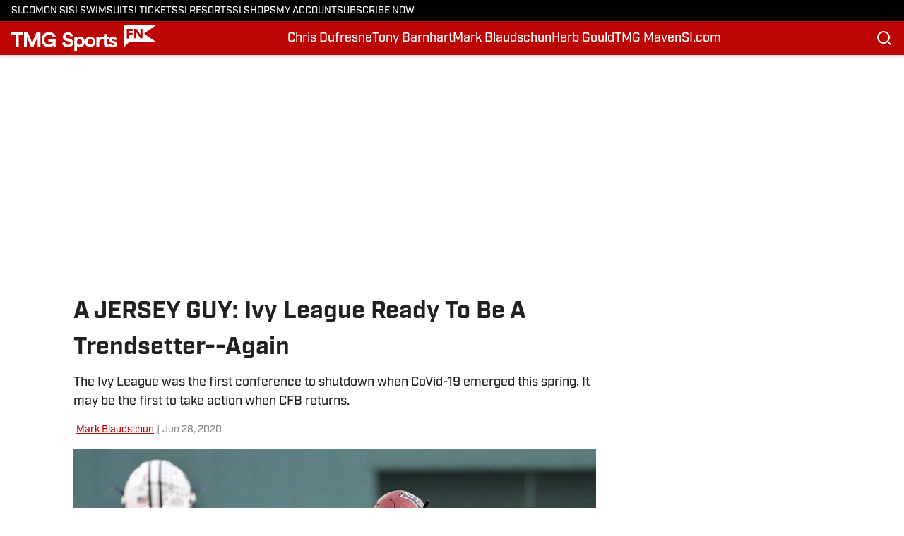

--- FILE ---
content_type: text/html
request_url: https://www.si.com/college/tmg/mark-blaudschun/ivy-league-football
body_size: 52493
content:
<!DOCTYPE html><html lang="en-US" q:render="ssr" q:route="html/" q:container="paused" q:version="1.15.0" q:base="https://assets.minutemediacdn.com/vl-prod/build/" q:locale="" q:manifest-hash="88g3bf" q:instance="69ro7ecjqph"><!--qv q:id=0 q:key=tntn:Qb_0--><!--qv q:id=1 q:key=uXAr:vp_3--><!--qv q:s q:sref=1 q:key=--><head q:head><!--qv q:id=2 q:key=0YpJ:vp_0--><!--qv q:key=nO_0--><meta charset="utf-8" q:head><link href="https://fonts.googleapis.com" rel="preconnect" crossOrigin="" q:key="https://fonts.googleapis.com" q:head><link href="https://fonts.gstatic.com" rel="preconnect" crossOrigin="" q:key="https://fonts.gstatic.com" q:head><link href="https://fonts.googleapis.com/css2?family=Inter:wght@400;700;800&amp;family=Roboto:wght@100;200;300;400;500;600;700;800;900&amp;display=swap" rel="stylesheet" q:key="google-fonts" q:head><title q:head>A JERSEY GUY: Ivy League Ready To Be A Trendsetter--Again</title><meta name="viewport" content="width=device-width, initial-scale=1.0" q:head><meta name="description" content="The Ivy League participated in the first ever college football game. It could again be a leader in the post Covid-19 world of CFB." q:head><meta property="fb:app_id" content="531030426978426" q:head><meta property="fb:pages" content="" q:head><meta property="og:site_name" content="TMG Sports" q:head><meta property="og:url" content="https://www.si.com/college/tmg/mark-blaudschun/ivy-league-football" q:head><meta property="og:image:width" content="1440" q:head><meta property="og:image:height" content="810" q:head><meta name="twitter:url" content="https://www.si.com/college/tmg/mark-blaudschun/ivy-league-football" q:head><meta name="twitter:card" content="summary_large_image" q:head><meta name="twitter:image:width" content="1440" q:head><meta name="twitter:image:height" content="810" q:head><meta name="twitter:site" content="@TheMediaGuides" q:head><meta name="robots" content="max-image-preview:large" q:head><meta name="theme-color" content="#000000" q:head><meta property="og:type" content="article" q:head><meta property="og:title" content="A JERSEY GUY: Ivy League Ready To Be A Trendsetter--Again" q:head><meta property="og:image" content="https://www.si.com/.image/c_fill,w_1440,ar_1440:810,f_auto,q_auto,g_auto/MTczNTkxNzcxNjk4MTc3NDI4/ivy-league-football.jpg" q:head><meta property="og:description" content="The Ivy League participated in the first ever college football game. It could again be a leader in the post Covid-19 world of CFB." q:head><meta property="article:published_time" content="2020-06-28T17:54:31Z" q:head><meta property="article:modified_time" content="2020-06-28T17:54:31Z" q:head><meta property="article:section" content="mark-blaudschun" q:head><meta property="article:tag" content="mark-blaudschun" q:head><meta name="twitter:image" content="https://www.si.com/.image/c_fill,w_1440,ar_1440:810,f_auto,q_auto,g_auto/MTczNTkxNzcxNjk4MTc3NDI4/ivy-league-football.jpg" q:head><meta name="twitter:title" content="A JERSEY GUY: Ivy League Ready To Be A Trendsetter--Again" q:head><meta name="twitter:description" content="The Ivy League participated in the first ever college football game. It could again be a leader in the post Covid-19 world of CFB." q:head><link rel="preload" href="https://use.typekit.net/pvh6tvg.css" as="font" type="font/woff2" crossorigin key="https://use.typekit.net/pvh6tvg.css" q:key="https://use.typekit.net/pvh6tvg.css" q:head><link rel="icon" href="https://images2.minutemediacdn.com/image/upload/v1713360659/shape/cover/sport/FanNation-0c07d64cc71f4b87cc4cfb8941fec7ad.ico" q:head><link rel="canonical" href="https://www.si.com/college/tmg/mark-blaudschun/ivy-league-football" q:head><link rel="preconnect" href="https://images2.minutemediacdn.com" crossorigin="anonymous" q:head><link rel="dns-prefetch" href="https://images2.minutemediacdn.com" q:head><style type="text/css" q:head>/*
 * The Typekit service used to deliver this font or fonts for use on websites
 * is provided by Adobe and is subject to these Terms of Use
 * http://www.adobe.com/products/eulas/tou_typekit. For font license
 * information, see the list below.
 *
 * industry:
 *   - http://typekit.com/eulas/000000000000000077519a49
 *   - http://typekit.com/eulas/000000000000000077519a43
 *   - http://typekit.com/eulas/000000000000000077519a42
 *   - http://typekit.com/eulas/000000000000000077519a3f
 *   - http://typekit.com/eulas/000000000000000077519a3d
 * mencken-std:
 *   - http://typekit.com/eulas/00000000000000007735b7ec
 *   - http://typekit.com/eulas/00000000000000007735b7f0
 *   - http://typekit.com/eulas/00000000000000007735b7fa
 *   - http://typekit.com/eulas/00000000000000007735b7f3
 * mencken-std-head:
 *   - http://typekit.com/eulas/00000000000000007735b7f2
 *   - http://typekit.com/eulas/00000000000000007735b7f5
 *   - http://typekit.com/eulas/00000000000000007735b7f7
 *   - http://typekit.com/eulas/00000000000000007735b7fc
 * mencken-std-head-compress:
 *   - http://typekit.com/eulas/00000000000000007735b7fe
 *   - http://typekit.com/eulas/00000000000000007735b7f4
 * mencken-std-head-narrow:
 *   - http://typekit.com/eulas/00000000000000007735b7ed
 *   - http://typekit.com/eulas/00000000000000007735b7ef
 * mencken-std-narrow:
 *   - http://typekit.com/eulas/00000000000000007735b804
 *   - http://typekit.com/eulas/00000000000000007735b802
 * mencken-std-text:
 *   - http://typekit.com/eulas/00000000000000007735b7fb
 *   - http://typekit.com/eulas/00000000000000007735b805
 *   - http://typekit.com/eulas/00000000000000007735b801
 *   - http://typekit.com/eulas/00000000000000007735b803
 *
 * © 2009-2026 Adobe Systems Incorporated. All Rights Reserved.
 */
/*{"last_published":"2024-05-09 11:44:48 UTC"}*/

@import url("https://p.typekit.net/p.css?s=1&k=pvh6tvg&ht=tk&f=25308.25310.25312.25314.25318.41037.41039.41040.41041.41043.41044.41045.41046.41047.41048.41052.41053.41056.41057.41058.41059.41062.41063&a=147326445&app=typekit&e=css");

@font-face {
font-family:"industry";
src:url("https://use.typekit.net/af/bc66e1/000000000000000077519a49/30/l?primer=f592e0a4b9356877842506ce344308576437e4f677d7c9b78ca2162e6cad991a&fvd=n8&v=3") format("woff2"),url("https://use.typekit.net/af/bc66e1/000000000000000077519a49/30/d?primer=f592e0a4b9356877842506ce344308576437e4f677d7c9b78ca2162e6cad991a&fvd=n8&v=3") format("woff"),url("https://use.typekit.net/af/bc66e1/000000000000000077519a49/30/a?primer=f592e0a4b9356877842506ce344308576437e4f677d7c9b78ca2162e6cad991a&fvd=n8&v=3") format("opentype");
font-display:auto;font-style:normal;font-weight:800;font-stretch:normal;
}

@font-face {
font-family:"industry";
src:url("https://use.typekit.net/af/99114e/000000000000000077519a43/30/l?primer=f592e0a4b9356877842506ce344308576437e4f677d7c9b78ca2162e6cad991a&fvd=n7&v=3") format("woff2"),url("https://use.typekit.net/af/99114e/000000000000000077519a43/30/d?primer=f592e0a4b9356877842506ce344308576437e4f677d7c9b78ca2162e6cad991a&fvd=n7&v=3") format("woff"),url("https://use.typekit.net/af/99114e/000000000000000077519a43/30/a?primer=f592e0a4b9356877842506ce344308576437e4f677d7c9b78ca2162e6cad991a&fvd=n7&v=3") format("opentype");
font-display:auto;font-style:normal;font-weight:700;font-stretch:normal;
}

@font-face {
font-family:"industry";
src:url("https://use.typekit.net/af/7e0d3b/000000000000000077519a42/30/l?primer=f592e0a4b9356877842506ce344308576437e4f677d7c9b78ca2162e6cad991a&fvd=n4&v=3") format("woff2"),url("https://use.typekit.net/af/7e0d3b/000000000000000077519a42/30/d?primer=f592e0a4b9356877842506ce344308576437e4f677d7c9b78ca2162e6cad991a&fvd=n4&v=3") format("woff"),url("https://use.typekit.net/af/7e0d3b/000000000000000077519a42/30/a?primer=f592e0a4b9356877842506ce344308576437e4f677d7c9b78ca2162e6cad991a&fvd=n4&v=3") format("opentype");
font-display:auto;font-style:normal;font-weight:400;font-stretch:normal;
}

@font-face {
font-family:"industry";
src:url("https://use.typekit.net/af/e15078/000000000000000077519a3f/30/l?primer=f592e0a4b9356877842506ce344308576437e4f677d7c9b78ca2162e6cad991a&fvd=n6&v=3") format("woff2"),url("https://use.typekit.net/af/e15078/000000000000000077519a3f/30/d?primer=f592e0a4b9356877842506ce344308576437e4f677d7c9b78ca2162e6cad991a&fvd=n6&v=3") format("woff"),url("https://use.typekit.net/af/e15078/000000000000000077519a3f/30/a?primer=f592e0a4b9356877842506ce344308576437e4f677d7c9b78ca2162e6cad991a&fvd=n6&v=3") format("opentype");
font-display:auto;font-style:normal;font-weight:600;font-stretch:normal;
}

@font-face {
font-family:"industry";
src:url("https://use.typekit.net/af/7c1fb9/000000000000000077519a3d/30/l?primer=f592e0a4b9356877842506ce344308576437e4f677d7c9b78ca2162e6cad991a&fvd=n5&v=3") format("woff2"),url("https://use.typekit.net/af/7c1fb9/000000000000000077519a3d/30/d?primer=f592e0a4b9356877842506ce344308576437e4f677d7c9b78ca2162e6cad991a&fvd=n5&v=3") format("woff"),url("https://use.typekit.net/af/7c1fb9/000000000000000077519a3d/30/a?primer=f592e0a4b9356877842506ce344308576437e4f677d7c9b78ca2162e6cad991a&fvd=n5&v=3") format("opentype");
font-display:auto;font-style:normal;font-weight:500;font-stretch:normal;
}

@font-face {
font-family:"mencken-std";
src:url("https://use.typekit.net/af/d5f38e/00000000000000007735b7ec/30/l?primer=f592e0a4b9356877842506ce344308576437e4f677d7c9b78ca2162e6cad991a&fvd=n4&v=3") format("woff2"),url("https://use.typekit.net/af/d5f38e/00000000000000007735b7ec/30/d?primer=f592e0a4b9356877842506ce344308576437e4f677d7c9b78ca2162e6cad991a&fvd=n4&v=3") format("woff"),url("https://use.typekit.net/af/d5f38e/00000000000000007735b7ec/30/a?primer=f592e0a4b9356877842506ce344308576437e4f677d7c9b78ca2162e6cad991a&fvd=n4&v=3") format("opentype");
font-display:auto;font-style:normal;font-weight:400;font-stretch:normal;
}

@font-face {
font-family:"mencken-std";
src:url("https://use.typekit.net/af/8ed1de/00000000000000007735b7f0/30/l?subset_id=2&fvd=i4&v=3") format("woff2"),url("https://use.typekit.net/af/8ed1de/00000000000000007735b7f0/30/d?subset_id=2&fvd=i4&v=3") format("woff"),url("https://use.typekit.net/af/8ed1de/00000000000000007735b7f0/30/a?subset_id=2&fvd=i4&v=3") format("opentype");
font-display:auto;font-style:italic;font-weight:400;font-stretch:normal;
}

@font-face {
font-family:"mencken-std";
src:url("https://use.typekit.net/af/d7ff50/00000000000000007735b7fa/30/l?subset_id=2&fvd=i7&v=3") format("woff2"),url("https://use.typekit.net/af/d7ff50/00000000000000007735b7fa/30/d?subset_id=2&fvd=i7&v=3") format("woff"),url("https://use.typekit.net/af/d7ff50/00000000000000007735b7fa/30/a?subset_id=2&fvd=i7&v=3") format("opentype");
font-display:auto;font-style:italic;font-weight:700;font-stretch:normal;
}

@font-face {
font-family:"mencken-std";
src:url("https://use.typekit.net/af/2f7f90/00000000000000007735b7f3/30/l?primer=f592e0a4b9356877842506ce344308576437e4f677d7c9b78ca2162e6cad991a&fvd=n7&v=3") format("woff2"),url("https://use.typekit.net/af/2f7f90/00000000000000007735b7f3/30/d?primer=f592e0a4b9356877842506ce344308576437e4f677d7c9b78ca2162e6cad991a&fvd=n7&v=3") format("woff"),url("https://use.typekit.net/af/2f7f90/00000000000000007735b7f3/30/a?primer=f592e0a4b9356877842506ce344308576437e4f677d7c9b78ca2162e6cad991a&fvd=n7&v=3") format("opentype");
font-display:auto;font-style:normal;font-weight:700;font-stretch:normal;
}

@font-face {
font-family:"mencken-std-head";
src:url("https://use.typekit.net/af/5e6e66/00000000000000007735b7f2/30/l?primer=7cdcb44be4a7db8877ffa5c0007b8dd865b3bbc383831fe2ea177f62257a9191&fvd=i4&v=3") format("woff2"),url("https://use.typekit.net/af/5e6e66/00000000000000007735b7f2/30/d?primer=7cdcb44be4a7db8877ffa5c0007b8dd865b3bbc383831fe2ea177f62257a9191&fvd=i4&v=3") format("woff"),url("https://use.typekit.net/af/5e6e66/00000000000000007735b7f2/30/a?primer=7cdcb44be4a7db8877ffa5c0007b8dd865b3bbc383831fe2ea177f62257a9191&fvd=i4&v=3") format("opentype");
font-display:auto;font-style:italic;font-weight:400;font-stretch:normal;
}

@font-face {
font-family:"mencken-std-head";
src:url("https://use.typekit.net/af/d20c8b/00000000000000007735b7f5/30/l?primer=7cdcb44be4a7db8877ffa5c0007b8dd865b3bbc383831fe2ea177f62257a9191&fvd=n4&v=3") format("woff2"),url("https://use.typekit.net/af/d20c8b/00000000000000007735b7f5/30/d?primer=7cdcb44be4a7db8877ffa5c0007b8dd865b3bbc383831fe2ea177f62257a9191&fvd=n4&v=3") format("woff"),url("https://use.typekit.net/af/d20c8b/00000000000000007735b7f5/30/a?primer=7cdcb44be4a7db8877ffa5c0007b8dd865b3bbc383831fe2ea177f62257a9191&fvd=n4&v=3") format("opentype");
font-display:auto;font-style:normal;font-weight:400;font-stretch:normal;
}

@font-face {
font-family:"mencken-std-head";
src:url("https://use.typekit.net/af/42eeed/00000000000000007735b7f7/30/l?primer=7cdcb44be4a7db8877ffa5c0007b8dd865b3bbc383831fe2ea177f62257a9191&fvd=n7&v=3") format("woff2"),url("https://use.typekit.net/af/42eeed/00000000000000007735b7f7/30/d?primer=7cdcb44be4a7db8877ffa5c0007b8dd865b3bbc383831fe2ea177f62257a9191&fvd=n7&v=3") format("woff"),url("https://use.typekit.net/af/42eeed/00000000000000007735b7f7/30/a?primer=7cdcb44be4a7db8877ffa5c0007b8dd865b3bbc383831fe2ea177f62257a9191&fvd=n7&v=3") format("opentype");
font-display:auto;font-style:normal;font-weight:700;font-stretch:normal;
}

@font-face {
font-family:"mencken-std-head";
src:url("https://use.typekit.net/af/656ad8/00000000000000007735b7fc/30/l?primer=7cdcb44be4a7db8877ffa5c0007b8dd865b3bbc383831fe2ea177f62257a9191&fvd=i7&v=3") format("woff2"),url("https://use.typekit.net/af/656ad8/00000000000000007735b7fc/30/d?primer=7cdcb44be4a7db8877ffa5c0007b8dd865b3bbc383831fe2ea177f62257a9191&fvd=i7&v=3") format("woff"),url("https://use.typekit.net/af/656ad8/00000000000000007735b7fc/30/a?primer=7cdcb44be4a7db8877ffa5c0007b8dd865b3bbc383831fe2ea177f62257a9191&fvd=i7&v=3") format("opentype");
font-display:auto;font-style:italic;font-weight:700;font-stretch:normal;
}

@font-face {
font-family:"mencken-std-head-compress";
src:url("https://use.typekit.net/af/7af2ec/00000000000000007735b7fe/30/l?primer=f592e0a4b9356877842506ce344308576437e4f677d7c9b78ca2162e6cad991a&fvd=n4&v=3") format("woff2"),url("https://use.typekit.net/af/7af2ec/00000000000000007735b7fe/30/d?primer=f592e0a4b9356877842506ce344308576437e4f677d7c9b78ca2162e6cad991a&fvd=n4&v=3") format("woff"),url("https://use.typekit.net/af/7af2ec/00000000000000007735b7fe/30/a?primer=f592e0a4b9356877842506ce344308576437e4f677d7c9b78ca2162e6cad991a&fvd=n4&v=3") format("opentype");
font-display:auto;font-style:normal;font-weight:400;font-stretch:normal;
}

@font-face {
font-family:"mencken-std-head-compress";
src:url("https://use.typekit.net/af/a6e176/00000000000000007735b7f4/30/l?primer=f592e0a4b9356877842506ce344308576437e4f677d7c9b78ca2162e6cad991a&fvd=n7&v=3") format("woff2"),url("https://use.typekit.net/af/a6e176/00000000000000007735b7f4/30/d?primer=f592e0a4b9356877842506ce344308576437e4f677d7c9b78ca2162e6cad991a&fvd=n7&v=3") format("woff"),url("https://use.typekit.net/af/a6e176/00000000000000007735b7f4/30/a?primer=f592e0a4b9356877842506ce344308576437e4f677d7c9b78ca2162e6cad991a&fvd=n7&v=3") format("opentype");
font-display:auto;font-style:normal;font-weight:700;font-stretch:normal;
}

@font-face {
font-family:"mencken-std-head-narrow";
src:url("https://use.typekit.net/af/abc024/00000000000000007735b7ed/30/l?primer=7cdcb44be4a7db8877ffa5c0007b8dd865b3bbc383831fe2ea177f62257a9191&fvd=n7&v=3") format("woff2"),url("https://use.typekit.net/af/abc024/00000000000000007735b7ed/30/d?primer=7cdcb44be4a7db8877ffa5c0007b8dd865b3bbc383831fe2ea177f62257a9191&fvd=n7&v=3") format("woff"),url("https://use.typekit.net/af/abc024/00000000000000007735b7ed/30/a?primer=7cdcb44be4a7db8877ffa5c0007b8dd865b3bbc383831fe2ea177f62257a9191&fvd=n7&v=3") format("opentype");
font-display:auto;font-style:normal;font-weight:700;font-stretch:normal;
}

@font-face {
font-family:"mencken-std-head-narrow";
src:url("https://use.typekit.net/af/084292/00000000000000007735b7ef/30/l?primer=7cdcb44be4a7db8877ffa5c0007b8dd865b3bbc383831fe2ea177f62257a9191&fvd=n4&v=3") format("woff2"),url("https://use.typekit.net/af/084292/00000000000000007735b7ef/30/d?primer=7cdcb44be4a7db8877ffa5c0007b8dd865b3bbc383831fe2ea177f62257a9191&fvd=n4&v=3") format("woff"),url("https://use.typekit.net/af/084292/00000000000000007735b7ef/30/a?primer=7cdcb44be4a7db8877ffa5c0007b8dd865b3bbc383831fe2ea177f62257a9191&fvd=n4&v=3") format("opentype");
font-display:auto;font-style:normal;font-weight:400;font-stretch:normal;
}

@font-face {
font-family:"mencken-std-narrow";
src:url("https://use.typekit.net/af/f83182/00000000000000007735b804/30/l?primer=7cdcb44be4a7db8877ffa5c0007b8dd865b3bbc383831fe2ea177f62257a9191&fvd=n4&v=3") format("woff2"),url("https://use.typekit.net/af/f83182/00000000000000007735b804/30/d?primer=7cdcb44be4a7db8877ffa5c0007b8dd865b3bbc383831fe2ea177f62257a9191&fvd=n4&v=3") format("woff"),url("https://use.typekit.net/af/f83182/00000000000000007735b804/30/a?primer=7cdcb44be4a7db8877ffa5c0007b8dd865b3bbc383831fe2ea177f62257a9191&fvd=n4&v=3") format("opentype");
font-display:auto;font-style:normal;font-weight:400;font-stretch:normal;
}

@font-face {
font-family:"mencken-std-narrow";
src:url("https://use.typekit.net/af/55b9f9/00000000000000007735b802/30/l?primer=7cdcb44be4a7db8877ffa5c0007b8dd865b3bbc383831fe2ea177f62257a9191&fvd=n7&v=3") format("woff2"),url("https://use.typekit.net/af/55b9f9/00000000000000007735b802/30/d?primer=7cdcb44be4a7db8877ffa5c0007b8dd865b3bbc383831fe2ea177f62257a9191&fvd=n7&v=3") format("woff"),url("https://use.typekit.net/af/55b9f9/00000000000000007735b802/30/a?primer=7cdcb44be4a7db8877ffa5c0007b8dd865b3bbc383831fe2ea177f62257a9191&fvd=n7&v=3") format("opentype");
font-display:auto;font-style:normal;font-weight:700;font-stretch:normal;
}

@font-face {
font-family:"mencken-std-text";
src:url("https://use.typekit.net/af/6f6c99/00000000000000007735b7fb/30/l?primer=f592e0a4b9356877842506ce344308576437e4f677d7c9b78ca2162e6cad991a&fvd=i7&v=3") format("woff2"),url("https://use.typekit.net/af/6f6c99/00000000000000007735b7fb/30/d?primer=f592e0a4b9356877842506ce344308576437e4f677d7c9b78ca2162e6cad991a&fvd=i7&v=3") format("woff"),url("https://use.typekit.net/af/6f6c99/00000000000000007735b7fb/30/a?primer=f592e0a4b9356877842506ce344308576437e4f677d7c9b78ca2162e6cad991a&fvd=i7&v=3") format("opentype");
font-display:auto;font-style:italic;font-weight:700;font-stretch:normal;
}

@font-face {
font-family:"mencken-std-text";
src:url("https://use.typekit.net/af/ad03c1/00000000000000007735b805/30/l?primer=f592e0a4b9356877842506ce344308576437e4f677d7c9b78ca2162e6cad991a&fvd=i4&v=3") format("woff2"),url("https://use.typekit.net/af/ad03c1/00000000000000007735b805/30/d?primer=f592e0a4b9356877842506ce344308576437e4f677d7c9b78ca2162e6cad991a&fvd=i4&v=3") format("woff"),url("https://use.typekit.net/af/ad03c1/00000000000000007735b805/30/a?primer=f592e0a4b9356877842506ce344308576437e4f677d7c9b78ca2162e6cad991a&fvd=i4&v=3") format("opentype");
font-display:auto;font-style:italic;font-weight:400;font-stretch:normal;
}

@font-face {
font-family:"mencken-std-text";
src:url("https://use.typekit.net/af/2bfbdc/00000000000000007735b801/30/l?primer=f592e0a4b9356877842506ce344308576437e4f677d7c9b78ca2162e6cad991a&fvd=n7&v=3") format("woff2"),url("https://use.typekit.net/af/2bfbdc/00000000000000007735b801/30/d?primer=f592e0a4b9356877842506ce344308576437e4f677d7c9b78ca2162e6cad991a&fvd=n7&v=3") format("woff"),url("https://use.typekit.net/af/2bfbdc/00000000000000007735b801/30/a?primer=f592e0a4b9356877842506ce344308576437e4f677d7c9b78ca2162e6cad991a&fvd=n7&v=3") format("opentype");
font-display:auto;font-style:normal;font-weight:700;font-stretch:normal;
}

@font-face {
font-family:"mencken-std-text";
src:url("https://use.typekit.net/af/94fbf5/00000000000000007735b803/30/l?primer=f592e0a4b9356877842506ce344308576437e4f677d7c9b78ca2162e6cad991a&fvd=n4&v=3") format("woff2"),url("https://use.typekit.net/af/94fbf5/00000000000000007735b803/30/d?primer=f592e0a4b9356877842506ce344308576437e4f677d7c9b78ca2162e6cad991a&fvd=n4&v=3") format("woff"),url("https://use.typekit.net/af/94fbf5/00000000000000007735b803/30/a?primer=f592e0a4b9356877842506ce344308576437e4f677d7c9b78ca2162e6cad991a&fvd=n4&v=3") format("opentype");
font-display:auto;font-style:normal;font-weight:400;font-stretch:normal;
}

.tk-industry { font-family: "industry",sans-serif; }
.tk-mencken-std { font-family: "mencken-std",sans-serif; }
.tk-mencken-std-head { font-family: "mencken-std-head",sans-serif; }
.tk-mencken-std-head-compress { font-family: "mencken-std-head-compress",sans-serif; }
.tk-mencken-std-head-narrow { font-family: "mencken-std-head-narrow",sans-serif; }
.tk-mencken-std-narrow { font-family: "mencken-std-narrow",sans-serif; }
.tk-mencken-std-text { font-family: "mencken-std-text",sans-serif; }
/*
 * The Typekit service used to deliver this font or fonts for use on websites
 * is provided by Adobe and is subject to these Terms of Use
 * http://www.adobe.com/products/eulas/tou_typekit. For font license
 * information, see the list below.
 *
 * industry:
 *   - http://typekit.com/eulas/000000000000000077519a49
 *   - http://typekit.com/eulas/000000000000000077519a43
 *   - http://typekit.com/eulas/000000000000000077519a42
 *   - http://typekit.com/eulas/000000000000000077519a3f
 *   - http://typekit.com/eulas/000000000000000077519a3d
 * mencken-std:
 *   - http://typekit.com/eulas/00000000000000007735b7ec
 *   - http://typekit.com/eulas/00000000000000007735b7f0
 *   - http://typekit.com/eulas/00000000000000007735b7fa
 *   - http://typekit.com/eulas/00000000000000007735b7f3
 * mencken-std-head:
 *   - http://typekit.com/eulas/00000000000000007735b7f2
 *   - http://typekit.com/eulas/00000000000000007735b7f5
 *   - http://typekit.com/eulas/00000000000000007735b7f7
 *   - http://typekit.com/eulas/00000000000000007735b7fc
 * mencken-std-head-compress:
 *   - http://typekit.com/eulas/00000000000000007735b7fe
 *   - http://typekit.com/eulas/00000000000000007735b7f4
 * mencken-std-head-narrow:
 *   - http://typekit.com/eulas/00000000000000007735b7ed
 *   - http://typekit.com/eulas/00000000000000007735b7ef
 * mencken-std-narrow:
 *   - http://typekit.com/eulas/00000000000000007735b804
 *   - http://typekit.com/eulas/00000000000000007735b802
 * mencken-std-text:
 *   - http://typekit.com/eulas/00000000000000007735b7fb
 *   - http://typekit.com/eulas/00000000000000007735b805
 *   - http://typekit.com/eulas/00000000000000007735b801
 *   - http://typekit.com/eulas/00000000000000007735b803
 *
 * © 2009-2026 Adobe Systems Incorporated. All Rights Reserved.
 */
/*{"last_published":"2024-05-09 11:44:48 UTC"}*/

@import url("https://p.typekit.net/p.css?s=1&k=pvh6tvg&ht=tk&f=25308.25310.25312.25314.25318.41037.41039.41040.41041.41043.41044.41045.41046.41047.41048.41052.41053.41056.41057.41058.41059.41062.41063&a=147326445&app=typekit&e=css");

@font-face {
font-family:"industry";
src:url("https://use.typekit.net/af/bc66e1/000000000000000077519a49/30/l?primer=f592e0a4b9356877842506ce344308576437e4f677d7c9b78ca2162e6cad991a&fvd=n8&v=3") format("woff2"),url("https://use.typekit.net/af/bc66e1/000000000000000077519a49/30/d?primer=f592e0a4b9356877842506ce344308576437e4f677d7c9b78ca2162e6cad991a&fvd=n8&v=3") format("woff"),url("https://use.typekit.net/af/bc66e1/000000000000000077519a49/30/a?primer=f592e0a4b9356877842506ce344308576437e4f677d7c9b78ca2162e6cad991a&fvd=n8&v=3") format("opentype");
font-display:auto;font-style:normal;font-weight:800;font-stretch:normal;
}

@font-face {
font-family:"industry";
src:url("https://use.typekit.net/af/99114e/000000000000000077519a43/30/l?primer=f592e0a4b9356877842506ce344308576437e4f677d7c9b78ca2162e6cad991a&fvd=n7&v=3") format("woff2"),url("https://use.typekit.net/af/99114e/000000000000000077519a43/30/d?primer=f592e0a4b9356877842506ce344308576437e4f677d7c9b78ca2162e6cad991a&fvd=n7&v=3") format("woff"),url("https://use.typekit.net/af/99114e/000000000000000077519a43/30/a?primer=f592e0a4b9356877842506ce344308576437e4f677d7c9b78ca2162e6cad991a&fvd=n7&v=3") format("opentype");
font-display:auto;font-style:normal;font-weight:700;font-stretch:normal;
}

@font-face {
font-family:"industry";
src:url("https://use.typekit.net/af/7e0d3b/000000000000000077519a42/30/l?primer=f592e0a4b9356877842506ce344308576437e4f677d7c9b78ca2162e6cad991a&fvd=n4&v=3") format("woff2"),url("https://use.typekit.net/af/7e0d3b/000000000000000077519a42/30/d?primer=f592e0a4b9356877842506ce344308576437e4f677d7c9b78ca2162e6cad991a&fvd=n4&v=3") format("woff"),url("https://use.typekit.net/af/7e0d3b/000000000000000077519a42/30/a?primer=f592e0a4b9356877842506ce344308576437e4f677d7c9b78ca2162e6cad991a&fvd=n4&v=3") format("opentype");
font-display:auto;font-style:normal;font-weight:400;font-stretch:normal;
}

@font-face {
font-family:"industry";
src:url("https://use.typekit.net/af/e15078/000000000000000077519a3f/30/l?primer=f592e0a4b9356877842506ce344308576437e4f677d7c9b78ca2162e6cad991a&fvd=n6&v=3") format("woff2"),url("https://use.typekit.net/af/e15078/000000000000000077519a3f/30/d?primer=f592e0a4b9356877842506ce344308576437e4f677d7c9b78ca2162e6cad991a&fvd=n6&v=3") format("woff"),url("https://use.typekit.net/af/e15078/000000000000000077519a3f/30/a?primer=f592e0a4b9356877842506ce344308576437e4f677d7c9b78ca2162e6cad991a&fvd=n6&v=3") format("opentype");
font-display:auto;font-style:normal;font-weight:600;font-stretch:normal;
}

@font-face {
font-family:"industry";
src:url("https://use.typekit.net/af/7c1fb9/000000000000000077519a3d/30/l?primer=f592e0a4b9356877842506ce344308576437e4f677d7c9b78ca2162e6cad991a&fvd=n5&v=3") format("woff2"),url("https://use.typekit.net/af/7c1fb9/000000000000000077519a3d/30/d?primer=f592e0a4b9356877842506ce344308576437e4f677d7c9b78ca2162e6cad991a&fvd=n5&v=3") format("woff"),url("https://use.typekit.net/af/7c1fb9/000000000000000077519a3d/30/a?primer=f592e0a4b9356877842506ce344308576437e4f677d7c9b78ca2162e6cad991a&fvd=n5&v=3") format("opentype");
font-display:auto;font-style:normal;font-weight:500;font-stretch:normal;
}

@font-face {
font-family:"mencken-std";
src:url("https://use.typekit.net/af/d5f38e/00000000000000007735b7ec/30/l?primer=f592e0a4b9356877842506ce344308576437e4f677d7c9b78ca2162e6cad991a&fvd=n4&v=3") format("woff2"),url("https://use.typekit.net/af/d5f38e/00000000000000007735b7ec/30/d?primer=f592e0a4b9356877842506ce344308576437e4f677d7c9b78ca2162e6cad991a&fvd=n4&v=3") format("woff"),url("https://use.typekit.net/af/d5f38e/00000000000000007735b7ec/30/a?primer=f592e0a4b9356877842506ce344308576437e4f677d7c9b78ca2162e6cad991a&fvd=n4&v=3") format("opentype");
font-display:auto;font-style:normal;font-weight:400;font-stretch:normal;
}

@font-face {
font-family:"mencken-std";
src:url("https://use.typekit.net/af/8ed1de/00000000000000007735b7f0/30/l?subset_id=2&fvd=i4&v=3") format("woff2"),url("https://use.typekit.net/af/8ed1de/00000000000000007735b7f0/30/d?subset_id=2&fvd=i4&v=3") format("woff"),url("https://use.typekit.net/af/8ed1de/00000000000000007735b7f0/30/a?subset_id=2&fvd=i4&v=3") format("opentype");
font-display:auto;font-style:italic;font-weight:400;font-stretch:normal;
}

@font-face {
font-family:"mencken-std";
src:url("https://use.typekit.net/af/d7ff50/00000000000000007735b7fa/30/l?subset_id=2&fvd=i7&v=3") format("woff2"),url("https://use.typekit.net/af/d7ff50/00000000000000007735b7fa/30/d?subset_id=2&fvd=i7&v=3") format("woff"),url("https://use.typekit.net/af/d7ff50/00000000000000007735b7fa/30/a?subset_id=2&fvd=i7&v=3") format("opentype");
font-display:auto;font-style:italic;font-weight:700;font-stretch:normal;
}

@font-face {
font-family:"mencken-std";
src:url("https://use.typekit.net/af/2f7f90/00000000000000007735b7f3/30/l?primer=f592e0a4b9356877842506ce344308576437e4f677d7c9b78ca2162e6cad991a&fvd=n7&v=3") format("woff2"),url("https://use.typekit.net/af/2f7f90/00000000000000007735b7f3/30/d?primer=f592e0a4b9356877842506ce344308576437e4f677d7c9b78ca2162e6cad991a&fvd=n7&v=3") format("woff"),url("https://use.typekit.net/af/2f7f90/00000000000000007735b7f3/30/a?primer=f592e0a4b9356877842506ce344308576437e4f677d7c9b78ca2162e6cad991a&fvd=n7&v=3") format("opentype");
font-display:auto;font-style:normal;font-weight:700;font-stretch:normal;
}

@font-face {
font-family:"mencken-std-head";
src:url("https://use.typekit.net/af/5e6e66/00000000000000007735b7f2/30/l?primer=7cdcb44be4a7db8877ffa5c0007b8dd865b3bbc383831fe2ea177f62257a9191&fvd=i4&v=3") format("woff2"),url("https://use.typekit.net/af/5e6e66/00000000000000007735b7f2/30/d?primer=7cdcb44be4a7db8877ffa5c0007b8dd865b3bbc383831fe2ea177f62257a9191&fvd=i4&v=3") format("woff"),url("https://use.typekit.net/af/5e6e66/00000000000000007735b7f2/30/a?primer=7cdcb44be4a7db8877ffa5c0007b8dd865b3bbc383831fe2ea177f62257a9191&fvd=i4&v=3") format("opentype");
font-display:auto;font-style:italic;font-weight:400;font-stretch:normal;
}

@font-face {
font-family:"mencken-std-head";
src:url("https://use.typekit.net/af/d20c8b/00000000000000007735b7f5/30/l?primer=7cdcb44be4a7db8877ffa5c0007b8dd865b3bbc383831fe2ea177f62257a9191&fvd=n4&v=3") format("woff2"),url("https://use.typekit.net/af/d20c8b/00000000000000007735b7f5/30/d?primer=7cdcb44be4a7db8877ffa5c0007b8dd865b3bbc383831fe2ea177f62257a9191&fvd=n4&v=3") format("woff"),url("https://use.typekit.net/af/d20c8b/00000000000000007735b7f5/30/a?primer=7cdcb44be4a7db8877ffa5c0007b8dd865b3bbc383831fe2ea177f62257a9191&fvd=n4&v=3") format("opentype");
font-display:auto;font-style:normal;font-weight:400;font-stretch:normal;
}

@font-face {
font-family:"mencken-std-head";
src:url("https://use.typekit.net/af/42eeed/00000000000000007735b7f7/30/l?primer=7cdcb44be4a7db8877ffa5c0007b8dd865b3bbc383831fe2ea177f62257a9191&fvd=n7&v=3") format("woff2"),url("https://use.typekit.net/af/42eeed/00000000000000007735b7f7/30/d?primer=7cdcb44be4a7db8877ffa5c0007b8dd865b3bbc383831fe2ea177f62257a9191&fvd=n7&v=3") format("woff"),url("https://use.typekit.net/af/42eeed/00000000000000007735b7f7/30/a?primer=7cdcb44be4a7db8877ffa5c0007b8dd865b3bbc383831fe2ea177f62257a9191&fvd=n7&v=3") format("opentype");
font-display:auto;font-style:normal;font-weight:700;font-stretch:normal;
}

@font-face {
font-family:"mencken-std-head";
src:url("https://use.typekit.net/af/656ad8/00000000000000007735b7fc/30/l?primer=7cdcb44be4a7db8877ffa5c0007b8dd865b3bbc383831fe2ea177f62257a9191&fvd=i7&v=3") format("woff2"),url("https://use.typekit.net/af/656ad8/00000000000000007735b7fc/30/d?primer=7cdcb44be4a7db8877ffa5c0007b8dd865b3bbc383831fe2ea177f62257a9191&fvd=i7&v=3") format("woff"),url("https://use.typekit.net/af/656ad8/00000000000000007735b7fc/30/a?primer=7cdcb44be4a7db8877ffa5c0007b8dd865b3bbc383831fe2ea177f62257a9191&fvd=i7&v=3") format("opentype");
font-display:auto;font-style:italic;font-weight:700;font-stretch:normal;
}

@font-face {
font-family:"mencken-std-head-compress";
src:url("https://use.typekit.net/af/7af2ec/00000000000000007735b7fe/30/l?primer=f592e0a4b9356877842506ce344308576437e4f677d7c9b78ca2162e6cad991a&fvd=n4&v=3") format("woff2"),url("https://use.typekit.net/af/7af2ec/00000000000000007735b7fe/30/d?primer=f592e0a4b9356877842506ce344308576437e4f677d7c9b78ca2162e6cad991a&fvd=n4&v=3") format("woff"),url("https://use.typekit.net/af/7af2ec/00000000000000007735b7fe/30/a?primer=f592e0a4b9356877842506ce344308576437e4f677d7c9b78ca2162e6cad991a&fvd=n4&v=3") format("opentype");
font-display:auto;font-style:normal;font-weight:400;font-stretch:normal;
}

@font-face {
font-family:"mencken-std-head-compress";
src:url("https://use.typekit.net/af/a6e176/00000000000000007735b7f4/30/l?primer=f592e0a4b9356877842506ce344308576437e4f677d7c9b78ca2162e6cad991a&fvd=n7&v=3") format("woff2"),url("https://use.typekit.net/af/a6e176/00000000000000007735b7f4/30/d?primer=f592e0a4b9356877842506ce344308576437e4f677d7c9b78ca2162e6cad991a&fvd=n7&v=3") format("woff"),url("https://use.typekit.net/af/a6e176/00000000000000007735b7f4/30/a?primer=f592e0a4b9356877842506ce344308576437e4f677d7c9b78ca2162e6cad991a&fvd=n7&v=3") format("opentype");
font-display:auto;font-style:normal;font-weight:700;font-stretch:normal;
}

@font-face {
font-family:"mencken-std-head-narrow";
src:url("https://use.typekit.net/af/abc024/00000000000000007735b7ed/30/l?primer=7cdcb44be4a7db8877ffa5c0007b8dd865b3bbc383831fe2ea177f62257a9191&fvd=n7&v=3") format("woff2"),url("https://use.typekit.net/af/abc024/00000000000000007735b7ed/30/d?primer=7cdcb44be4a7db8877ffa5c0007b8dd865b3bbc383831fe2ea177f62257a9191&fvd=n7&v=3") format("woff"),url("https://use.typekit.net/af/abc024/00000000000000007735b7ed/30/a?primer=7cdcb44be4a7db8877ffa5c0007b8dd865b3bbc383831fe2ea177f62257a9191&fvd=n7&v=3") format("opentype");
font-display:auto;font-style:normal;font-weight:700;font-stretch:normal;
}

@font-face {
font-family:"mencken-std-head-narrow";
src:url("https://use.typekit.net/af/084292/00000000000000007735b7ef/30/l?primer=7cdcb44be4a7db8877ffa5c0007b8dd865b3bbc383831fe2ea177f62257a9191&fvd=n4&v=3") format("woff2"),url("https://use.typekit.net/af/084292/00000000000000007735b7ef/30/d?primer=7cdcb44be4a7db8877ffa5c0007b8dd865b3bbc383831fe2ea177f62257a9191&fvd=n4&v=3") format("woff"),url("https://use.typekit.net/af/084292/00000000000000007735b7ef/30/a?primer=7cdcb44be4a7db8877ffa5c0007b8dd865b3bbc383831fe2ea177f62257a9191&fvd=n4&v=3") format("opentype");
font-display:auto;font-style:normal;font-weight:400;font-stretch:normal;
}

@font-face {
font-family:"mencken-std-narrow";
src:url("https://use.typekit.net/af/f83182/00000000000000007735b804/30/l?primer=7cdcb44be4a7db8877ffa5c0007b8dd865b3bbc383831fe2ea177f62257a9191&fvd=n4&v=3") format("woff2"),url("https://use.typekit.net/af/f83182/00000000000000007735b804/30/d?primer=7cdcb44be4a7db8877ffa5c0007b8dd865b3bbc383831fe2ea177f62257a9191&fvd=n4&v=3") format("woff"),url("https://use.typekit.net/af/f83182/00000000000000007735b804/30/a?primer=7cdcb44be4a7db8877ffa5c0007b8dd865b3bbc383831fe2ea177f62257a9191&fvd=n4&v=3") format("opentype");
font-display:auto;font-style:normal;font-weight:400;font-stretch:normal;
}

@font-face {
font-family:"mencken-std-narrow";
src:url("https://use.typekit.net/af/55b9f9/00000000000000007735b802/30/l?primer=7cdcb44be4a7db8877ffa5c0007b8dd865b3bbc383831fe2ea177f62257a9191&fvd=n7&v=3") format("woff2"),url("https://use.typekit.net/af/55b9f9/00000000000000007735b802/30/d?primer=7cdcb44be4a7db8877ffa5c0007b8dd865b3bbc383831fe2ea177f62257a9191&fvd=n7&v=3") format("woff"),url("https://use.typekit.net/af/55b9f9/00000000000000007735b802/30/a?primer=7cdcb44be4a7db8877ffa5c0007b8dd865b3bbc383831fe2ea177f62257a9191&fvd=n7&v=3") format("opentype");
font-display:auto;font-style:normal;font-weight:700;font-stretch:normal;
}

@font-face {
font-family:"mencken-std-text";
src:url("https://use.typekit.net/af/6f6c99/00000000000000007735b7fb/30/l?primer=f592e0a4b9356877842506ce344308576437e4f677d7c9b78ca2162e6cad991a&fvd=i7&v=3") format("woff2"),url("https://use.typekit.net/af/6f6c99/00000000000000007735b7fb/30/d?primer=f592e0a4b9356877842506ce344308576437e4f677d7c9b78ca2162e6cad991a&fvd=i7&v=3") format("woff"),url("https://use.typekit.net/af/6f6c99/00000000000000007735b7fb/30/a?primer=f592e0a4b9356877842506ce344308576437e4f677d7c9b78ca2162e6cad991a&fvd=i7&v=3") format("opentype");
font-display:auto;font-style:italic;font-weight:700;font-stretch:normal;
}

@font-face {
font-family:"mencken-std-text";
src:url("https://use.typekit.net/af/ad03c1/00000000000000007735b805/30/l?primer=f592e0a4b9356877842506ce344308576437e4f677d7c9b78ca2162e6cad991a&fvd=i4&v=3") format("woff2"),url("https://use.typekit.net/af/ad03c1/00000000000000007735b805/30/d?primer=f592e0a4b9356877842506ce344308576437e4f677d7c9b78ca2162e6cad991a&fvd=i4&v=3") format("woff"),url("https://use.typekit.net/af/ad03c1/00000000000000007735b805/30/a?primer=f592e0a4b9356877842506ce344308576437e4f677d7c9b78ca2162e6cad991a&fvd=i4&v=3") format("opentype");
font-display:auto;font-style:italic;font-weight:400;font-stretch:normal;
}

@font-face {
font-family:"mencken-std-text";
src:url("https://use.typekit.net/af/2bfbdc/00000000000000007735b801/30/l?primer=f592e0a4b9356877842506ce344308576437e4f677d7c9b78ca2162e6cad991a&fvd=n7&v=3") format("woff2"),url("https://use.typekit.net/af/2bfbdc/00000000000000007735b801/30/d?primer=f592e0a4b9356877842506ce344308576437e4f677d7c9b78ca2162e6cad991a&fvd=n7&v=3") format("woff"),url("https://use.typekit.net/af/2bfbdc/00000000000000007735b801/30/a?primer=f592e0a4b9356877842506ce344308576437e4f677d7c9b78ca2162e6cad991a&fvd=n7&v=3") format("opentype");
font-display:auto;font-style:normal;font-weight:700;font-stretch:normal;
}

@font-face {
font-family:"mencken-std-text";
src:url("https://use.typekit.net/af/94fbf5/00000000000000007735b803/30/l?primer=f592e0a4b9356877842506ce344308576437e4f677d7c9b78ca2162e6cad991a&fvd=n4&v=3") format("woff2"),url("https://use.typekit.net/af/94fbf5/00000000000000007735b803/30/d?primer=f592e0a4b9356877842506ce344308576437e4f677d7c9b78ca2162e6cad991a&fvd=n4&v=3") format("woff"),url("https://use.typekit.net/af/94fbf5/00000000000000007735b803/30/a?primer=f592e0a4b9356877842506ce344308576437e4f677d7c9b78ca2162e6cad991a&fvd=n4&v=3") format("opentype");
font-display:auto;font-style:normal;font-weight:400;font-stretch:normal;
}

.tk-industry { font-family: "industry",sans-serif; }
.tk-mencken-std { font-family: "mencken-std",sans-serif; }
.tk-mencken-std-head { font-family: "mencken-std-head",sans-serif; }
.tk-mencken-std-head-compress { font-family: "mencken-std-head-compress",sans-serif; }
.tk-mencken-std-head-narrow { font-family: "mencken-std-head-narrow",sans-serif; }
.tk-mencken-std-narrow { font-family: "mencken-std-narrow",sans-serif; }
.tk-mencken-std-text { font-family: "mencken-std-text",sans-serif; }
</style><style q:head>:root {--color-black:#000000;--color-blue:#0066CC;--color-darkGrey:#212121;--color-grey:#8B8B8B;--color-lightGrey:#f0f0f0;--color-primary:#bc0603;--color-secondary:#cabfbf;--color-white:#FFFFFF;--font-family-big:industry;--font-weight-big:500;--font-size-big-lg:18px;--font-size-big-md:18px;--font-size-big-sm:18px;--font-family-bigger:industry;--font-weight-bigger:600;--font-size-bigger-lg:22px;--font-size-bigger-md:22px;--font-size-bigger-sm:20px;--font-family-gigantic:industry;--font-weight-gigantic:700;--font-size-gigantic-lg:34px;--font-size-gigantic-md:34px;--font-size-gigantic-sm:26px;--font-family-huge:industry;--font-weight-huge:700;--font-size-huge-lg:32px;--font-size-huge-md:32px;--font-size-huge-sm:24px;--font-family-large:industry;--font-weight-large:700;--font-size-large-lg:28px;--font-size-large-md:28px;--font-size-large-sm:22px;--font-family-normal:mencken-std;--font-weight-normal:400;--font-size-normal-lg:18px;--font-size-normal-md:18px;--font-size-normal-sm:18px;--font-family-tiny:industry;--font-weight-tiny:500;--font-size-tiny-lg:14px;--font-size-tiny-md:14px;--font-size-tiny-sm:14px;}</style><script async type="text/javascript" id="clientApiData" q:key="clientApiData" q:head>window.clientApiData = {"pageData":{"distributionChannels":["news-sitemap","college","fannation","author|jerseyguy","mark-blaudschun"],"language":"en","experiments":[],"pageType":"PostPage","articleId":"01j8eyn8fzrn","property":"tmg_sports","contentTags":["mark-blaudschun"],"isMobileViewer":false,"topic":"","vertical":"","siteName":"TMG Sports","resourceID":"01j8eyn8fzrn","autoTags":[]},"paletteData":{"colors":{"black":"#000000","blue":"#0066CC","darkGrey":"#212121","grey":"#8B8B8B","lightGrey":"#f0f0f0","primary":"#bc0603","secondary":"#cabfbf","white":"#FFFFFF"},"fonts":[{"family":"industry","stylesheetUrl":"https://use.typekit.net/pvh6tvg.css","type":"stylesheetUrl","weights":["600","500","700"]},{"family":"mencken-std","stylesheetUrl":"https://use.typekit.net/pvh6tvg.css","type":"stylesheetUrl","weights":["400"]}],"typography":{"big":{"fontFamily":"industry","fontWeight":500,"screenSizes":{"large":18,"medium":18,"small":18}},"bigger":{"fontFamily":"industry","fontWeight":600,"screenSizes":{"large":22,"medium":22,"small":20}},"gigantic":{"fontFamily":"industry","fontWeight":700,"screenSizes":{"large":34,"medium":34,"small":26}},"huge":{"fontFamily":"industry","fontWeight":700,"screenSizes":{"large":32,"medium":32,"small":24}},"large":{"fontFamily":"industry","fontWeight":700,"screenSizes":{"large":28,"medium":28,"small":22}},"normal":{"fontFamily":"mencken-std","fontWeight":400,"screenSizes":{"large":18,"medium":18,"small":18}},"tiny":{"fontFamily":"industry","fontWeight":500,"screenSizes":{"large":14,"medium":14,"small":14}}}}};</script><script type="text/javascript" id="OneTrustAutoBlock" q:key="oneTrustAutoBlock" q:head></script><script type="text/javascript" src="https://cdn-ukwest.onetrust.com/scripttemplates/otSDKStub.js" id="OneTrustURL" data-domain-script="01948995-2b4d-78dc-a8c2-9a61ad90edd4" q:key="oneTrustStub" q:head></script><script type="text/javascript" src="https://cdn.cookielaw.org/opt-out/otCCPAiab.js" id="OneTrustIAB" ccpa-opt-out-ids="C0004" ccpa-opt-out-geo="ca" ccpa-opt-out-lspa="true" q:key="oneTrustIAB" q:head></script><script type="text/javascript" id="OneTrustInit" q:key="oneTrustInit" q:head>
      function OptanonWrapper() {
      const geoData = OneTrust.getGeolocationData?.();
      const isUS = (geoData?.country === "US");
      const groups = window.OnetrustActiveGroups || '';
      const consentGiven = groups.includes(',C0004,');

      const shouldLoadAutoBlockScript = !isUS || (isUS && !consentGiven);

      // Update Permutive consent based on current consent status
      function updatePermutiveConsent(hasConsent) {
        function attemptUpdate() {
          if (window.permutive && typeof window.permutive.consent === 'function') {
            if (hasConsent) {
              window.permutive.consent({ "opt_in": true, "token": "CONSENT_CAPTURED" });
            } else {
              window.permutive.consent({ "opt_in": false });
            }
            return true;
          }
          return false;
        }

        // Try immediately
        if (!attemptUpdate()) {
          // If Permutive isn't ready, retry after a short delay
          setTimeout(function() {
            attemptUpdate();
          }, 200);
        }
      }

      // Set initial Permutive consent status
      updatePermutiveConsent(consentGiven);

      // Set up consent change handler to update Permutive when consent changes
      OneTrust.OnConsentChanged(function(eventData) {
        // Use a small delay to ensure OnetrustActiveGroups is updated
        // OneTrust may fire the callback before updating the groups
        setTimeout(function() {
          // Update consent status from event data
          const updatedGroups = window.OnetrustActiveGroups || '';
          const updatedConsentGiven = updatedGroups.includes(',C0004,');
          updatePermutiveConsent(updatedConsentGiven);

          // Handle auto-block script loading and page reload for US users
          // If user is in US and opts out (no longer has consent), load auto-block
          if (isUS && !updatedConsentGiven) {
            loadAutoBlockScript();
            location.reload();
          }
        }, 150);
      });

      if (shouldLoadAutoBlockScript) {
        loadAutoBlockScript();
      }

      function loadAutoBlockScript() {
        const autoBlockScript = document.getElementById('OneTrustAutoBlock');
        if (autoBlockScript && !autoBlockScript.src) {
          autoBlockScript.src = 'https://cdn-ukwest.onetrust.com/consent/01948995-2b4d-78dc-a8c2-9a61ad90edd4/OtAutoBlock.js';
        }
      }
    }
  </script><script async src="https://accounts.google.com/gsi/client" id="google-auth" q:key="google-auth" q:head></script><script async src="https://edge-auth.microsoft.com/js/ms_auth_client.min.js" id="microsoft-auth" q:key="microsoft-oauth" q:head></script><script type="text/javascript" id="mmBCPageData" q:key="mmBCPageData" q:head>
        window.mmBCPageData = {
          property: 'tmg_sports',
          authors: ["jerseyguy"],
          pageType: 'PostPage',
        };</script><script async type="text/javascript" id="update-hem-cookie" q:key="update-hem-cookie" q:head>
      (function () {
        function getCookie(name) {
          const value = '; ' + document.cookie;
          const parts = value.split('; ' + name + '=');
          if (parts.length === 2) {
            return parts.pop().split(";").shift();
          }
          return null;
        }

        function processUserId(userId) {
            if (!userId) return;
            document.cookie = 'mm_bc_user_sha' + '=' + userId + '; path=/; max-age=31536000; Secure; SameSite=Lax';
        }

        const existingValue = getCookie('mm_bc_user_sha');
        if (existingValue) {
          processUserId(existingValue);
          return;
        }

        if (window.dataLayer && Array.isArray(window.dataLayer)) {
          const found = window.dataLayer.find(e => e.bc_reg_user_id);
          if (found) {
            processUserId(found.bc_reg_user_id);
            return;
          }
        }

        // Intercept future pushes to dataLayer and capture bc_reg_user_id
        if (window.dataLayer) {
          const originalPush = window.dataLayer.push;
          window.dataLayer.push = function () {
            for (let arg of arguments) {
              if (arg.bc_reg_user_id) {
                processUserId(arg.bc_reg_user_id);
              }
            }
            return originalPush.apply(window.dataLayer, arguments);
          };
        }
    })();
  </script><script id="chartbeatData" type="text/javascript" q:key="chartbeatData" q:head>
    window._sf_async_config = {
      uid: 67224,
      domain: 'tmg-sports.on.si.com',
      useCanonical: true,
      useCanonicalDomain: true,
      flickerControl: false,
      sections: 'mark-blaudschun',
      authors: 'Mark Blaudschun'
    };
  </script><script id="chartbeatHeadline" type="text/javascript" src="https://static.chartbeat.com/js/chartbeat_mab.js" async q:key="chartbeatHeadline" q:head></script><script src="https://ak.sail-horizon.com/spm/spm.v1.min.js" id="sailthru" async q:key="sailthru" q:head></script><script id="sailthruInit" type="text/javascript" q:key="sailthruInit" q:head>
    // Wait for Sailthru to be available on window before initializing
    (function checkSailthru(attempts = 0) {
      if (typeof window.Sailthru !== 'undefined') {
        Sailthru.init({ customerId: '4928ae82203e0fef1e3123adc265fb19' });
      } else if (attempts < 3) {
        // Check again after a short delay, limit to 3 attempts
        setTimeout(() => checkSailthru(attempts + 1), 100);
      }
    })();
  </script><script src="https://static.chartbeat.com/js/chartbeat.js" async type="text/javascript" class="optanon-category-C0002 optanon-category-SPD_BG" q:key="chartbeat" q:head></script><script src="https://static.chartbeat.com/js/subscriptions.js" async type="text/javascript" q:key="chartbeatSubscriptions" q:head></script><script id="chartbeatConversion" type="text/javascript" q:key="chartbeatConversion" q:head>
    class ChartbeatConversionEvents {
      constructor() {
        this.isAttached = false;
        this.observer = null;
        this.originalPushState = history.pushState;
        this.init();
      }

      // Form finders
      findRegForm() {
        // Return the iframe container since we can't access cross-origin iframe content
        const form = document.getElementById('voltax-auth-openpass');
        const iframe = form?.querySelector('iframe');
        return iframe || null;
      }

      findNewsletterForm() {
        return document.getElementsByClassName('bcForm')[0]?.querySelector('input[type="text"]') || null;
      }

      // Track event helper
      track(eventName) {
        if (typeof window.chartbeat === 'function') {
          chartbeat(eventName);
        }
      }

      // Creates a tracker with start/complete/cancel state management
      createTracker(prefix) {
        let hasShown = false;
        let hasStarted = false;
        let hasCompleted = false;
        let hasCanceled = false;
        
        return {
          shown: () => { hasShown = true; this.track(prefix + 'Shown'); },
          start: () => { hasStarted = true; this.track(prefix + 'Start'); },
          complete: () => { hasCompleted = true; if (hasStarted) this.track(prefix + 'Complete'); },
          cancel: () => { 
            if (hasShown && !hasCompleted && !hasCanceled) {
              hasCanceled = true;
              this.track(prefix + 'Cancel');
            }
          }
        };
      }

      // Registration Wall tracking
      setupRegistrationTracking(regForm) {
        const reg = this.createTracker('trackRegistration');
        reg.shown();
        
        // Start: any auth button click or openpass form
        regForm.querySelectorAll('.voltax-auth-button, .voltax-auth-google-button')
          .forEach(btn => btn.addEventListener('click', reg.start, { once: true }));

        // OpenPass iframe tracking
        const iframe = regForm.querySelector('#voltax-auth-openpass').querySelector('iframe');
        if (!iframe) {
          return;
        }
        
        let hasInteracted = false;
        // Only event that is triggered when the user is interacting with the iframe
        iframe.addEventListener('mouseenter', () => {
          hasInteracted = true;
          reg.start();
        }, { once: true });

        // Complete: when "voltax_auth_provider" is set in local storage
        // Cancel: when modal closes without completing (modal removed from DOM)
        const regObserver = new MutationObserver(() => {
          if (localStorage.getItem('voltax_auth_provider')) {
            reg.complete();
            regObserver.disconnect();
          } else if (!iframe.isConnected) {
            reg.cancel();
            regObserver.disconnect();
          }
        });
        regObserver.observe(document.body, { childList: true, subtree: true });
        
        // Cancel: leave page without completing (user navigates away)
        window.addEventListener('beforeunload', reg.cancel);
      }

      // Newsletter tracking
      setupNewsletterTracking(newsletterForm) {
        const nl = this.createTracker('trackNewsletterSignup');
        nl.shown();
        
        const emailInput = newsletterForm.querySelector('input[type="text"]');
        const submitBtn = newsletterForm.querySelector('.blueConicButton input[type="submit"]');
        
        // Start: focus email input
        if (emailInput) {
          emailInput.addEventListener('focus', nl.start, { once: true });
        }
        
        // Complete: form submit or button click
        newsletterForm.addEventListener('submit', nl.complete, { once: true });
        if (submitBtn) {
          submitBtn.addEventListener('click', nl.complete, { once: true });
        }
        
        // Cancel: leave page, URL change (finite scroll), or form is removed from DOM
        window.addEventListener('beforeunload', nl.cancel);
        window.addEventListener('popstate', nl.cancel);
        
        // Cancel: when modal closes without completing (form removed from DOM)
        const nlObserver = new MutationObserver(() => {
          if (!newsletterForm.isConnected) {
            nl.cancel();
            nlObserver.disconnect();
          }
        });
        nlObserver.observe(document.body, { childList: true, subtree: true });
        
        const originalPushState = this.originalPushState;
        history.pushState = function(...args) {
          nl.cancel();
          return originalPushState.apply(history, args);
        };
      }

      attachListener() {
        if (this.isAttached) return;
        
        const regForm = this.findRegForm();
        const newsletterForm = this.findNewsletterForm();
        
        if (typeof window.chartbeat !== 'function' || (!regForm && !newsletterForm)) return;

        if (regForm) this.setupRegistrationTracking(document.getElementById('voltax-sign-in'));
        if (newsletterForm) this.setupNewsletterTracking(document.getElementsByClassName('bcForm')[0]);

        this.isAttached = true;
        if (this.observer) this.observer.disconnect();
      }

      init() {
        this.observer = new MutationObserver(() => this.attachListener());
        this.observer.observe(document.body, { childList: true, subtree: true });
        this.attachListener();
      }
    }

    window.addEventListener("DOMContentLoaded", () => {
      new ChartbeatConversionEvents();
    });
  </script><script async type="text/javascript" id="cwv-tracker" q:key="cwv-tracker" q:head>
          (function () {
            const SAMPLE_PERCENTAGE = 25;
            if (Math.random() < SAMPLE_PERCENTAGE / 100) {
              const script = document.createElement("script");
              script.src =
                "https://assets.minutemediacdn.com/mm-cwv-tracker/prod/mm-cwv-tracker.js";
              script.async = true;
              document.head.appendChild(script);
            }
          })();
        </script><script async type="text/javascript" id="GTM" data-consent-category="C0001" q:key="GTM" q:head>(function(w,d,s,l,i){w[l]=w[l]||[];w[l].push({'gtm.start': new Date().getTime(),event:'gtm.js'});var f=d.getElementsByTagName(s)[0],j=d.createElement(s),dl=l!='dataLayer'?'&l='+l:'';j.async=true;j.src='https://www.googletagmanager.com/gtm.js?id='+i+dl;f.parentNode.insertBefore(j,f);})(window,document,'script','dataLayer','GTM-TCW5HW')</script><script async type="text/javascript" id="Accessibility" data-consent-category="C0001" q:key="Accessibility" q:head>const style = document.createElement('style');
style.innerHTML = `
      #INDmenu-btn {
        display:none;
      }
    `;
document.head.appendChild(style);
window.mmClientApi = window.mmClientApi || [];
window.mmClientApi.push('injectAccessibilityIcon', {});</script><script async type="text/javascript" id="Create ads placeholders" data-consent-category="C0004" q:key="Create ads placeholders" q:head>var placeholders = {
    oneOnOne: {
        id: "div-gpt-ad-1552218089756-0"
    },
    sidebar1: {
        id: "div-sideBar1"
    },
    sidebar2: {
        id: "div-sideBar2"
    },
    top: {
        id: "div-gpt-ad-1552218170642-0"
    },
    stickyBottom: {
        id: "div-sticky-bottom"
    },
    belowTopSection: {
        id: "below-top-section"
    },
    belowSecondSection: {
        id: "below-second-section"
    }
};
mmClientApi.push('injectAdPlaceholders', placeholders);</script><script async type="text/javascript" id="commercial-api" data-consent-category="C0004" q:key="commercial-api" q:head>const mmCommercialScript = document.createElement('script');
mmCommercialScript.src = 'https://uds-selector.bqstreamer.com/library/si/tmg_sports/code?mz-subid=2&mm-referer=' + encodeURIComponent(location.href);
document.head.appendChild(mmCommercialScript);</script><script async type="text/javascript" id="Pushly" data-consent-category="C0004" q:key="Pushly" q:head>const pushlySdk = document.createElement('script');
            pushlySdk.async = true;
            pushlySdk.src = 'https://cdn.p-n.io/pushly-sdk.min.js?domain_key=8wWmC3z7HUMgeZEt9s42svXvhztLq3YG2N02';
            pushlySdk.type = 'text/javascript';
            document.head.appendChild(pushlySdk);
            const pushlySW = document.createElement('script');
            pushlySW.type = 'text/javascript';
            pushlySW.textContent = 'function pushly(){window.PushlySDK.push(arguments)}window.PushlySDK=window.PushlySDK||[],pushly("load",{domainKey:"8wWmC3z7HUMgeZEt9s42svXvhztLq3YG2N02",sw:"/" + "assets/pushly/pushly-sdk-worker.js"});'
            document.head.appendChild(pushlySW);
</script><script defer type="text/javascript" id="Mini Player" data-consent-category="C0004" q:key="Mini Player" q:head>window.mmClientApi?.push('getPageData', pageDataObject => {
  const noVideoPlayer = pageDataObject?.tags?.find(tag => tag === 'no-video-player');
  if(!noVideoPlayer) {
    const mmVideoScript = document.createElement('script');
    mmVideoScript.src = 'https://players.voltaxservices.io/players/6/code?mm-referer=' + location.href;
    document.head.appendChild(mmVideoScript);
  }
});</script><script type="application/ld+json" q:key="ldArticle" q:head>{"@context":"http://schema.org","@type":"NewsArticle","mainEntityOfPage":{"@type":"WebPage","@id":"https://www.si.com/college/tmg/mark-blaudschun/ivy-league-football"},"headline":"A JERSEY GUY: Ivy League Ready To Be A Trendsetter--Again","image":[{"@type":"ImageObject","url":"https://images2.minutemediacdn.com/image/upload/c_fill,w_1200,ar_1:1,f_auto,q_auto,g_auto/MTczNTkxNzcxNjk4MTc3NDI4/ivy-league-football.jpg","width":1200,"height":1200},{"@type":"ImageObject","url":"https://images2.minutemediacdn.com/image/upload/c_fill,w_1200,ar_16:9,f_auto,q_auto,g_auto/MTczNTkxNzcxNjk4MTc3NDI4/ivy-league-football.jpg","width":1200,"height":675},{"@type":"ImageObject","url":"https://images2.minutemediacdn.com/image/upload/c_fill,w_1200,ar_4:3,f_auto,q_auto,g_auto/MTczNTkxNzcxNjk4MTc3NDI4/ivy-league-football.jpg","width":1200,"height":900}],"datePublished":"2020-06-28T17:54:31Z","dateModified":"2020-06-28T17:54:31Z","publisher":{"@type":"Organization","name":"TMG Sports","logo":{"@type":"ImageObject","url":"https://images2.minutemediacdn.com/image/upload/v1712170891/SI/Cover%20images/SI_Generic_image.png"}},"description":"The Ivy League participated in the first ever college football game. It could again be a leader in the post Covid-19 world of CFB.","articleSection":"mark-blaudschun","author":{"@type":"Person","name":"Mark Blaudschun","url":"https://www.si.com/college/tmg/college/tmg/author/jerseyguy"}}</script><script type="application/ld+json" q:key="ldBreadcrumb" q:head>{"@context":"http://schema.org","@type":"BreadcrumbList","itemListElement":[{"@type":"ListItem","position":1,"name":"Home","item":"https://www.si.com/college/tmg"},{"@type":"ListItem","position":2,"name":"mark-blaudschun","item":"https://www.si.com/college/tmg/mark-blaudschun"}]}</script><script src="https://p329.si.com/script.js" type="text/javascript" async q:key="blueconic" q:head></script><script src="https://assets.minutemediacdn.com/recirculation-widget/prod/mm-recirculation-injector.js" type="text/javascript" async q:key="RecirculationWidget" q:head></script><!--/qv--><!--/qv--><link rel="modulepreload" href="https://assets.minutemediacdn.com/vl-prod/build/q-RFD0BxB0.js"><script type="module" async="true" src="https://assets.minutemediacdn.com/vl-prod/build/q-RFD0BxB0.js"></script><link rel="stylesheet" href="https://assets.minutemediacdn.com/vl-prod/assets/BP1kbrhr-style.css"><link rel="modulepreload" href="https://assets.minutemediacdn.com/vl-prod/build/q-XYi0b4s7.js"><link rel="preload" href="https://assets.minutemediacdn.com/vl-prod/assets/Ch43QNwU-bundle-graph.json" as="fetch" crossorigin="anonymous"><script type="module" async="true">let b=fetch("https://assets.minutemediacdn.com/vl-prod/assets/Ch43QNwU-bundle-graph.json");import("https://assets.minutemediacdn.com/vl-prod/build/q-XYi0b4s7.js").then(({l})=>l("https://assets.minutemediacdn.com/vl-prod/build/",b));</script><link rel="modulepreload" href="https://assets.minutemediacdn.com/vl-prod/build/q-BmlzJyRk.js"><style q:style="nxuput-0" hidden>:root{view-transition-name:none}</style></head><body lang="en"><!--qv q:id=3 q:key=wgGj:vp_1--><!--qv q:key=Ir_2--><!--qv q:id=4 q:key=IOjm:Ir_0--><!--qv q:id=5 q:key=y7mZ:ec_1--><!--qv q:id=6 q:key=HsRY:uX_4--><!--qv q:s q:sref=6 q:key=--><!--qv q:id=7 q:key=2Q82:uX_0--><header q:key="Ma_7"><!--qv q:id=8 q:key=4hHK:Ma_0--><script type="placeholder" hidden q:id="9" on-document:load="q-C4m7x0q0.js#s_rAMdnXtK8Co[0 1]"></script><!--/qv--><!--qv q:id=a q:key=9giu:Ma_1--><script type="placeholder" hidden q:id="b" on-window:load="q-CQQ8C8S4.js#s_P1G0FXxoOgo"></script><!--/qv--><!--qv q:id=c q:key=Cudd:Ma_2--><div class="fixed flex items-center space-between w-full px-4 z-40 top-0 [&amp;_a]:text-[14px] bg-black h-f-2 lg:h-f-1.5" q:key="2C_2"><!--qv q:id=d q:key=Kc5R:2C_1--><div class="flex h-full w-full" on:qvisible="q-hNUq3LaB.js#_hW[0]" q:key="QW_4" q:id="e"><nav class="grow block overflow-x-auto [mask-image:linear-gradient(90deg,white_95%,transparent)]" q:key="QW_0" q:id="f"><ul class="nav-ul flex items-center h-full w-full whitespace-nowrap flex-nowrap gap-x-f-0.75 last:[&amp;&gt;*]:mr-8"><!--qv q:id=g q:key=G0EU:0--><!--qv q:id=h q:key=RBkV:K2_1--><li class="list-none flex align-center group h-full" q:key="hC_1"><span class="flex items-center w-full"><a href="https://www.si.com" class="text-white hover:text-white border-b-0 pt-0 font-group-tiny w-full h-full flex items-center box-border cursor-pointer nav-item-link hover:underline" q:key="hC_0" q:id="i">SI.COM</a></span></li><!--/qv--><!--/qv--><!--qv q:id=j q:key=G0EU:1--><!--qv q:id=k q:key=RBkV:K2_1--><li class="list-none flex align-center group h-full" q:key="hC_1"><span class="flex items-center w-full"><a href="https://www.si.com/fannation/" class="text-white hover:text-white border-b-0 pt-0 font-group-tiny w-full h-full flex items-center box-border cursor-pointer nav-item-link hover:underline" q:key="hC_0" q:id="l">ON SI</a></span></li><!--/qv--><!--/qv--><!--qv q:id=m q:key=G0EU:2--><!--qv q:id=n q:key=RBkV:K2_1--><li class="list-none flex align-center group h-full" q:key="hC_1"><span class="flex items-center w-full"><a href="https://swimsuit.si.com/" class="text-white hover:text-white border-b-0 pt-0 font-group-tiny w-full h-full flex items-center box-border cursor-pointer nav-item-link hover:underline" q:key="hC_0" q:id="o">SI SWIMSUIT</a></span></li><!--/qv--><!--/qv--><!--qv q:id=p q:key=G0EU:3--><!--qv q:id=q q:key=RBkV:K2_1--><li class="list-none flex align-center group h-full" q:key="hC_1"><span class="flex items-center w-full"><a href="https://www.sitickets.com/category/sports?utm_source=si&amp;utm_medium=referral&amp;utm_content=main-nav" class="text-white hover:text-white border-b-0 pt-0 font-group-tiny w-full h-full flex items-center box-border cursor-pointer nav-item-link hover:underline" q:key="hC_0" q:id="r">SI TICKETS</a></span></li><!--/qv--><!--/qv--><!--qv q:id=s q:key=G0EU:4--><!--qv q:id=t q:key=RBkV:K2_1--><li class="list-none flex align-center group h-full" q:key="hC_1"><span class="flex items-center w-full"><a href="https://siresorts.com/" class="text-white hover:text-white border-b-0 pt-0 font-group-tiny w-full h-full flex items-center box-border cursor-pointer nav-item-link hover:underline" q:key="hC_0" q:id="u">SI RESORTS</a></span></li><!--/qv--><!--/qv--><!--qv q:id=v q:key=G0EU:5--><!--qv q:id=w q:key=RBkV:K2_1--><li class="list-none flex align-center group h-full" q:key="hC_1"><span class="flex items-center w-full"><a href="https://www.amazon.com/sportsillustrated" class="text-white hover:text-white border-b-0 pt-0 font-group-tiny w-full h-full flex items-center box-border cursor-pointer nav-item-link hover:underline" q:key="hC_0" q:id="x">SI SHOPS</a></span></li><!--/qv--><!--/qv--><!--qv q:id=y q:key=G0EU:6--><!--qv q:id=z q:key=RBkV:K2_1--><li class="list-none flex align-center group h-full" q:key="hC_1"><span class="flex items-center w-full"><a href="https://w1.buysub.com/pubs/MT/SPI/Login_No_API.jsp?cds_page_id=234000&amp;cds_mag_code=SPI&amp;id=1741964632574&amp;lsid=50731003525010415&amp;vid=1" class="text-white hover:text-white border-b-0 pt-0 font-group-tiny w-full h-full flex items-center box-border cursor-pointer nav-item-link hover:underline" q:key="hC_0" q:id="10">MY ACCOUNT</a></span></li><!--/qv--><!--/qv--><!--qv q:id=11 q:key=G0EU:7--><!--qv q:id=12 q:key=RBkV:K2_1--><li class="list-none flex align-center group h-full" q:key="hC_1"><span class="flex items-center w-full"><a href="https://subscribe.si.com/pubs/MT/SPI/SI_OP_Redesign_2024_Swimsuit.jsp?cds_page_id=284392&amp;cds_mag_code=SPI&amp;id=1767607212907&amp;lsid=60050358212035397&amp;vid=3" class="text-white hover:text-white border-b-0 pt-0 font-group-tiny w-full h-full flex items-center box-border cursor-pointer nav-item-link hover:underline" q:key="hC_0" q:id="13">SUBSCRIBE NOW</a></span></li><!--/qv--><!--/qv--></ul></nav></div><!--/qv--></div><!--/qv--><!--qv q:id=14 q:key=84AO:Ma_3--><div class="fixed flex gap-2.5 items-center space-between w-full top-f-2 lg:top-f-1.5 h-12 px-4 z-50 bg-primary shadow-header" q:key="Gw_7"><div class="flex items-center gap-3 lg:gap-0 h-full"><div class="[&amp;_.mobile-nav-top]:leading-[33px] [&amp;_a]:uppercase [&amp;_.mobile-nav-sub]:text-[14px]"><!--qv q:id=15 q:key=kMD1:Gw_1--><button aria-label="More Menu Items" class="block lg:hidden w-6 h-6 relative cursor-pointer" on:click="q-PDeH4NqZ.js#s_nHrqwrFwz8w[0]" q:key="0G_1" q:id="16"><!--qv q:id=17 q:key=a0YV:0G_0--><svg width="22" height="22" viewBox="0 0 24 20" xmlns="http://www.w3.org/2000/svg" class="fill-white" q:id="18"><path fill-rule="evenodd" clip-rule="evenodd" d="M1.5 0a1.5 1.5 0 000 3h14.18a1.5 1.5 0 100-3H1.5zM0 10a1.5 1.5 0 011.5-1.5h21a1.5 1.5 0 010 3h-21A1.5 1.5 0 010 10zm0 8.5A1.5 1.5 0 011.5 17h6.357a1.5 1.5 0 010 3H1.5A1.5 1.5 0 010 18.5z"></path></svg><!--/qv--></button><!--/qv--><!--qv q:id=19 q:key=aTke:Gw_2--><div style="top:88px;height:calc(100vh - 88px)" class="fixed block lg:hidden w-full ease-in-out duration-300 z-[2] overflow-y-auto opacity-0 -left-full bg-white" q:key="rG_3"><nav><ul class="m-5"><!--qv q:id=1a q:key=DVWB:0--><!--qv q:id=1b q:key=LnC7:QF_1--><li class="list-none mb-5 leading-5 w-full" q:key="r0_1"><!--qv q:id=1c q:key=deAA:r0_0--><h4 q:key="SZ_1"><!--qv q:s q:sref=1c q:key=--><a href="https://www.si.com/college/tmg/chris-dufresne" class="mobile-nav-top text-darkGrey font-group-bigger" on:click="q-B-DSCnzf.js#s_av6wsRFPToI[0]" q:id="1d"><!--t=1e-->Chris Dufresne<!----></a><!--/qv--></h4><!--/qv--></li><!--/qv--><!--/qv--><!--qv q:id=1f q:key=DVWB:1--><!--qv q:id=1g q:key=LnC7:QF_1--><li class="list-none mb-5 leading-5 w-full" q:key="r0_1"><!--qv q:id=1h q:key=deAA:r0_0--><h4 q:key="SZ_1"><!--qv q:s q:sref=1h q:key=--><a href="https://www.si.com/college/tmg/tony-barnhart" class="mobile-nav-top text-darkGrey font-group-bigger" on:click="q-B-DSCnzf.js#s_av6wsRFPToI[0]" q:id="1i"><!--t=1j-->Tony Barnhart<!----></a><!--/qv--></h4><!--/qv--></li><!--/qv--><!--/qv--><!--qv q:id=1k q:key=DVWB:2--><!--qv q:id=1l q:key=LnC7:QF_1--><li class="list-none mb-5 leading-5 w-full" q:key="r0_1"><!--qv q:id=1m q:key=deAA:r0_0--><h4 q:key="SZ_1"><!--qv q:s q:sref=1m q:key=--><a href="https://www.si.com/college/tmg/mark-blaudschun" class="mobile-nav-top text-darkGrey font-group-bigger" on:click="q-B-DSCnzf.js#s_av6wsRFPToI[0]" q:id="1n"><!--t=1o-->Mark Blaudschun<!----></a><!--/qv--></h4><!--/qv--></li><!--/qv--><!--/qv--><!--qv q:id=1p q:key=DVWB:3--><!--qv q:id=1q q:key=LnC7:QF_1--><li class="list-none mb-5 leading-5 w-full" q:key="r0_1"><!--qv q:id=1r q:key=deAA:r0_0--><h4 q:key="SZ_1"><!--qv q:s q:sref=1r q:key=--><a href="https://www.si.com/college/tmg/herb-gould" class="mobile-nav-top text-darkGrey font-group-bigger" on:click="q-B-DSCnzf.js#s_av6wsRFPToI[0]" q:id="1s"><!--t=1t-->Herb Gould<!----></a><!--/qv--></h4><!--/qv--></li><!--/qv--><!--/qv--><!--qv q:id=1u q:key=DVWB:4--><!--qv q:id=1v q:key=LnC7:QF_1--><li class="list-none mb-5 leading-5 w-full" q:key="r0_1"><!--qv q:id=1w q:key=deAA:r0_0--><h4 q:key="SZ_1"><!--qv q:s q:sref=1w q:key=--><a href="https://www.si.com/college/tmg/tmg-maven" class="mobile-nav-top text-darkGrey font-group-bigger" on:click="q-B-DSCnzf.js#s_av6wsRFPToI[0]" q:id="1x"><!--t=1y-->TMG Maven<!----></a><!--/qv--></h4><!--/qv--></li><!--/qv--><!--/qv--><!--qv q:id=1z q:key=DVWB:5--><!--qv q:id=20 q:key=LnC7:QF_1--><li class="list-none mb-5 leading-5 w-full" q:key="r0_1"><!--qv q:id=21 q:key=deAA:r0_0--><h4 q:key="SZ_1"><!--qv q:s q:sref=21 q:key=--><a href="https://www.si.com" class="mobile-nav-top text-darkGrey font-group-bigger" on:click="q-B-DSCnzf.js#s_av6wsRFPToI[0]" q:id="22"><!--t=23-->SI.com<!----></a><!--/qv--></h4><!--/qv--></li><!--/qv--><!--/qv--></ul></nav></div><!--/qv--></div><!--qv q:id=24 q:key=N3LD:Gw_3--><a href="https://www.si.com/college/tmg/" class="h-9" q:key="sw_0"><img src="data:image/svg+xml,%3C%3Fxml%20version%3D%221.0%22%20encoding%3D%22utf-8%22%3F%3E%0A%3C!--%20Generator%3A%20Adobe%20Illustrator%2028.1.0%2C%20SVG%20Export%20Plug-In%20.%20SVG%20Version%3A%206.00%20Build%200)%20%20--%3E%0A%3Csvg%20version%3D%221.1%22%20id%3D%22Layer_1%22%20xmlns%3D%22http%3A%2F%2Fwww.w3.org%2F2000%2Fsvg%22%20xmlns%3Axlink%3D%22http%3A%2F%2Fwww.w3.org%2F1999%2Fxlink%22%20x%3D%220px%22%20y%3D%220px%22%0A%09%20viewBox%3D%220%200%20163.6%2028.9%22%20style%3D%22enable-background%3Anew%200%200%20163.6%2028.9%3B%22%20xml%3Aspace%3D%22preserve%22%3E%0A%3Cstyle%20type%3D%22text%2Fcss%22%3E%0A%09.st0%7Bfill%3A%23FFFFFF%3B%7D%0A%3C%2Fstyle%3E%0A%3Cg%20id%3D%22GUIDES%22%3E%0A%09%3Cpath%20class%3D%22st0%22%20d%3D%22M67.2%2C12.9c-0.3-1.4-1.6-2.4-3-2.3c-1.3-0.1-2.4%2C0.8-2.6%2C2.1c0%2C0%2C0%2C0%2C0%2C0c0%2C0.9%2C0.6%2C1.6%2C1.8%2C1.9l2.3%2C0.4%0A%09%09c3%2C0.6%2C4.6%2C2.5%2C4.6%2C4.8c0%2C2.5-2.1%2C5.1-6%2C5.1c-4.4%2C0-6.3-2.8-6.6-5.1l3-0.8c0.1%2C1.8%2C1.7%2C3.2%2C3.5%2C3.1c0%2C0%2C0.1%2C0%2C0.1%2C0%0A%09%09c1.7%2C0%2C2.7-0.9%2C2.7-2c0-0.9-0.7-1.7-2-1.9l-2.3-0.5c-2.6-0.5-4.3-2.2-4.3-4.7c0-2.9%2C2.6-5.1%2C5.7-5.1c4%2C0%2C5.5%2C2.4%2C5.9%2C4.2L67.2%2C12.9%0A%09%09z%22%2F%3E%0A%09%3Cpath%20class%3D%22st0%22%20d%3D%22M71.5%2C28.9V13.1h3v1.4c0.8-1.1%2C2.1-1.7%2C3.5-1.6c3.3%2C0%2C5.3%2C2.5%2C5.3%2C5.9s-2.2%2C6-5.4%2C6c-1.3%2C0.1-2.5-0.4-3.3-1.4%0A%09%09v5.5L71.5%2C28.9z%20M77.4%2C15.6c-1.6%2C0-2.9%2C1.3-2.9%2C2.9c0%2C0.1%2C0%2C0.2%2C0%2C0.3c-0.2%2C1.6%2C0.9%2C3%2C2.5%2C3.2c1.6%2C0.2%2C3-0.9%2C3.2-2.5%0A%09%09c0-0.2%2C0-0.5%2C0-0.7c0.2-1.6-1-3-2.6-3.2C77.6%2C15.6%2C77.5%2C15.6%2C77.4%2C15.6z%22%2F%3E%0A%09%3Cpath%20class%3D%22st0%22%20d%3D%22M95.5%2C18.8c0%2C3.3-2.7%2C6-6%2C6s-6-2.7-6-6s2.7-6%2C6-6S95.5%2C15.5%2C95.5%2C18.8z%20M92.4%2C18.8c0.2-1.6-1-3.1-2.6-3.3%0A%09%09c-1.6-0.2-3.1%2C1-3.3%2C2.6c0%2C0.2%2C0%2C0.5%2C0%2C0.7c-0.1%2C1.6%2C1.1%2C3%2C2.7%2C3.2s3-1.1%2C3.2-2.7C92.4%2C19.1%2C92.4%2C19%2C92.4%2C18.8z%22%2F%3E%0A%09%3Cpath%20class%3D%22st0%22%20d%3D%22M103.6%2C16.2c-0.3-0.1-0.6-0.1-0.9-0.1c-1.6%2C0-3%2C0.8-3%2C3.2v5.2h-3.1V13.1h3v1.7c0.6-1.2%2C1.9-1.9%2C3.3-1.8%0A%09%09c0.2%2C0%2C0.5%2C0%2C0.7%2C0V16.2z%22%2F%3E%0A%09%3Cpath%20class%3D%22st0%22%20d%3D%22M108.2%2C13.1h2.3v2.7h-2.3v4.8c0%2C1%2C0.5%2C1.3%2C1.3%2C1.3c0.3%2C0%2C0.6%2C0%2C0.9-0.1v2.5c-0.6%2C0.2-1.1%2C0.3-1.7%2C0.3%0A%09%09c-1.8%2C0.2-3.4-1.1-3.6-2.9c0-0.2%2C0-0.4%2C0-0.6v-5.3H103v-2.7h0.6c0.9%2C0.1%2C1.7-0.6%2C1.8-1.5c0-0.1%2C0-0.2%2C0-0.3V9.8h2.8V13.1z%22%2F%3E%0A%09%3Cpath%20class%3D%22st0%22%20d%3D%22M113.3%2C20.8c0.1%2C1%2C1%2C1.8%2C2%2C1.8c0%2C0%2C0.1%2C0%2C0.1%2C0c1%2C0%2C1.5-0.5%2C1.5-1.1s-0.3-0.9-1.2-1.1l-1.5-0.4%0A%09%09c-2.2-0.5-3.2-1.8-3.2-3.4c0-2%2C1.8-3.7%2C4.3-3.7c3.3%2C0%2C4.3%2C2%2C4.5%2C3.3l-2.6%2C0.6c-0.1-0.9-1-1.6-1.9-1.5c-0.7-0.1-1.4%2C0.4-1.5%2C1.1%0A%09%09c0%2C0.6%2C0.4%2C0.9%2C1%2C1l1.6%2C0.4c2.3%2C0.5%2C3.4%2C1.8%2C3.4%2C3.5c0%2C1.8-1.4%2C3.7-4.4%2C3.7c-3.4%2C0-4.6-2.2-4.8-3.5L113.3%2C20.8z%22%2F%3E%0A%09%3Cpath%20class%3D%22st0%22%20d%3D%22M151.4%2C8.6l12-8.1c0.1-0.1%2C0.2-0.3%2C0.1-0.4C163.5%2C0%2C163.4%2C0%2C163.3%2C0h-33.5c-1.9%2C0-2.4%2C1.1-2.4%2C2.9v21.4%0A%09%09c0%2C1%2C3.4-2.4%2C6.2-5.5h29.6c0.1%2C0%2C0.3-0.1%2C0.3-0.2c0-0.1%2C0-0.3-0.1-0.4l-11.9-8c-0.4-0.3-0.6-0.9-0.3-1.3%0A%09%09C151.2%2C8.8%2C151.3%2C8.7%2C151.4%2C8.6L151.4%2C8.6z%20M138.1%2C6.2c0%2C0.1-0.1%2C0.2-0.2%2C0.2h-4.6v2.2h4.1c0.1%2C0%2C0.2%2C0.1%2C0.2%2C0.2c0%2C0%2C0%2C0%2C0%2C0v1.8%0A%09%09c0%2C0.1-0.1%2C0.2-0.2%2C0.2l0%2C0h-4v3.8c0%2C0.1-0.1%2C0.2-0.2%2C0.2h-2.1c-0.1%2C0-0.2-0.1-0.2-0.2V4.3c0-0.1%2C0.1-0.2%2C0.2-0.2l0%2C0h6.9%0A%09%09c0.1%2C0%2C0.2%2C0.1%2C0.2%2C0.2c0%2C0%2C0%2C0%2C0%2C0L138.1%2C6.2z%20M148.9%2C14.5c0%2C0.1-0.1%2C0.2-0.2%2C0.2h-2.2c-0.1%2C0-0.1%2C0-0.1-0.1l-4.6-6.8v6.7%0A%09%09c0%2C0.1-0.1%2C0.2-0.2%2C0.2h-2.1c-0.1%2C0-0.2-0.1-0.2-0.2V4.3c0-0.1%2C0.1-0.2%2C0.2-0.2l0%2C0h2.6c0.1%2C0%2C0.1%2C0%2C0.1%2C0.1l4.2%2C6.3V4.3%0A%09%09c0-0.1%2C0.1-0.2%2C0.2-0.2h2.1c0.1%2C0%2C0.2%2C0.1%2C0.2%2C0.2c0%2C0%2C0%2C0%2C0%2C0L148.9%2C14.5z%22%2F%3E%0A%09%3Cpath%20class%3D%22st0%22%20d%3D%22M8.4%2C11v13.3H5.2V11H0V8h13.7v3H8.4z%22%2F%3E%0A%09%3Cpath%20class%3D%22st0%22%20d%3D%22M29.8%2C24.4V12.9L25%2C24.4h-2.7L17.6%2C13v11.4h-3.1V8h4.2l5%2C11.8L28.6%2C8H33v16.4H29.8z%22%2F%3E%0A%09%3Cpath%20class%3D%22st0%22%20d%3D%22M47.7%2C24.4l-0.2-1.9c-1.2%2C1.5-3%2C2.3-4.9%2C2.2c-4.5%2C0.1-8.2-3.5-8.2-7.9c0-0.2%2C0-0.4%2C0-0.6%0A%09%09c-0.2-4.6%2C3.4-8.4%2C8-8.5c0.2%2C0%2C0.3%2C0%2C0.5%2C0c4.3%2C0%2C6.7%2C2.5%2C7.5%2C5l-3.1%2C1.1c-0.6-2-2.4-3.3-4.5-3.1c-2.5%2C0-5.2%2C1.7-5.2%2C5.6%0A%09%09c0%2C3.7%2C2.5%2C5.6%2C5.2%2C5.6c3%2C0%2C4.2-2%2C4.4-3.2h-5.2v-2.8h8.2v8.5H47.7z%22%2F%3E%0A%3C%2Fg%3E%0A%3C%2Fsvg%3E%0A" alt="TMG Sports" class="w-auto max-w-none h-full"></a><!--/qv--></div><div class="w-full h-full flex justify-center [&amp;_.megamenu-link]:text-sm [&amp;_li]:whitespace-nowrap overflow-hidden"><!--qv q:id=25 q:key=Kc5R:Gw_4--><div class="flex h-full overflow-hidden" on:qvisible="q-hNUq3LaB.js#_hW[0]" q:key="QW_4" q:id="26"><nav class="grow hidden lg:block  [mask-image:linear-gradient(90deg,white_95%,transparent)] overflow-hidden" q:key="QW_0" q:id="27"><ul class="nav-ul flex items-center h-full w-full overflow-hidden flex-wrap gap-x-f-0.75 last:[&amp;&gt;*]:mr-8 overflow-x-scroll flex-nowrap scrollbar-none"><!--qv q:id=28 q:key=G0EU:0--><!--qv q:id=29 q:key=RBkV:K2_1--><li class="list-none flex align-center group h-full" q:key="hC_1"><span class="flex items-center w-full"><a href="https://www.si.com/college/tmg/chris-dufresne" class="text-white hover:text-white border-white border-b-0 hover:border-b-2 pt-0 hover:pt-0.5 font-group-big w-full h-full flex items-center box-border cursor-pointer nav-item-link" q:key="hC_0" q:id="2a">Chris Dufresne</a></span></li><!--/qv--><!--/qv--><!--qv q:id=2b q:key=G0EU:1--><!--qv q:id=2c q:key=RBkV:K2_1--><li class="list-none flex align-center group h-full" q:key="hC_1"><span class="flex items-center w-full"><a href="https://www.si.com/college/tmg/tony-barnhart" class="text-white hover:text-white border-white border-b-0 hover:border-b-2 pt-0 hover:pt-0.5 font-group-big w-full h-full flex items-center box-border cursor-pointer nav-item-link" q:key="hC_0" q:id="2d">Tony Barnhart</a></span></li><!--/qv--><!--/qv--><!--qv q:id=2e q:key=G0EU:2--><!--qv q:id=2f q:key=RBkV:K2_1--><li class="list-none flex align-center group h-full" q:key="hC_1"><span class="flex items-center w-full"><a href="https://www.si.com/college/tmg/mark-blaudschun" class="text-white hover:text-white border-white border-b-0 hover:border-b-2 pt-0 hover:pt-0.5 font-group-big w-full h-full flex items-center box-border cursor-pointer nav-item-link" q:key="hC_0" q:id="2g">Mark Blaudschun</a></span></li><!--/qv--><!--/qv--><!--qv q:id=2h q:key=G0EU:3--><!--qv q:id=2i q:key=RBkV:K2_1--><li class="list-none flex align-center group h-full" q:key="hC_1"><span class="flex items-center w-full"><a href="https://www.si.com/college/tmg/herb-gould" class="text-white hover:text-white border-white border-b-0 hover:border-b-2 pt-0 hover:pt-0.5 font-group-big w-full h-full flex items-center box-border cursor-pointer nav-item-link" q:key="hC_0" q:id="2j">Herb Gould</a></span></li><!--/qv--><!--/qv--><!--qv q:id=2k q:key=G0EU:4--><!--qv q:id=2l q:key=RBkV:K2_1--><li class="list-none flex align-center group h-full" q:key="hC_1"><span class="flex items-center w-full"><a href="https://www.si.com/college/tmg/tmg-maven" class="text-white hover:text-white border-white border-b-0 hover:border-b-2 pt-0 hover:pt-0.5 font-group-big w-full h-full flex items-center box-border cursor-pointer nav-item-link" q:key="hC_0" q:id="2m">TMG Maven</a></span></li><!--/qv--><!--/qv--><!--qv q:id=2n q:key=G0EU:5--><!--qv q:id=2o q:key=RBkV:K2_1--><li class="list-none flex align-center group h-full" q:key="hC_1"><span class="flex items-center w-full"><a href="https://www.si.com" class="text-white hover:text-white border-white border-b-0 hover:border-b-2 pt-0 hover:pt-0.5 font-group-big w-full h-full flex items-center box-border cursor-pointer nav-item-link" q:key="hC_0" q:id="2p">SI.com</a></span></li><!--/qv--><!--/qv--></ul></nav></div><!--/qv--></div><div class="flex items-center gap-4 h-full"><!--qv q:id=2q q:key=NVix:Gw_5--><!--qv q:key=bY_2--><a href="https://www.si.com/fannation/search" class="[&amp;&gt;svg]:stroke-white" q:key="bY_1"><!--qv q:id=2r q:key=7cQq:bY_0--><svg width="24" height="24" viewBox="0 0 24 24" fill="none" stroke="currentColor" xmlns="http://www.w3.org/2000/svg" q:key="va_0" q:id="2s"><path d="M11 19C15.4183 19 19 15.4183 19 11C19 6.58172 15.4183 3 11 3C6.58172 3 3 6.58172 3 11C3 15.4183 6.58172 19 11 19Z" stroke-width="2" stroke-linecap="round" stroke-linejoin="round"></path><path d="M21 21L16.65 16.65" stroke-width="2" stroke-linecap="round" stroke-linejoin="round"></path></svg><!--/qv--></a><!--/qv--><!--/qv--><!--qv q:id=2t q:key=V8R8:Gw_6--><!--qv q:key=kO_0--><!--/qv--><!--/qv--></div></div><!--/qv--></header><!--/qv--><div data-finiteScrollNum="0" data-testid="layout" on-document:load="q-L4SQGPfF.js#s_q02oQd0oEj0[0]" on-document:-d-o-m-content-loaded="q-D-kPhhHs.js#s_tHzcaOezvi0[1 2 3 4 5 4 6 7 8 9]" on-document:scroll="q-UVERlcCS.js#s_7f33LgnpFgk[0 10 11]" q:id="2u"></div><!--qv q:id=2v q:key=PfDV:uX_1--><div on:qvisible="q-D9RY29Pa.js#_hW[0]" q:key="RZ_7" q:id="2w"><!--qv q:id=2x q:key=grEV:RZ_2--><!--qv q:id=2y q:key=AxY3:0--><!--qv q:id=2z q:key=Gjmf:jq_2--><!--qv q:key=cd_2--><style>#body-0 {margin-top: 137px;}
          
          
          
          }</style><div id="body-0" q:id="30"><!--qv q:s q:sref=2z q:key=--><!--qv q:id=31 q:key=grEV:jq_1--><!--qv q:id=32 q:key=AxY3:0--><!--qv q:id=33 q:key=885K:jq_2--><div class="mx-auto max-w-[1112px] px-5 pb-4" q:key="cN_1"><!--qv q:s q:sref=33 q:key=--><!--qv q:id=34 q:key=grEV:jq_1--><!--qv q:id=35 q:key=AxY3:0--><!--qv q:id=36 q:key=0IWN:jq_3--><!--qv q:id=37 q:key=BlyN:g0_3--><div id="div-gpt-ad-1552218170642-0" data-target="ad" ad-type="top" class="flex justify-center items-center min-h-[60px] md:min-h-[270px] div-gpt-ad-1552218170642-0" q:key="Fn_0" q:id="38"></div><!--/qv--><!--/qv--><!--/qv--><!--qv q:id=39 q:key=AxY3:1--><!--qv q:id=3a q:key=VnLw:jq_3--><!--qv q:key=7D_2--><!--/qv--><!--/qv--><!--/qv--><!--qv q:id=3b q:key=AxY3:2--><!--qv q:id=3c q:key=Ogfr:jq_2--><div id="article-body" class="flex flex-wrap justify-center lg:justify-normal" q:key="uj_1"><!--qv q:s q:sref=3c q:key=--><!--qv q:id=3d q:key=grEV:jq_1--><!--qv q:id=3e q:key=AxY3:0--><!--qv q:id=3f q:key=Biei:jq_2--><div class="flex lg:pr-8 lg:w-[calc(100%-300px)] max-w-full" q:key="CU_1"><!--qv q:s q:sref=3f q:key=--><!--qv q:id=3g q:key=grEV:jq_1--><!--qv q:id=3h q:key=AxY3:0--><!--qv q:id=3i q:key=gcUU:jq_2--><article id="main-article" class="mx-auto lg:mx-0 w-full" q:key="XF_1"><!--qv q:s q:sref=3i q:key=--><!--qv q:id=3j q:key=grEV:jq_1--><!--qv q:id=3k q:key=AxY3:0--><!--qv q:id=3l q:key=tOl5:jq_2--><header class="relative z-10" q:key="jV_1"><!--qv q:s q:sref=3l q:key=--><!--qv q:id=3m q:key=grEV:jq_1--><!--qv q:id=3n q:key=AxY3:0--><!--qv q:id=3o q:key=ff9x:jq_3--><h1 class="my-2.5 text-darkGrey font-group-gigantic" q:key="8p_1"><!--t=3p-->A JERSEY GUY: Ivy League Ready To Be A Trendsetter--Again<!----></h1><!--/qv--><!--/qv--><!--qv q:id=3q q:key=AxY3:1--><!--qv q:id=3r q:key=Xr7N:jq_3--><div class="article-intro mb-4 text-darkGrey font-group-big md:font-group-normal lg:font-group-big" q:key="3c_1">The Ivy League was the first conference to shutdown when CoVid-19 emerged this spring. It may be the first to take action when CFB returns.</div><!--/qv--><!--/qv--><!--qv q:id=3s q:key=AxY3:2--><!--qv q:id=3t q:key=S0u6:jq_3--><div class="mb-4 flex items-center justify-between text-grey font-group-tiny" on-document:load="q-DXqfEPSR.js#s_J9xUR3n6Ft4[0 1 2 3]" q:key="vB_5" q:id="3u"><div class="flex items-center"><!--qv q:key=vB_3--><span class="mr-1"></span><!--qv q:key=vB_2--><a href="/college/tmg/author/jerseyguy" data-testtype="author-link" class="underline text-primary">Mark Blaudschun</a><!--/qv--><span class="inline-block mx-1">|</span><!--/qv--></div></div><!--/qv--><!--/qv--><!--qv q:id=3v q:key=AxY3:3--><!--qv q:id=3w q:key=BK0d:jq_2--><div class="mb-0 md:mb-9 relative mx-0" q:key="0y_1"><!--qv q:s q:sref=3w q:key=--><!--qv q:id=3x q:key=grEV:jq_1--><!--qv q:id=3y q:key=AxY3:0--><!--qv q:id=3z q:key=6V3r:jq_3--><!--qv q:id=40 q:key=cHU9:rl_2--><!--qv q:id=41 q:key=deAA:e2_0--><!--qv q:id=42 q:key=B0c2:SZ_1--><figure q:key="9m_3"><!--qv q:s q:sref=42 q:key=--><!--qv q:s q:sref=41 q:key=--><div class="overflow-hidden bg-lightGrey" on:qvisible="q-Dvml_Vk3.js#_hW[0]" q:id="43"><picture><source srcset="https://www.si.com/.image/c_fill,w_360,ar_16:9,f_auto,q_auto,g_auto/MTczNTkxNzcxNjk4MTc3NDI4/ivy-league-football.jpg 1x, 
    https://www.si.com/.image/c_fill,w_720,ar_16:9,f_auto,q_auto,g_auto/MTczNTkxNzcxNjk4MTc3NDI4/ivy-league-football.jpg 2x, 
    https://www.si.com/.image/c_fill,w_1080,ar_16:9,f_auto,q_auto,g_auto/MTczNTkxNzcxNjk4MTc3NDI4/ivy-league-football.jpg 3x" media="(max-width: 719px)"><source srcset="https://www.si.com/.image/c_fill,w_720,ar_16:9,f_auto,q_auto,g_auto/MTczNTkxNzcxNjk4MTc3NDI4/ivy-league-football.jpg 1x,
    https://www.si.com/.image/c_fill,w_1440,ar_16:9,f_auto,q_auto,g_auto/MTczNTkxNzcxNjk4MTc3NDI4/ivy-league-football.jpg 2x, 
    https://www.si.com/.image/c_fill,w_1440,ar_16:9,f_auto,q_auto,g_auto/MTczNTkxNzcxNjk4MTc3NDI4/ivy-league-football.jpg 3x" media="(max-width: 1079px)"><source srcset="https://www.si.com/.image/c_fill,w_1080,ar_16:9,f_auto,q_auto,g_auto/MTczNTkxNzcxNjk4MTc3NDI4/ivy-league-football.jpg 1x,
    https://www.si.com/.image/c_fill,w_2160,ar_16:9,f_auto,q_auto,g_auto/MTczNTkxNzcxNjk4MTc3NDI4/ivy-league-football.jpg 2x,
    https://www.si.com/.image/c_fill,w_2160,ar_16:9,f_auto,q_auto,g_auto/MTczNTkxNzcxNjk4MTc3NDI4/ivy-league-football.jpg 3x" media="(min-width: 1080px)"><img src="https://www.si.com/.image/c_fill,w_720,ar_16:9,f_auto,q_auto,g_auto/MTczNTkxNzcxNjk4MTc3NDI4/ivy-league-football.jpg" alt="A JERSEY GUY: Ivy League Ready To Be A Trendsetter--Again" title="A JERSEY GUY: Ivy League Ready To Be A Trendsetter--Again" class="undefined w-full w-full" q:id="44"></picture></div><!--/qv--><!--/qv--><div class="flex items-center gap-4 ml-1 pb-2 mt-4 md:m-3 text-grey font-group-tiny"><figcaption q:id="45">A JERSEY GUY: Ivy League Ready To Be A Trendsetter--Again</figcaption></div></figure><!--/qv--><!--/qv--><!--/qv--><!--/qv--><!--/qv--><!--qv q:id=46 q:key=AxY3:1--><!--qv q:id=47 q:key=NBvp:jq_3--><!--qv q:key=8X_2--><!--/qv--><!--/qv--><!--/qv--><!--/qv--><!--/qv--></div><!--/qv--><!--/qv--><!--qv q:id=48 q:key=AxY3:4--><!--qv q:id=49 q:key=Y0xy:jq_3--><div class="mt-8 md:mt-0" q:key="wq_2"></div><!--/qv--><!--/qv--><!--qv q:id=4a q:key=AxY3:5--><!--qv q:id=4b q:key=1TQy:jq_3--><div data-testid="share-menu" class="hidden md:block !block" q:key="9b_7"><div style="top:20px" data-testid="share-menu-inner" class="flex gap-4"><div class="flex gap-4"><a href="https://www.facebook.com/dialog/share?app_id=531030426978426&amp;display=popup&amp;href=https:%2F%2Fwww.si.com%2Fcollege%2Ftmg%2Fmark-blaudschun%2Fivy-league-football" target="_blank" rel="noopener noreferrer" class="group flex items-center justify-center rounded-full cursor-pointer bg-white hover:bg-black border-black border-2 bg-white w-10 h-10" q:key="0"><!--qv q:id=4c q:key=b09T:9b_1--><svg height="24" width="24" version="1.1" id="Layer_1" xmlns="http://www.w3.org/2000/svg" xmlns:xlink="http://www.w3.org/1999/xlink" viewBox="0 0 310 310" xml:space="preserve" class="group-hover:fill-white fill-darkGrey" q:key="53_0" q:id="4d"><title>Share on Facebook</title><g id="XMLID_834_"><path id="XMLID_835_" d="M81.703,165.106h33.981V305c0,2.762,2.238,5,5,5h57.616c2.762,0,5-2.238,5-5V165.765h39.064 c2.54,0,4.677-1.906,4.967-4.429l5.933-51.502c0.163-1.417-0.286-2.836-1.234-3.899c-0.949-1.064-2.307-1.673-3.732-1.673h-44.996 V71.978c0-9.732,5.24-14.667,15.576-14.667c1.473,0,29.42,0,29.42,0c2.762,0,5-2.239,5-5V5.037c0-2.762-2.238-5-5-5h-40.545 C187.467,0.023,186.832,0,185.896,0c-7.035,0-31.488,1.381-50.804,19.151c-21.402,19.692-18.427,43.27-17.716,47.358v37.752H81.703 c-2.762,0-5,2.238-5,5v50.844C76.703,162.867,78.941,165.106,81.703,165.106z"></path></g></svg><!--/qv--></a><a href="https://twitter.com/intent/tweet?text=A%20JERSEY%20GUY:%20Ivy%20League%20Ready%20To%20Be%20A%20Trendsetter--Again&amp;url=https:%2F%2Fwww.si.com%2Fcollege%2Ftmg%2Fmark-blaudschun%2Fivy-league-football" target="_blank" rel="noopener noreferrer" class="group flex items-center justify-center rounded-full cursor-pointer bg-white hover:bg-black border-black border-2 bg-white w-10 h-10" q:key="1"><!--qv q:id=4e q:key=i4KS:9b_1--><svg xmlns="http://www.w3.org/2000/svg" width="16" height="16" viewBox="0 0 16 16" class="group-hover:fill-white fill-darkGrey" q:key="7y_0" q:id="4f"><title>Share on X</title><path d="M12.6.75h2.454l-5.36 6.142L16 15.25h-4.937l-3.867-5.07-4.425 5.07H.316l5.733-6.57L0 .75h5.063l3.495 4.633L12.601.75Zm-.86 13.028h1.36L4.323 2.145H2.865z"></path></svg><!--/qv--></a><a href="http://www.reddit.com/submit?url=https:%2F%2Fwww.si.com%2Fcollege%2Ftmg%2Fmark-blaudschun%2Fivy-league-football&amp;title=A%20JERSEY%20GUY:%20Ivy%20League%20Ready%20To%20Be%20A%20Trendsetter--Again" target="_blank" rel="noopener noreferrer" class="group flex items-center justify-center rounded-full cursor-pointer bg-white hover:bg-black border-black border-2 bg-white w-10 h-10" q:key="2"><!--qv q:id=4g q:key=ako3:9b_1--><!--qv q:key=NG_1--><svg width="24" height="24" viewBox="0 0 39 35" fill="none" xmlns="http://www.w3.org/2000/svg" class="group-hover:fill-white fill-darkGrey" q:id="4h"><g clip-path="url(#clip0_4890_259)"><path fill-rule="evenodd" clip-rule="evenodd" d="M22.1533 11.9025C25.4005 12.3114 28.3143 13.4319 30.5113 15.0086C31.188 14.3319 32.1107 13.9321 33.1565 13.9321C35.2788 13.9321 37.0012 15.6545 37.0012 17.7768C37.0012 19.3455 36.0477 20.6988 34.7867 21.314C34.8482 21.6831 34.8789 22.0522 34.8789 22.452C34.8789 28.3575 28.0199 33.125 19.5308 33.125C11.0416 33.125 4.18259 28.3575 4.18259 22.452C4.18259 22.0522 4.21335 21.6523 4.27486 21.2832C2.92152 20.6681 1.99878 19.3455 1.99878 17.7768C1.99878 15.6545 3.72122 13.9321 5.84351 13.9321C6.85852 13.9321 7.81202 14.3627 8.48869 15.0086C11.0174 13.1562 14.4736 11.9784 18.3469 11.7708C18.5253 11.7612 18.7047 11.7537 18.8849 11.7483L20.8226 2.58243C20.8841 2.39788 20.9764 2.24409 21.1302 2.15182C21.284 2.05955 21.4685 2.02879 21.6531 2.05955L28.0199 3.41289C28.098 3.24564 28.1922 3.08849 28.3006 2.94328C28.7901 2.28736 29.5684 1.875 30.4498 1.875C31.9569 1.875 33.1873 3.10532 33.1873 4.61245C33.1873 6.11959 31.9569 7.3499 30.4498 7.3499C29.1646 7.3499 28.0892 6.46423 27.7917 5.28126C27.7551 5.13576 27.7302 4.98577 27.7182 4.83238C27.7157 4.80023 27.7137 4.76792 27.7124 4.73548L22.0222 3.53593L20.269 11.7483C20.4453 11.7551 20.6209 11.7639 20.7957 11.7749C21.2539 11.8035 21.7067 11.8463 22.1533 11.9025ZM22.546 10.0628C25.4883 10.4538 28.2088 11.3871 30.4568 12.7328C31.261 12.2962 32.1803 12.0571 33.1565 12.0571C36.3143 12.0571 38.8762 14.619 38.8762 17.7768C38.8762 19.6009 38.0167 21.21 36.752 22.2592C36.7533 22.3231 36.7539 22.3873 36.7539 22.452C36.7539 26.1883 34.5812 29.3715 31.4587 31.5425C28.3305 33.7175 24.1089 35 19.5308 35C14.9527 35 10.731 33.7175 7.60287 31.5425C4.48035 29.3715 2.30759 26.1883 2.30759 22.452C2.30759 22.3907 2.30817 22.3293 2.30935 22.2677C0.979586 21.2243 0.123779 19.6159 0.123779 17.7768C0.123779 14.619 2.68569 12.0571 5.84351 12.0571C6.80976 12.0571 7.72421 12.3119 8.5172 12.7367C10.9991 11.2259 14.0439 10.2635 17.3457 9.96348L19.0102 2.09048L19.0438 1.9895C19.1763 1.59212 19.4722 0.960017 20.1655 0.544022C20.7359 0.201754 21.3787 0.112952 21.9613 0.210061L22.0023 0.216888L27.226 1.32725C28.0538 0.499769 29.1952 0 30.4498 0C32.9925 0 35.0623 2.06979 35.0623 4.61245C35.0623 7.15512 32.9925 9.2249 30.4498 9.2249C28.5042 9.2249 26.8431 8.02079 26.1633 6.32514L23.4654 5.75638L22.546 10.0628ZM13.784 28.3634C15.7233 29.6242 18.5862 29.7416 19.5 29.7416C19.51 29.7416 19.5203 29.7416 19.5308 29.7416C20.4808 29.7394 23.3033 29.6326 25.2366 28.3529C25.5078 28.1734 25.7614 27.9709 25.9899 27.7424C25.9959 27.7363 26.0018 27.7303 26.0076 27.7241C26.0117 27.7197 26.0158 27.7152 26.0198 27.7107C26.2664 27.4336 26.2587 27.0235 26.0514 26.7274C25.7746 26.4505 25.3132 26.4505 25.0364 26.7274C25.0261 26.7375 25.0156 26.7475 25.005 26.7575C24.8107 26.9414 24.5841 27.1067 24.3332 27.2546C23.0203 28.0285 21.0412 28.3268 19.5308 28.3268C19.5205 28.3268 19.5103 28.3268 19.5 28.3267C17.9776 28.3227 15.9698 28.017 14.6775 27.2304C14.4313 27.0806 14.2111 26.9133 14.0251 26.7274C13.7483 26.4505 13.2869 26.4505 13.0101 26.7274C12.7333 27.0042 12.7333 27.4656 13.0101 27.7424C13.243 27.9753 13.5039 28.1813 13.784 28.3634ZM13.4407 19.6518C12.9691 19.6518 12.5783 20.0427 12.5783 20.5143C12.5783 20.9859 12.9691 21.3767 13.4407 21.3767C13.9123 21.3767 14.3032 20.9859 14.3032 20.5143C14.3032 20.0427 13.9123 19.6518 13.4407 19.6518ZM24.6353 20.5143C24.6353 20.9859 25.0262 21.3767 25.4978 21.3767C25.9694 21.3767 26.3602 20.9859 26.3602 20.5143C26.3602 20.0427 25.9694 19.6518 25.4978 19.6518C25.0262 19.6518 24.6353 20.0427 24.6353 20.5143ZM13.4407 17.7768C11.9336 17.7768 10.7033 19.0071 10.7033 20.5143C10.7033 22.0214 11.9336 23.2517 13.4407 23.2517C14.9478 23.2517 16.1782 22.0214 16.1782 20.5143C16.1782 19.0071 14.9478 17.7768 13.4407 17.7768ZM22.7603 20.5143C22.7603 22.0214 23.9907 23.2517 25.4978 23.2517C27.0049 23.2517 28.2352 22.0214 28.2352 20.5143C28.2352 19.0071 27.0049 17.7768 25.4978 17.7768C23.9907 17.7768 22.7603 19.0071 22.7603 20.5143Z"></path></g><defs><clipPath id="clip0_4890_259"><rect width="39" height="35" fill="white"></rect></clipPath></defs></svg><!--/qv--><!--/qv--></a><!--qv q:key=9b_5--><!--/qv--></div><!--qv q:id=4i q:key=9yVI:9b_6--><div on:click="q-DyDSeut3.js#s_Ytib2zHV0Tc[0 1]" q:key="WY_1" q:id="4j"><!--qv q:s q:sref=4i q:key=--><a aria-label="Add si.com to Google Discover" href="https://www.google.com/preferences/source?q=si.com" target="_blank" rel="noopener noreferrer" class="group flex items-center justify-center rounded-full cursor-pointer bg-white hover:bg-black border-black border-2 bg-white w-10 h-10 border-2 bg-white hover:text-white w-auto px-4 font-group-tiny leading-none"><div class="flex items-center gap-1"><span aria-hidden="true" class="text-nowrap">Add us on </span><img width="24" height="24" alt="Google Discover" role="img" src="https://assets.minutemediacdn.com/platform/google_discover_icon.svg" q:id="4k"></div></a><!--/qv--></div><!--/qv--></div></div><!--/qv--><!--/qv--><!--qv q:id=4l q:key=AxY3:6--><!--qv q:id=4m q:key=fOK1:jq_3--><hr class="my-6" q:key="Xt_0"><!--/qv--><!--/qv--><!--/qv--><!--/qv--></header><!--/qv--><!--/qv--><!--qv q:id=4n q:key=AxY3:1--><!--qv q:id=4o q:key=f8mi:jq_2--><main class="min-w-0 flex-1" q:key="XW_1"><div class="viewablity-block"><!--qv q:s q:sref=4o q:key=--><!--qv q:id=4p q:key=grEV:jq_1--><!--qv q:id=4q q:key=AxY3:0--><!--qv q:id=4r q:key=hjK3:jq_3--><!--qv q:key=pd_1--><!--/qv--><!--/qv--><!--/qv--><!--qv q:id=4s q:key=AxY3:1--><!--qv q:id=4t q:key=VnLw:jq_3--><figure class="player-wrapper relative aspect-video mb-[18px] bg-grey rounded-md player-wrapper-lg" q:key="7D_6"><div id="mmvid" class="absolute top-0 left-0 w-full h-full" q:id="4u"></div></figure><!--/qv--><!--/qv--><!--qv q:id=4v q:key=AxY3:2--><!--qv q:id=4w q:key=k1xw:jq_3--><div class="article-content" q:key="QW_4"><!--qv q:key=QW_2--><!--qv q:id=4x q:key=vcaa:<p>The Ivy League might not provide the highest quality of play in college football, but in taking decisive measures, the conference which was part of the birth of CFB 151 years ago, might again lead the way in a post Covid-19 world.</p>--><!--qv q:id=4y q:key=lY4S:mL_1--><p id="inline-text-0" class="mt-[18px] md:mt-0 mb-[18px] [&amp;_a]:text-primary my-f-1.5" q:key="0" q:id="4z">The Ivy League might not provide the highest quality of play in college football, but in taking decisive measures, the conference which was part of the birth of CFB 151 years ago, might again lead the way in a post Covid-19 world.</p><!--/qv--><!--/qv--><!--/qv--><!--qv q:key=QW_2--><!--qv q:id=50 q:key=vcaa:<p>Here&#39;s why.</p>--><!--qv q:id=51 q:key=lY4S:mL_1--><p id="inline-text-1" class="my-[18px] [&amp;_a]:text-primary my-f-1.5" q:key="0" q:id="52">Here&#39;s why.</p><!--/qv--><!--/qv--><!--/qv--><!--qv q:key=QW_2--><!--qv q:id=53 q:key=vcaa:<p>According to several sources within the Ivy League itself and in the ever changing world of CFB coaches dealing with protocols involved in a resumption of the sport, the Ivy League is formulating a restart plan, which could be finalized and released in the next few weeks.</p>--><!--qv q:id=54 q:key=lY4S:mL_1--><p id="inline-text-2" class="my-[18px] [&amp;_a]:text-primary my-f-1.5" q:key="0" q:id="55">According to several sources within the Ivy League itself and in the ever changing world of CFB coaches dealing with protocols involved in a resumption of the sport, the Ivy League is formulating a restart plan, which could be finalized and released in the next few weeks.</p><!--/qv--><!--/qv--><!--/qv--><!--qv q:key=QW_2--><!--qv q:id=56 q:key=vcaa:<p>The plan has two options, one of which is more radical than the other.</p>--><!--qv q:id=57 q:key=lY4S:mL_1--><p id="inline-text-3" class="my-[18px] [&amp;_a]:text-primary my-f-1.5" q:key="0" q:id="58">The plan has two options, one of which is more radical than the other.</p><!--/qv--><!--/qv--><!--/qv--><!--qv q:key=QW_2--><!--qv q:id=59 q:key=vcaa:<p>The first would be to open the 2020 season in late September with a 7-game schedule comprised of only conference opponents.</p>--><!--qv q:id=5a q:key=lY4S:mL_1--><p id="inline-text-4" class="my-[18px] [&amp;_a]:text-primary my-f-1.5" q:key="0" q:id="5b">The first would be to open the 2020 season in late September with a 7-game schedule comprised of only conference opponents.</p><!--/qv--><!--/qv--><!--/qv--><!--qv q:key=QW_2--><!--qv q:id=5c q:key=vcaa:<p>The Ivy League is already different than its FCS brethren by playing only a 10 game (no playoffs) regular season. This plan would eliminate the non-conference opponents and conclude a week before Thanksgiving.</p>--><!--qv q:id=5d q:key=lY4S:mL_1--><p id="inline-text-5" class="my-[18px] [&amp;_a]:text-primary my-f-1.5" q:key="0" q:id="5e">The Ivy League is already different than its FCS brethren by playing only a 10 game (no playoffs) regular season. This plan would eliminate the non-conference opponents and conclude a week before Thanksgiving.</p><!--/qv--><!--/qv--><!--/qv--><!--qv q:key=QW_2--><!--qv q:id=5f q:key=vcaa:<p>The second plan, which is gaining momentum because of the increasing number of positive Covid-19 cases in the country, would shut down football until next spring, with a start up (for practice) in March and another 7-game (conference opponents only) beginning in April and concluding in mid-May.</p>--><!--qv q:id=5g q:key=lY4S:mL_1--><p id="inline-text-6" class="my-[18px] [&amp;_a]:text-primary my-f-1.5" q:key="0" q:id="5h">The second plan, which is gaining momentum because of the increasing number of positive Covid-19 cases in the country, would shut down football until next spring, with a start up (for practice) in March and another 7-game (conference opponents only) beginning in April and concluding in mid-May.</p><!--/qv--><!--/qv--><!--/qv--><!--qv q:key=QW_2--><!--qv q:id=5i q:key=vcaa:<p>These plans are not unique to the Ivy. Most of all of the Power 5 and Group of 5 FBS conferences have similar contingency plans in place. </p>--><!--qv q:id=5j q:key=lY4S:mL_1--><p id="inline-text-7" class="my-[18px] [&amp;_a]:text-primary my-f-1.5" q:key="0" q:id="5k">These plans are not unique to the Ivy. Most of all of the Power 5 and Group of 5 FBS conferences have similar contingency plans in place. </p><!--/qv--><!--/qv--><!--/qv--><!--qv q:key=QW_2--><!--qv q:id=5l q:key=vcaa:<p>Not that anyone should be surprised if the Ivy League makes a decision to create its own footprint.</p>--><!--qv q:id=5m q:key=lY4S:mL_1--><p id="inline-text-8" class="my-[18px] [&amp;_a]:text-primary my-f-1.5" q:key="0" q:id="5n">Not that anyone should be surprised if the Ivy League makes a decision to create its own footprint.</p><!--/qv--><!--/qv--><!--/qv--><!--qv q:key=QW_2--><!--qv q:id=5o q:key=vcaa:<p>In 1869 college football played its first game at Rutgers, with Ivy League member Princeton as the first opponent, a match up of geographical convenience as much as anything, since the two campuses are only 17 miles apart.</p>--><!--qv q:id=5p q:key=lY4S:mL_1--><p id="inline-text-9" class="my-[18px] [&amp;_a]:text-primary my-f-1.5" q:key="0" q:id="5q">In 1869 college football played its first game at Rutgers, with Ivy League member Princeton as the first opponent, a match up of geographical convenience as much as anything, since the two campuses are only 17 miles apart.</p><!--/qv--><!--/qv--><!--/qv--><!--qv q:key=QW_2--><!--qv q:id=5r q:key=vcaa:<p>The Ivy has steadfastly refused to allow its football teams to play in post season college football playoffs and until a few years ago also would not budge on the SOP scheduling of conference tournaments.</p>--><!--qv q:id=5s q:key=lY4S:mL_1--><p id="inline-text-10" class="my-[18px] [&amp;_a]:text-primary my-f-1.5" q:key="0" q:id="5t">The Ivy has steadfastly refused to allow its football teams to play in post season college football playoffs and until a few years ago also would not budge on the SOP scheduling of conference tournaments.</p><!--/qv--><!--/qv--><!--/qv--><!--qv q:key=QW_2--><!--qv q:id=5u q:key=vcaa:<p>Thus it was not a shock that when CoVid-19 first became a major issue last March, the Ivy League was the first conference to announce the cancellation of its 4-team conference basketball tournament.</p>--><!--qv q:id=5v q:key=lY4S:mL_1--><p id="inline-text-11" class="my-[18px] [&amp;_a]:text-primary my-f-1.5" q:key="0" q:id="5w">Thus it was not a shock that when CoVid-19 first became a major issue last March, the Ivy League was the first conference to announce the cancellation of its 4-team conference basketball tournament.</p><!--/qv--><!--/qv--><!--/qv--><!--qv q:key=QW_2--><!--qv q:id=5x q:key=vcaa:<p>The first part of the summer has been filled with plans an initial movements of college football making re-start plans for the fall.</p>--><!--qv q:id=5y q:key=lY4S:mL_1--><p id="inline-text-12" class="my-[18px] [&amp;_a]:text-primary my-f-1.5" q:key="0" q:id="5z">The first part of the summer has been filled with plans an initial movements of college football making re-start plans for the fall.</p><!--/qv--><!--/qv--><!--/qv--><!--qv q:key=QW_2--><!--qv q:id=60 q:key=vcaa:<p>But there have as many stumbles as there have been steps forward, with growing number of positive Covid-19 cases among the returning players.</p>--><!--qv q:id=61 q:key=lY4S:mL_1--><p id="inline-text-13" class="my-[18px] [&amp;_a]:text-primary my-f-1.5" q:key="0" q:id="62">But there have as many stumbles as there have been steps forward, with growing number of positive Covid-19 cases among the returning players.</p><!--/qv--><!--/qv--><!--/qv--><!--qv q:key=QW_2--><!--qv q:id=63 q:key=vcaa:<p>That has prompted a growing sense of pessimism throughout college football that the season will be lucky to start on time and even luckier to be completed without a suspension of play during the season.</p>--><!--qv q:id=64 q:key=lY4S:mL_1--><p id="inline-text-14" class="my-[18px] [&amp;_a]:text-primary my-f-1.5" q:key="0" q:id="65">That has prompted a growing sense of pessimism throughout college football that the season will be lucky to start on time and even luckier to be completed without a suspension of play during the season.</p><!--/qv--><!--/qv--><!--/qv--><!--qv q:key=QW_2--><!--qv q:id=66 q:key=vcaa:<p>There is a growing trend supporting the plans of just postponing the 2020 season until the spring or simply cancelling it completely and restart in the summer of 2021.</p>--><!--qv q:id=67 q:key=lY4S:mL_1--><p id="inline-text-15" class="my-[18px] [&amp;_a]:text-primary my-f-1.5" q:key="0" q:id="68">There is a growing trend supporting the plans of just postponing the 2020 season until the spring or simply cancelling it completely and restart in the summer of 2021.</p><!--/qv--><!--/qv--><!--/qv--><!--qv q:key=QW_2--><!--qv q:id=69 q:key=vcaa:<p>As is the case in almost all of the major college sports and throughout the world of professional sports, dollars and cents are competing against common sense.</p>--><!--qv q:id=6a q:key=lY4S:mL_1--><p id="inline-text-16" class="my-[18px] [&amp;_a]:text-primary my-f-1.5" q:key="0" q:id="6b">As is the case in almost all of the major college sports and throughout the world of professional sports, dollars and cents are competing against common sense.</p><!--/qv--><!--/qv--><!--/qv--><!--qv q:key=QW_2--><!--qv q:id=6c q:key=vcaa:<p>The Ivy League, which is not driven in almost all cases, by bottom line numbers in college football, may be taking the most realistic approach.</p>--><!--qv q:id=6d q:key=lY4S:mL_1--><p id="inline-text-17" class="my-[18px] [&amp;_a]:text-primary my-f-1.5" q:key="0" q:id="6e">The Ivy League, which is not driven in almost all cases, by bottom line numbers in college football, may be taking the most realistic approach.</p><!--/qv--><!--/qv--><!--/qv--><!--qv q:key=QW_2--><!--qv q:id=6f q:key=vcaa:<p>And as it did in college basketball, it may be ready to make the first official announcement in the ever changing world of college football.</p>--><!--qv q:id=6g q:key=lY4S:mL_1--><p id="inline-text-18" class="my-[18px] [&amp;_a]:text-primary my-f-1.5" q:key="0" q:id="6h">And as it did in college basketball, it may be ready to make the first official announcement in the ever changing world of college football.</p><!--/qv--><!--/qv--><!--/qv--></div><!--/qv--><!--/qv--><!--qv q:id=6i q:key=AxY3:3--><!--qv q:id=6j q:key=du3F:jq_3--><!--qv q:key=Xp_1--><!--/qv--><!--/qv--><!--/qv--><!--qv q:id=6k q:key=AxY3:4--><!--qv q:id=6l q:key=3BwS:jq_3--><div class="flex flex-col gap-5 my-[30px]" q:key="FU_7"><hr class="border-borderGrey"><div><span class="font-group-tiny text-grey">Published <time dateTime="2020-06-28T17:54:31Z" q:id="6m">Jun 28, 2020</time></span></div><div class="flex gap-4 ml-3" q:key="0"><!--qv q:id=6n q:key=gYma:FU_2--><!--qv q:id=6o q:key=cHU9:LQ_0--><!--qv q:id=6p q:key=deAA:e2_0--><!--qv q:s q:sref=6p q:key=--><div class="overflow-hidden bg-lightGrey !bg-[transparent] w-[70px] h-[70px]" on:qvisible="q-Dvml_Vk3.js#_hW[0]" q:id="6q"><picture><source srcset="https://images2.minutemediacdn.com/image/upload/c_fill,w_180,ar_1:1,f_auto,q_auto,g_auto/shape%2Fcover%2Fsport%2Fmark-blaudschun-promo-image-908dad5dda6344e7c683c934f74d887e.jpg 1x, 
    https://images2.minutemediacdn.com/image/upload/c_fill,w_360,ar_1:1,f_auto,q_auto,g_auto/shape%2Fcover%2Fsport%2Fmark-blaudschun-promo-image-908dad5dda6344e7c683c934f74d887e.jpg 2x, 
    https://images2.minutemediacdn.com/image/upload/c_fill,w_540,ar_1:1,f_auto,q_auto,g_auto/shape%2Fcover%2Fsport%2Fmark-blaudschun-promo-image-908dad5dda6344e7c683c934f74d887e.jpg 3x" media="(max-width: 719px)"><source srcset="https://images2.minutemediacdn.com/image/upload/c_fill,w_180,ar_1:1,f_auto,q_auto,g_auto/shape%2Fcover%2Fsport%2Fmark-blaudschun-promo-image-908dad5dda6344e7c683c934f74d887e.jpg 1x,
    https://images2.minutemediacdn.com/image/upload/c_fill,w_360,ar_1:1,f_auto,q_auto,g_auto/shape%2Fcover%2Fsport%2Fmark-blaudschun-promo-image-908dad5dda6344e7c683c934f74d887e.jpg 2x, 
    https://images2.minutemediacdn.com/image/upload/c_fill,w_540,ar_1:1,f_auto,q_auto,g_auto/shape%2Fcover%2Fsport%2Fmark-blaudschun-promo-image-908dad5dda6344e7c683c934f74d887e.jpg 3x" media="(max-width: 1079px)"><source srcset="https://images2.minutemediacdn.com/image/upload/c_fill,w_180,ar_1:1,f_auto,q_auto,g_auto/shape%2Fcover%2Fsport%2Fmark-blaudschun-promo-image-908dad5dda6344e7c683c934f74d887e.jpg 1x,
    https://images2.minutemediacdn.com/image/upload/c_fill,w_360,ar_1:1,f_auto,q_auto,g_auto/shape%2Fcover%2Fsport%2Fmark-blaudschun-promo-image-908dad5dda6344e7c683c934f74d887e.jpg 2x,
    https://images2.minutemediacdn.com/image/upload/c_fill,w_540,ar_1:1,f_auto,q_auto,g_auto/shape%2Fcover%2Fsport%2Fmark-blaudschun-promo-image-908dad5dda6344e7c683c934f74d887e.jpg 3x" media="(min-width: 1080px)"><img src="https://images2.minutemediacdn.com/image/upload/c_fill,w_16,ar_16:9,f_auto,q_auto,g_auto/shape/cover/sport/mark-blaudschun-promo-image-908dad5dda6344e7c683c934f74d887e.jpg" alt="Mark Blaudschun" title="Mark Blaudschun" class="rounded-full w-full w-full blur-[5px]" q:id="6r"></picture></div><!--/qv--><!--/qv--><!--/qv--><!--/qv--><div class="flex flex-col flex-1"><a href="/college/tmg/author/jerseyguy" data-testtype="author-link" class="font-group-tiny underline mb-1 text-primary">MARK BLAUDSCHUN</a><p data-testtype="author-bio" class="font-group-big line-clamp-3 overflow-hidden text-ellipsis mb-4"></p></div></div><!--qv q:key=FU_6--><!--qv q:id=6s q:key=1TQy:FU_5--><div data-testid="share-menu" class="hidden md:block !block hidden md:block !mx-0" q:key="9b_7"><div style="top:20px" data-testid="share-menu-inner" class="flex gap-4"><div class="flex gap-4"><a href="https://www.facebook.com/dialog/share?app_id=531030426978426&amp;display=popup&amp;href=https:%2F%2Fwww.si.com%2Fcollege%2Ftmg%2Fmark-blaudschun%2Fivy-league-football" target="_blank" rel="noopener noreferrer" class="group flex items-center justify-center rounded-full cursor-pointer bg-white hover:bg-black border-black border-2 bg-white w-10 h-10" q:key="0"><!--qv q:id=6t q:key=b09T:9b_1--><svg height="24" width="24" version="1.1" id="Layer_1" xmlns="http://www.w3.org/2000/svg" xmlns:xlink="http://www.w3.org/1999/xlink" viewBox="0 0 310 310" xml:space="preserve" class="group-hover:fill-white fill-darkGrey" q:key="53_0" q:id="6u"><title>Share on Facebook</title><g id="XMLID_834_"><path id="XMLID_835_" d="M81.703,165.106h33.981V305c0,2.762,2.238,5,5,5h57.616c2.762,0,5-2.238,5-5V165.765h39.064 c2.54,0,4.677-1.906,4.967-4.429l5.933-51.502c0.163-1.417-0.286-2.836-1.234-3.899c-0.949-1.064-2.307-1.673-3.732-1.673h-44.996 V71.978c0-9.732,5.24-14.667,15.576-14.667c1.473,0,29.42,0,29.42,0c2.762,0,5-2.239,5-5V5.037c0-2.762-2.238-5-5-5h-40.545 C187.467,0.023,186.832,0,185.896,0c-7.035,0-31.488,1.381-50.804,19.151c-21.402,19.692-18.427,43.27-17.716,47.358v37.752H81.703 c-2.762,0-5,2.238-5,5v50.844C76.703,162.867,78.941,165.106,81.703,165.106z"></path></g></svg><!--/qv--></a><a href="https://twitter.com/intent/tweet?text=A%20JERSEY%20GUY:%20Ivy%20League%20Ready%20To%20Be%20A%20Trendsetter--Again&amp;url=https:%2F%2Fwww.si.com%2Fcollege%2Ftmg%2Fmark-blaudschun%2Fivy-league-football" target="_blank" rel="noopener noreferrer" class="group flex items-center justify-center rounded-full cursor-pointer bg-white hover:bg-black border-black border-2 bg-white w-10 h-10" q:key="1"><!--qv q:id=6v q:key=i4KS:9b_1--><svg xmlns="http://www.w3.org/2000/svg" width="16" height="16" viewBox="0 0 16 16" class="group-hover:fill-white fill-darkGrey" q:key="7y_0" q:id="6w"><title>Share on X</title><path d="M12.6.75h2.454l-5.36 6.142L16 15.25h-4.937l-3.867-5.07-4.425 5.07H.316l5.733-6.57L0 .75h5.063l3.495 4.633L12.601.75Zm-.86 13.028h1.36L4.323 2.145H2.865z"></path></svg><!--/qv--></a><a href="http://www.reddit.com/submit?url=https:%2F%2Fwww.si.com%2Fcollege%2Ftmg%2Fmark-blaudschun%2Fivy-league-football&amp;title=A%20JERSEY%20GUY:%20Ivy%20League%20Ready%20To%20Be%20A%20Trendsetter--Again" target="_blank" rel="noopener noreferrer" class="group flex items-center justify-center rounded-full cursor-pointer bg-white hover:bg-black border-black border-2 bg-white w-10 h-10" q:key="2"><!--qv q:id=6x q:key=ako3:9b_1--><!--qv q:key=NG_1--><svg width="24" height="24" viewBox="0 0 39 35" fill="none" xmlns="http://www.w3.org/2000/svg" class="group-hover:fill-white fill-darkGrey" q:id="6y"><g clip-path="url(#clip0_4890_259)"><path fill-rule="evenodd" clip-rule="evenodd" d="M22.1533 11.9025C25.4005 12.3114 28.3143 13.4319 30.5113 15.0086C31.188 14.3319 32.1107 13.9321 33.1565 13.9321C35.2788 13.9321 37.0012 15.6545 37.0012 17.7768C37.0012 19.3455 36.0477 20.6988 34.7867 21.314C34.8482 21.6831 34.8789 22.0522 34.8789 22.452C34.8789 28.3575 28.0199 33.125 19.5308 33.125C11.0416 33.125 4.18259 28.3575 4.18259 22.452C4.18259 22.0522 4.21335 21.6523 4.27486 21.2832C2.92152 20.6681 1.99878 19.3455 1.99878 17.7768C1.99878 15.6545 3.72122 13.9321 5.84351 13.9321C6.85852 13.9321 7.81202 14.3627 8.48869 15.0086C11.0174 13.1562 14.4736 11.9784 18.3469 11.7708C18.5253 11.7612 18.7047 11.7537 18.8849 11.7483L20.8226 2.58243C20.8841 2.39788 20.9764 2.24409 21.1302 2.15182C21.284 2.05955 21.4685 2.02879 21.6531 2.05955L28.0199 3.41289C28.098 3.24564 28.1922 3.08849 28.3006 2.94328C28.7901 2.28736 29.5684 1.875 30.4498 1.875C31.9569 1.875 33.1873 3.10532 33.1873 4.61245C33.1873 6.11959 31.9569 7.3499 30.4498 7.3499C29.1646 7.3499 28.0892 6.46423 27.7917 5.28126C27.7551 5.13576 27.7302 4.98577 27.7182 4.83238C27.7157 4.80023 27.7137 4.76792 27.7124 4.73548L22.0222 3.53593L20.269 11.7483C20.4453 11.7551 20.6209 11.7639 20.7957 11.7749C21.2539 11.8035 21.7067 11.8463 22.1533 11.9025ZM22.546 10.0628C25.4883 10.4538 28.2088 11.3871 30.4568 12.7328C31.261 12.2962 32.1803 12.0571 33.1565 12.0571C36.3143 12.0571 38.8762 14.619 38.8762 17.7768C38.8762 19.6009 38.0167 21.21 36.752 22.2592C36.7533 22.3231 36.7539 22.3873 36.7539 22.452C36.7539 26.1883 34.5812 29.3715 31.4587 31.5425C28.3305 33.7175 24.1089 35 19.5308 35C14.9527 35 10.731 33.7175 7.60287 31.5425C4.48035 29.3715 2.30759 26.1883 2.30759 22.452C2.30759 22.3907 2.30817 22.3293 2.30935 22.2677C0.979586 21.2243 0.123779 19.6159 0.123779 17.7768C0.123779 14.619 2.68569 12.0571 5.84351 12.0571C6.80976 12.0571 7.72421 12.3119 8.5172 12.7367C10.9991 11.2259 14.0439 10.2635 17.3457 9.96348L19.0102 2.09048L19.0438 1.9895C19.1763 1.59212 19.4722 0.960017 20.1655 0.544022C20.7359 0.201754 21.3787 0.112952 21.9613 0.210061L22.0023 0.216888L27.226 1.32725C28.0538 0.499769 29.1952 0 30.4498 0C32.9925 0 35.0623 2.06979 35.0623 4.61245C35.0623 7.15512 32.9925 9.2249 30.4498 9.2249C28.5042 9.2249 26.8431 8.02079 26.1633 6.32514L23.4654 5.75638L22.546 10.0628ZM13.784 28.3634C15.7233 29.6242 18.5862 29.7416 19.5 29.7416C19.51 29.7416 19.5203 29.7416 19.5308 29.7416C20.4808 29.7394 23.3033 29.6326 25.2366 28.3529C25.5078 28.1734 25.7614 27.9709 25.9899 27.7424C25.9959 27.7363 26.0018 27.7303 26.0076 27.7241C26.0117 27.7197 26.0158 27.7152 26.0198 27.7107C26.2664 27.4336 26.2587 27.0235 26.0514 26.7274C25.7746 26.4505 25.3132 26.4505 25.0364 26.7274C25.0261 26.7375 25.0156 26.7475 25.005 26.7575C24.8107 26.9414 24.5841 27.1067 24.3332 27.2546C23.0203 28.0285 21.0412 28.3268 19.5308 28.3268C19.5205 28.3268 19.5103 28.3268 19.5 28.3267C17.9776 28.3227 15.9698 28.017 14.6775 27.2304C14.4313 27.0806 14.2111 26.9133 14.0251 26.7274C13.7483 26.4505 13.2869 26.4505 13.0101 26.7274C12.7333 27.0042 12.7333 27.4656 13.0101 27.7424C13.243 27.9753 13.5039 28.1813 13.784 28.3634ZM13.4407 19.6518C12.9691 19.6518 12.5783 20.0427 12.5783 20.5143C12.5783 20.9859 12.9691 21.3767 13.4407 21.3767C13.9123 21.3767 14.3032 20.9859 14.3032 20.5143C14.3032 20.0427 13.9123 19.6518 13.4407 19.6518ZM24.6353 20.5143C24.6353 20.9859 25.0262 21.3767 25.4978 21.3767C25.9694 21.3767 26.3602 20.9859 26.3602 20.5143C26.3602 20.0427 25.9694 19.6518 25.4978 19.6518C25.0262 19.6518 24.6353 20.0427 24.6353 20.5143ZM13.4407 17.7768C11.9336 17.7768 10.7033 19.0071 10.7033 20.5143C10.7033 22.0214 11.9336 23.2517 13.4407 23.2517C14.9478 23.2517 16.1782 22.0214 16.1782 20.5143C16.1782 19.0071 14.9478 17.7768 13.4407 17.7768ZM22.7603 20.5143C22.7603 22.0214 23.9907 23.2517 25.4978 23.2517C27.0049 23.2517 28.2352 22.0214 28.2352 20.5143C28.2352 19.0071 27.0049 17.7768 25.4978 17.7768C23.9907 17.7768 22.7603 19.0071 22.7603 20.5143Z"></path></g><defs><clipPath id="clip0_4890_259"><rect width="39" height="35" fill="white"></rect></clipPath></defs></svg><!--/qv--><!--/qv--></a><!--qv q:key=9b_5--><button type="button" aria-label="print" class="group flex items-center justify-center rounded-full cursor-pointer bg-white hover:bg-black border-black border-2 bg-white w-10 h-10" q:key="9b_4"><svg width="22" height="22" viewBox="0 0 20 20" xmlns="http://www.w3.org/2000/svg" class="group-hover:fill-white fill-darkGrey"><path d="M5 8a1 1 0 100 2 1 1 0 000-2zm12-4h-1V1a1 1 0 00-1-1H5a1 1 0 00-1 1v3H3a3 3 0 00-3 3v6a3 3 0 003 3h1v3a1 1 0 001 1h10a1 1 0 001-1v-3h1a3 3 0 003-3V7a3 3 0 00-3-3zM6 2h8v2H6V2zm8 16H6v-4h8v4zm4-5a1 1 0 01-1 1h-1v-1a1 1 0 00-1-1H5a1 1 0 00-1 1v1H3a1 1 0 01-1-1V7a1 1 0 011-1h14a1 1 0 011 1v6z"></path></svg></button><!--/qv--></div></div></div><!--/qv--><hr class="border-borderGrey"><!--/qv--></div><!--/qv--><!--/qv--><!--qv q:id=6z q:key=AxY3:5--><!--qv q:id=70 q:key=mx1D:jq_3--><div class="my-8" q:key="OP_1"><a href="https://www.si.com/college/tmg" class="text-primary font-group-tiny hover:underline">Home</a><span class="text-primary font-group-tiny mx-2">/</span><a href="https://www.si.com/college/tmg/mark-blaudschun" class="text-primary font-group-tiny hover:underline"><!--t=71-->mark-blaudschun<!----></a></div><!--/qv--><!--/qv--><!--/qv--><!--/qv--></div></main><!--/qv--><!--/qv--><!--/qv--><!--/qv--></article><!--/qv--><!--/qv--><!--/qv--><!--/qv--></div><!--/qv--><!--/qv--><!--qv q:id=72 q:key=AxY3:1--><!--qv q:id=73 q:key=PRcY:jq_2--><div class="hidden lg:block lg:w-[300px]" q:key="J0_2"><!--qv q:s q:sref=73 q:key=--><!--qv q:id=74 q:key=grEV:jq_1--><!--qv q:id=75 q:key=AxY3:0--><!--qv q:id=76 q:key=0IWN:jq_3--><!--qv q:id=77 q:key=BlyN:g0_3--><div id="div-sideBar1" data-target="ad" ad-type="sidebar1" class="flex justify-center items-center div-sideBar1" q:key="Fn_0" q:id="78"></div><!--/qv--><!--/qv--><!--/qv--><!--qv q:id=79 q:key=AxY3:1--><!--qv q:id=7a q:key=bcyK:jq_3--><!--/qv--><!--/qv--><!--qv q:id=7b q:key=AxY3:2--><!--qv q:id=7c q:key=a2WQ:jq_3--><!--qv q:key=WV_0--><!--/qv--><!--/qv--><!--/qv--><!--qv q:id=7d q:key=AxY3:3--><!--qv q:id=7e q:key=0IWN:jq_3--><!--qv q:id=7f q:key=BlyN:g0_3--><div id="div-sideBar2" data-target="ad" ad-type="sidebar2" class="flex justify-center items-center sticky top-[60px] pt-5 div-sideBar2" q:key="Fn_0" q:id="7g"></div><!--/qv--><!--/qv--><!--/qv--><!--/qv--><!--/qv--></div><!--/qv--><!--/qv--><!--/qv--><!--/qv--></div><!--/qv--><!--/qv--><!--qv q:id=7h q:key=AxY3:3--><!--qv q:id=7i q:key=otw0:jq_2--><!--qv q:s q:sref=7i q:key=--><!--qv q:id=7j q:key=grEV:jq_1--><!--qv q:id=7k q:key=AxY3:0--><!--qv q:id=7l q:key=VaQu:jq_3--><div id="bottom-placeholder" class="bottom-placeholder" q:key="Mo_1"></div><!--/qv--><!--/qv--><!--/qv--><!--/qv--><!--/qv--><!--/qv--><!--/qv--><!--/qv--></div><!--/qv--><!--/qv--><!--/qv--><!--/qv--></div><!--/qv--><!--/qv--><!--/qv--><!--/qv--><!--qv q:key=RZ_6--><!--qv q:id=7m q:key=jeLr:RZ_3--><div on-document:scroll="q-DHyEZPEX.js#s_e2L8ZIRnrNs[0 1 2 3 4 5 6]" q:key="5U_0" q:id="7n"></div><!--/qv--><!--/qv--></div><!--/qv--><!--qv q:id=7o q:key=BFeE:uX_2--><footer data-testid="footer" class="w-full px-4 pt-6 bg-darkGrey [&amp;_a]:text-[14px] [&amp;_.notice]:text-[14px]" q:key="JS_4"><div class="max-w-[1440px] mx-auto"><!--qv q:id=7p q:key=TA0j:JS_0--><div class="flex items-center gap-5 w-full" q:key="n0_3"><!--qv q:id=7q q:key=J4gj:n0_0--><!--qv q:id=7r q:key=Enic:bJ_0--><div class="h-[1px] grow bg-primary" q:key="q3_0"></div><!--/qv--><!--/qv--><!--qv q:id=7s q:key=LamO:n0_1--><a href="https://www.si.com/fannation/" class="inline-flex items-center items-start duration-200 w-auto h-6" q:key="L5_0"><img src="data:image/svg+xml,%3C%3Fxml%20version%3D%221.0%22%20encoding%3D%22UTF-8%22%3F%3E%3Csvg%20id%3D%22a%22%20xmlns%3D%22http%3A%2F%2Fwww.w3.org%2F2000%2Fsvg%22%20width%3D%22174.27%22%20height%3D%2230.08%22%20viewBox%3D%220%200%20174.27%2030.08%22%3E%3Cpath%20d%3D%22m174.12.07c-.06-.04-.13-.07-.21-.07h-40.76C130.91%2C0%2C130.18%2C1.32%2C130.18%2C3.55v26.07c0%2C1.18%2C4.09-2.95%2C7.56-6.65h35.96c.09%2C0%2C.18-.03.25-.08.07-.05.12-.13.15-.21.03-.09.02-.18%2C0-.26-.03-.08-.09-.16-.16-.21l-14.47-9.77c-.16-.11-.28-.25-.37-.42-.09-.17-.13-.35-.13-.54s.05-.37.13-.54c.09-.17.22-.31.37-.42l14.64-9.89c.06-.04.11-.1.14-.17.02-.07.03-.15%2C0-.22-.02-.07-.07-.13-.13-.18Zm-30.87%2C7.51c0%2C.05-.02.11-.06.14-.04.04-.09.06-.14.06h-5.58v2.67h4.94c.05%2C0%2C.1.02.14.06.04.04.06.09.06.14v2.22c0%2C.05-.02.1-.06.14-.04.04-.09.06-.14.06h-4.9s0%2C4.62%2C0%2C4.62c0%2C.03%2C0%2C.05-.01.08-.01.02-.02.05-.04.06-.02.02-.04.03-.06.04s-.05.01-.08.01h-2.59s-.05%2C0-.08-.01-.05-.02-.06-.04c-.02-.02-.03-.04-.04-.06-.01-.02-.01-.05-.01-.08V5.29s0-.05.01-.08c.01-.02.02-.05.04-.07.02-.02.04-.03.07-.04s.05-.02.08-.02h8.33c.05%2C0%2C.1.02.14.06s.06.09.06.14v2.29Zm13.14%2C10.11c0%2C.05-.02.1-.06.14-.04.04-.09.06-.14.06h-2.71s-.06%2C0-.09-.02c-.03-.01-.05-.04-.07-.06l-5.62-8.27v8.15s0%2C.05-.02.08c0%2C.02-.02.05-.04.06-.02.02-.04.03-.06.04-.02%2C0-.05.02-.08.02h-2.58c-.05%2C0-.1-.02-.14-.06-.04-.04-.06-.09-.06-.14V5.29c0-.05.02-.1.06-.14.04-.04.09-.06.14-.06h3.19s.06%2C0%2C.09.03c.03.02.05.04.07.07l5.14%2C7.66v-7.55c0-.05.02-.1.06-.14.04-.04.09-.06.14-.06h2.58c.05%2C0%2C.1.02.14.06.04.04.06.09.06.14v12.4Z%22%20fill%3D%22%23fff%22%20fill-rule%3D%22evenodd%22%2F%3E%3Cpath%20d%3D%22m85.89%2C10.91c0%2C.46.15.92.4%2C1.3.26.38.63.68%2C1.06.86.43.18.9.22%2C1.35.13.45-.09.87-.32%2C1.2-.64.33-.33.55-.75.64-1.2.09-.45.05-.93-.13-1.35-.18-.43-.47-.8-.86-1.06-.38-.26-.83-.4-1.3-.4-.31%2C0-.62.06-.91.17-.29.12-.55.29-.77.51-.22.22-.39.48-.51.77-.12.29-.18.6-.17.91Zm13.23%2C15.55c-1.86%2C0-3.58-1.37-3.58-3.98s1.72-3.98%2C3.58-3.98%2C3.58%2C1.34%2C3.58%2C3.98-1.7%2C3.98-3.57%2C3.98h-.02Zm-31.22.6c-1.23%2C0-1.83-.79-1.83-1.6%2C0-1.07.77-1.6%2C1.75-1.76l3.19-.49v.62c-.02%2C2.45-1.5%2C3.22-3.11%2C3.22Zm-49.75%2C0c-1.23%2C0-1.84-.79-1.84-1.6%2C0-1.07.78-1.6%2C1.75-1.76l3.19-.49v.62c-.02%2C2.45-1.5%2C3.22-3.1%2C3.22Zm42.11%2C2.42V9.31h-3.95v13.33l-8.45-13.33h-4.92v20.16h3.95v-14.3l9.19%2C14.3h4.17Zm51.63-8.05c0-1.6.97-2.9%2C2.64-2.9%2C1.83%2C0%2C2.6%2C1.23%2C2.6%2C2.79v8.16h3.81v-8.82c0-3.07-1.6-5.54-5.1-5.54-.8-.03-1.59.15-2.3.52-.71.37-1.32.91-1.76%2C1.58v-1.75h-3.69v14.01h3.81v-8.05Zm-80.73%2C0c0-1.6.97-2.9%2C2.66-2.9%2C1.82%2C0%2C2.57%2C1.21%2C2.57%2C2.81v8.16h3.81v-8.84c0-3.07-1.6-5.54-5.09-5.54-.8-.02-1.58.16-2.29.53-.71.37-1.31.91-1.75%2C1.57v-1.75h-3.73v14.01h3.83l-.02-8.05Zm55.21%2C8.05h3.81v-14.01h-3.81v14.01Zm-82.39%2C0v-7.85h7.87v-3.61H3.95v-4.98h8.87v-3.73H0v20.16h3.98ZM81.73%2C11.3h-3.43v1.96c0%2C1.25-.69%2C2.22-2.18%2C2.22h-.71v3.35h2.54v6.51c0%2C2.7%2C1.72%2C4.33%2C4.47%2C4.33.72.02%2C1.45-.09%2C2.13-.34v-3.13c-.39.08-.78.12-1.18.11-1.06%2C0-1.66-.39-1.66-1.6v-5.87h2.84v-3.38h-2.84l.02-4.17Zm-19.46%2C14.36c0%2C2.19%2C1.83%2C4.21%2C4.84%2C4.21.81.04%2C1.62-.13%2C2.35-.49.73-.36%2C1.35-.91%2C1.8-1.58%2C0%2C.56.04%2C1.12.14%2C1.67h3.5c-.11-.73-.17-1.48-.18-2.22v-6.88c0-2.82-1.66-5.33-6.13-5.33-3.78%2C0-5.81%2C2.42-6.04%2C4.61l3.37.71c.06-.66.37-1.27.88-1.69.5-.43%2C1.16-.63%2C1.81-.58%2C1.6%2C0%2C2.37.82%2C2.37%2C1.82%2C0%2C.48-.26.88-1.06.99l-3.46.53c-2.34.34-4.2%2C1.73-4.2%2C4.23Zm-49.76%2C0c0%2C2.19%2C1.83%2C4.21%2C4.84%2C4.21.81.04%2C1.62-.13%2C2.34-.49.73-.36%2C1.34-.91%2C1.8-1.58%2C0%2C.56.05%2C1.12.14%2C1.67h3.49c-.11-.73-.17-1.48-.17-2.22v-6.88c0-2.82-1.66-5.33-6.13-5.33-3.78%2C0-5.81%2C2.42-6.04%2C4.61l3.38.73c.06-.66.37-1.27.88-1.69.5-.43%2C1.16-.63%2C1.81-.58%2C1.6%2C0%2C2.37.82%2C2.37%2C1.82%2C0%2C.48-.26.88-1.06.99l-3.46.53c-2.34.32-4.2%2C1.72-4.2%2C4.22Zm86.62-10.61c-.98-.03-1.96.14-2.87.51-.91.36-1.74.91-2.43%2C1.6-.69.7-1.23%2C1.53-1.59%2C2.44-.36.91-.53%2C1.89-.5%2C2.87-.03.99.14%2C1.97.5%2C2.89.36.92.9%2C1.76%2C1.59%2C2.47.69.71%2C1.51%2C1.27%2C2.42%2C1.66.91.38%2C1.89.58%2C2.87.58s1.96-.2%2C2.87-.58c.91-.38%2C1.73-.95%2C2.42-1.66.69-.71%2C1.23-1.55%2C1.59-2.47.36-.92.53-1.9.51-2.89.03-.98-.14-1.96-.5-2.87-.36-.91-.9-1.74-1.59-2.44-.69-.7-1.52-1.24-2.43-1.61-.91-.36-1.89-.54-2.86-.51Z%22%20fill%3D%22%23fff%22%2F%3E%3C%2Fsvg%3E" alt="FanNation " class="h-full"></a><!--/qv--><!--qv q:id=7t q:key=J4gj:n0_2--><!--qv q:id=7u q:key=Enic:bJ_0--><div class="h-[1px] grow bg-primary" q:key="q3_0"></div><!--/qv--><!--/qv--></div><!--/qv--><!--qv q:id=7v q:key=dNyT:JS_1--><nav class="w-full md:flex md:justify-center lg:max-w-5xl mx-auto py-5" q:key="Mq_0"><ul class="grid gap-y-2.5 gap-x-8 lg:gap-x-20 grid-cols-auto-2 md:grid-cols-auto-4 lg:grid-cols-auto-5 text-white font-group-tiny"><!--qv q:id=7w q:key=DFtV:0--><li q:key="1G_0"><a href="https://www.minutemedia.com/policies/privacy-policy-si" class="hover:text-secondary font-group-tiny" q:id="7x"><!--t=7y-->Privacy Policy<!----></a></li><!--/qv--><!--qv q:id=7z q:key=DFtV:1--><li q:key="1G_0"><a href="https://www.minutemedia.com/policies/si-cookie-policy" class="hover:text-secondary font-group-tiny" q:id="80"><!--t=81-->Cookie Policy<!----></a></li><!--/qv--><!--qv q:id=82 q:key=DFtV:2--><li q:key="1G_0"><a href="https://www.minutemedia.com/policies/si-takedown-policy" class="hover:text-secondary font-group-tiny" q:id="83"><!--t=84-->Takedown Policy<!----></a></li><!--/qv--><!--qv q:id=85 q:key=DFtV:3--><li q:key="1G_0"><a href="https://www.minutemedia.com/policies/terms-and-conditions-si" class="hover:text-secondary font-group-tiny" q:id="86"><!--t=87-->Terms and Conditions<!----></a></li><!--/qv--><!--qv q:id=88 q:key=DFtV:4--><li q:key="1G_0"><a href="https://www.minutemedia.com/policies/si-accessibility-statement" class="hover:text-secondary font-group-tiny" q:id="89"><!--t=8a-->SI Accessibility Statement<!----></a></li><!--/qv--><li><button type="button" class="text-left text-white hover:text-secondary font-group-tiny ot-sdk-show-settings">Cookie Settings</button></li></ul></nav><!--/qv--><!--qv q:id=8b q:key=J4gj:JS_2--><!--qv q:id=8c q:key=Enic:bJ_0--><div class="h-[1px] grow bg-primary" q:key="q3_0"></div><!--/qv--><!--/qv--><!--qv q:id=8d q:key=yHeL:JS_3--><p class="notice py-2.5 px-5 font-group-tiny text-center text-white bg-darkGrey" q:key="9E_1"><span>© 2026 </span><span> ABG-SI LLC</span><span> - </span><span>SPORTS ILLUSTRATED IS A REGISTERED TRADEMARK OF ABG-SI LLC. - All Rights Reserved. The content on this site is for entertainment and educational purposes only. Betting and gambling content is intended for individuals 21+ and is based on individual commentators&#39; opinions and not that of Sports Illustrated or its affiliates, licensees and related brands. All picks and predictions are suggestions only and not a guarantee of success or profit. If you or someone you know has a gambling problem, crisis counseling and referral services can be accessed by calling 1-800-GAMBLER.</span></p><!--/qv--></div></footer><!--/qv--><!--qv q:id=8e q:key=ukiB:uX_3--><!--qv q:id=8f q:key=BlyN:TH_1--><div id="div-sticky-bottom" data-target="ad" ad-type="stickyBottom" class="flex justify-center items-center sticky bottom-0 bg-transparent z-10" q:key="Fn_0" q:id="8g"></div><!--/qv--><!--/qv--><!--/qv--><script type="placeholder" hidden q:id="8h" on-document:qinit="q-D2v9LQeD.js#_hW[0]"></script><!--/qv--><!--/qv--><!--/qv--><script on-document:qcinit="q-CkS5rpQI.js#s_MgdeSan2V1Q" on-document:qinit="#0" q:key="Ir_1"></script><!--/qv--><!--/qv--><!--qv q:key=vp_2--><script type="module" q:key="Ir_7">"serviceWorker"in navigator?navigator.serviceWorker.register("https://assets.minutemediacdn.com/vl-prod/service-worker.js").catch(r=>console.error(r)):console.log("Service worker not supported in this browser.")</script><!--/qv--></body><!--/qv--><!--/qv--><!--/qv--><script type="module" q:type="preload" async>window.addEventListener('load',f=>{f=_=>import("https://assets.minutemediacdn.com/vl-prod/build/q-XYi0b4s7.js").then(({p})=>p(["q-C4m7x0q0.js","q-CQQ8C8S4.js","q-hNUq3LaB.js","q-hNUq3LaB.js","q-PDeH4NqZ.js","q-B-DSCnzf.js","q-B-DSCnzf.js","q-B-DSCnzf.js","q-B-DSCnzf.js","q-B-DSCnzf.js","q-B-DSCnzf.js","q-hNUq3LaB.js","q-hNUq3LaB.js","q-L4SQGPfF.js","q-D-kPhhHs.js","q-UVERlcCS.js","q-D9RY29Pa.js","q-D9RY29Pa.js","q-DXqfEPSR.js","q-Dvml_Vk3.js","q-Dvml_Vk3.js","q-DyDSeut3.js","q-Dvml_Vk3.js","q-Dvml_Vk3.js","q-DHyEZPEX.js","q-D2v9LQeD.js","q-D2v9LQeD.js","q-CkS5rpQI.js","q-Cf2iu-nc.js","q-CoiwZ7NO.js","q-DMtBgm7E.js","q-CNlzGDfG.js","q-ByJiDy_m.js","q-pN1gJP0e.js","q-jh3AN33p.js","q-FzWgePAx.js","q-D_3Tqp30.js","q-K5inzbRF.js","q-BRHgefgi.js","q-sQ11DB86.js"]));try{requestIdleCallback(f,{timeout:2000})}catch(e){setTimeout(f,200)}})</script><script type="qwik/json">{"refs":{"9":"4x ny!","16":"tf!","22":"u9!","26":"uf","43":"ym","e":"ta","1d":"tk!","1i":"tp!","1n":"tu!","1s":"tz!","1x":"u4!","2u":"nw ug l8 53 56 9l 9k cy nr 9p uh uk","2w":"up","3u":"c6 n2 35! cl","4j":"p2 yr","6q":"yv","7n":"nw yw 39 z1 146 z2 yz!","8h":"z4"},"ctx":{"1":{"h":" s9!","w":"sb","c":"qc-c=2! qc-ic=2t qc-h=2o! qc-l=2s! qc-n=sc qc-s=2q! qc-a=2r qc-ir=2p qc-p=s7"},"2":{"h":"zf","s":"2o!"},"3":{"h":"p3","s":"2t"},"4":{"h":"rv","s":"s3 0! 9l","c":"app-data=nw"},"6":{"w":"z4","c":"analytics=p2"},"7":{"h":"ru","s":"nw 2s! nw nw"},"8":{"h":" ny!"},"10":{"h":" 5a"},"11":{"h":"10d 3l!"},"12":{"h":"10e 11c!","s":"nw os"},"13":{"h":" 5a"},"14":{"c":"nav=t7"},"15":{"h":" tf!"},"17":{"h":"zj 3a!"},"18":{"h":" 5a"},"19":{"h":"td tc!","s":"nw te"},"20":{"h":"11h u9!","s":"nw"},"25":{"h":"ou","w":"uf","s":"nw t7 ub uc 32 33 uf"},"27":{"h":" 5a"},"28":{"h":"10d 3m!"},"29":{"h":"10e 11v!","s":"nw t7"},"30":{"h":" 5a"},"31":{"h":" xo!"},"32":{"h":" xq!"},"34":{"h":" xt!"},"38":{"h":" 5a"},"40":{"h":"zu 3b!","w":"ym","s":"nw yk 36 ym"},"41":{"h":"12o 3s!"},"42":{"h":"12q 3t!","s":"nw"},"44":{"h":" 5a"},"45":{"h":" 5a"},"50":{"h":"12t 3w!"},"51":{"h":"12u 3x!","s":"nw nw nw nw"},"52":{"h":" 5a"},"53":{"h":"12t 3y!"},"54":{"h":"12u 3z!","s":"nw nw nw nw"},"55":{"h":" 5a"},"56":{"h":"12t 40!"},"57":{"h":"12u 41!","s":"nw nw nw nw"},"58":{"h":" 5a"},"59":{"h":"12t 42!"},"60":{"h":"12t 4k!"},"61":{"h":"12u 4l!","s":"nw nw nw nw"},"62":{"h":" 5a"},"63":{"h":"12t 4m!"},"64":{"h":"12u 4n!","s":"nw nw nw nw"},"65":{"h":" 5a"},"66":{"h":"12t 4o!"},"67":{"h":"12u 4p!","s":"nw nw nw nw"},"68":{"h":" 5a"},"69":{"h":"12t 4q!"},"78":{"h":" 5a"},"80":{"h":" 5a"},"83":{"h":" 5a"},"86":{"h":" 5a"},"89":{"h":" 5a"},"b":{"h":" 5a"},"c":{"c":"nav=os"},"d":{"h":"ou","w":"ta","s":"nw os ov ow 1 2u ta"},"f":{"h":" 5a"},"g":{"h":"10d 3e!"},"h":{"h":"10e 10b!","s":"nw os"},"i":{"h":" 5a"},"j":{"h":"10d 3f!"},"k":{"h":"10e 10i!","s":"nw os"},"l":{"h":" 5a"},"m":{"h":"10d 3g!"},"n":{"h":"10e 10n!","s":"nw os"},"o":{"h":" 5a"},"p":{"h":"10d 3h!"},"q":{"h":"10e 10s!","s":"nw os"},"r":{"h":" 5a"},"s":{"h":"10d 3i!"},"t":{"h":"10e 10x!","s":"nw os"},"u":{"h":" 5a"},"v":{"h":"10d 3j!"},"w":{"h":"10e 112!","s":"nw os"},"x":{"h":" 5a"},"y":{"h":"10d 3k!"},"z":{"h":"10e 117!","s":"nw os"},"1a":{"h":"11g 2w!"},"1b":{"h":"11h tk!","s":"nw"},"1f":{"h":"11g 2x!"},"1g":{"h":"11h tp!","s":"nw"},"1k":{"h":"11g 2y!"},"1l":{"h":"11h tu!","s":"nw"},"1p":{"h":"11g 2z!"},"1q":{"h":"11h tz!","s":"nw"},"1u":{"h":"11g 30!"},"1v":{"h":"11h u4!","s":"nw"},"1z":{"h":"11g 31!"},"2a":{"h":" 5a"},"2b":{"h":"10d 3n!"},"2c":{"h":"10e 120!","s":"nw t7"},"2d":{"h":" 5a"},"2e":{"h":"10d 3o!"},"2f":{"h":"10e 125!","s":"nw t7"},"2g":{"h":" 5a"},"2h":{"h":"10d 3p!"},"2i":{"h":"10e 12a!","s":"nw t7"},"2j":{"h":" 5a"},"2k":{"h":"10d 3q!"},"2l":{"h":"10e 12f!","s":"nw t7"},"2m":{"h":" 5a"},"2n":{"h":"10d 3r!"},"2o":{"h":"10e 12k!","s":"nw t7"},"2p":{"h":" 5a"},"2s":{"h":" 5a"},"2v":{"h":" un!","w":"up","c":"article=yi"},"2x":{"h":" xj!"},"2y":{"h":" xl!"},"3b":{"h":" xv!"},"3d":{"h":" xy!"},"3e":{"h":" y0!"},"3g":{"h":" y3!"},"3h":{"h":" y5!"},"3j":{"h":" y8!"},"3k":{"h":" ya!"},"3m":{"h":" yd!"},"3s":{"h":" yf!"},"3t":{"h":"yh 34!","s":"nw yi nw nw nw 35!"},"4d":{"h":" 5a"},"4f":{"h":" 5a"},"4h":{"h":" 5a"},"4k":{"h":" 5a"},"4n":{"h":" z6!"},"4p":{"h":" z9!"},"4u":{"h":" 5a"},"4v":{"h":" zb!"},"4w":{"h":"ze zd!","s":"nw yi nw"},"4x":{"h":"12t 3u!"},"4y":{"h":"12u 3v!","s":"nw nw nw nw"},"4z":{"h":" 5a"},"5a":{"h":"12u 43!","s":"nw nw nw nw"},"5b":{"h":" 5a"},"5c":{"h":"12t 44!"},"5d":{"h":"12u 45!","s":"nw nw nw nw"},"5e":{"h":" 5a"},"5f":{"h":"12t 46!"},"5g":{"h":"12u 47!","s":"nw nw nw nw"},"5h":{"h":" 5a"},"5i":{"h":"12t 48!"},"5j":{"h":"12u 49!","s":"nw nw nw nw"},"5k":{"h":" 5a"},"5l":{"h":"12t 4a!"},"5m":{"h":"12u 4b!","s":"nw nw nw nw"},"5n":{"h":" 5a"},"5o":{"h":"12t 4c!"},"5p":{"h":"12u 4d!","s":"nw nw nw nw"},"5q":{"h":" 5a"},"5r":{"h":"12t 4e!"},"5s":{"h":"12u 4f!","s":"nw nw nw nw"},"5t":{"h":" 5a"},"5u":{"h":"12t 4g!"},"5v":{"h":"12u 4h!","s":"nw nw nw nw"},"5w":{"h":" 5a"},"5x":{"h":"12t 4i!"},"5y":{"h":"12u 4j!","s":"nw nw nw nw"},"5z":{"h":" 5a"},"6a":{"h":"12u 4r!","s":"nw nw nw nw"},"6b":{"h":" 5a"},"6c":{"h":"12t 4s!"},"6d":{"h":"12u 4t!","s":"nw nw nw nw"},"6e":{"h":" 5a"},"6f":{"h":"12t 4u!"},"6g":{"h":"12u 4v!","s":"nw nw nw nw"},"6h":{"h":" 5a"},"6m":{"h":" 5a"},"6n":{"h":" 3c!"},"6o":{"h":"zu 3d!","w":"yv","s":"nw 38 37 yv"},"6p":{"h":"12o 4w!"},"6r":{"h":" 5a"},"6u":{"h":" 5a"},"6w":{"h":" 5a"},"6y":{"h":" 5a"},"7g":{"h":" 5a"},"7m":{"h":"z0 yz!","s":"nw yi 39 z1 z2 yw"},"7x":{"h":" 5a"},"8g":{"h":" 5a"},"":{"h":" 5a"}},"objs":[{"currentSlide":"nv"},"\u0012ox",{"headings":"146","menu":"146"},{"name":"p4","content":"p5"},{"name":"p6","content":"52"},{"property":"p7","content":"ca"},{"property":"p8","content":"65"},{"property":"p9","content":"99"},{"property":"pa","content":"4y"},{"property":"pb","content":"pc"},{"property":"pd","content":"pe"},{"name":"pf","content":"4y"},{"name":"pg","content":"ph"},{"name":"pi","content":"pc"},{"name":"pj","content":"pe"},{"name":"pk","content":"cx"},{"name":"pl","content":"pm"},{"name":"pn","content":"po"},{"property":"pp","content":"pq"},{"property":"pr","content":"9p"},{"property":"ps","content":"pt"},{"property":"pu","content":"52"},{"property":"pv","content":"n2"},{"property":"pw","content":"n2"},{"property":"px","content":"9k"},{"property":"py","content":"9k"},{"name":"pz","content":"pt"},{"name":"q0","content":"9p"},{"name":"q1","content":"52"},["3","4","5","6","7","8","9","a","b","c","d","e","f","g","h","i","j","k","l","m","n","o","p","q","r","s"],{"rel":"q2","href":"q3","as":"q4","type":"q5","crossorigin":"9l","key":"q3"},{"rel":"q6","href":"cf"},{"rel":"q7","href":"4y"},{"rel":"q8","href":"q9","crossorigin":"qa"},{"rel":"qb","href":"q9"},["u","v","w","x","y"],{"type":"qd"},{"style":"qc","props":"10"},{"style":"qe"},["11","12"],{"async":"9l","type":"qh","id":"qf"},{"key":"qf","script":"qg","props":"14"},{"type":"qh","id":"qj"},{"key":"qi","props":"16"},{"type":"qh","src":"ql","id":"qm","data-domain-script":"c7"},{"key":"qk","props":"18"},{"type":"qh","src":"qo","id":"qp","ccpa-opt-out-ids":"dg","ccpa-opt-out-geo":"qq","ccpa-opt-out-lspa":"qr"},{"key":"qn","props":"1a"},{"type":"qh","id":"qt"},{"key":"qs","props":"1c","script":"qu"},{"async":"9l","src":"qw","id":"qv"},{"key":"qv","props":"1e"},{"async":"9l","src":"qy","id":"qz"},{"key":"qx","props":"1g"},{"type":"qh","id":"r0"},{"key":"r0","script":"r1","props":"1i"},{"async":"9l","type":"qh","id":"r2"},{"key":"r2","script":"r3","props":"1k"},{"id":"r4","type":"qh"},{"key":"r4","script":"r5","props":"1m"},{"id":"r6","type":"qh","src":"r7","async":"9l"},{"key":"r6","props":"1o"},{"src":"r9","id":"r8","async":"9l"},{"key":"r8","props":"1q"},{"id":"ra","type":"qh"},{"key":"ra","script":"rb","props":"1s"},{"src":"rd","async":"9l","type":"qh","class":"re"},{"key":"rc","props":"1u"},{"src":"rg","async":"9l","type":"qh"},{"key":"rf","props":"1w"},{"id":"rh","type":"qh"},{"key":"rh","script":"ri","props":"1y"},{"async":"9l","type":"qh","id":"rj"},{"key":"rj","script":"rk","props":"20"},{"async":"9l","type":"qh","id":"d6","data-consent-category":"d3"},{"key":"d6","script":"d7","props":"22"},{"async":"9l","type":"qh","id":"dc","data-consent-category":"d3"},{"key":"dc","script":"dd","props":"24"},{"async":"9l","type":"qh","id":"di","data-consent-category":"dg"},{"key":"di","script":"dj","props":"26"},{"async":"9l","type":"qh","id":"dn","data-consent-category":"dg"},{"key":"dn","script":"do","props":"28"},{"async":"9l","type":"qh","id":"ds","data-consent-category":"dg"},{"key":"ds","script":"dt","props":"2a"},{"defer":"9l","type":"qh","id":"dy","data-consent-category":"dg"},{"key":"dy","script":"dz","props":"2c"},{"type":"rm"},{"key":"rl","props":"2e","script":"rn"},{"type":"rm"},{"key":"ro","props":"2g","script":"rp"},{"src":"rr","type":"qh","async":"9l"},{"key":"rq","props":"2i"},{"src":"rt","type":"qh","async":"9l"},{"key":"rs","props":"2k"},["15","17","19","1b","1d","1f","1h","1j","1l","1n","1p","1r","1t","1v","1x","1z","21","23","25","27","29","2b","2d","2f","2h","2j","2l"],{},{"title":"9p","meta":"t","links":"z","styles":"13","scripts":"2m","frontmatter":"2n"},"\u0012s6",{"0MoiuOBxGbc":"s2"},"\u0012146",{"url":"s5","params":"t8","isNavigating":"56","prevUrl":"146"},"\u0012146","\u0012ot","\u001256",{"item":"88","activeItem":"te","$$mobileActive":"tg","level":"9v"},{"item":"8b","activeItem":"te","$$mobileActive":"tl","level":"9v"},{"item":"8e","activeItem":"te","$$mobileActive":"tq","level":"9v"},{"item":"8h","activeItem":"te","$$mobileActive":"tv","level":"9v"},{"item":"8k","activeItem":"te","$$mobileActive":"u0","level":"9v"},{"item":"8n","activeItem":"te","$$mobileActive":"u5","level":"9v"},"\u0012ud","\u0012ua",{"$$id":"yg","byText":"65"},{"value":"65"},"\u00129l","\u001256","\u0012yt","\u001256",{"cssClasses":"zg","$$active":"zh"},{"alt":"146","aspectRatio":"146","smAspectRatio":"146","mdAspectRatio":"146","path":"mv","caption":"9p","credit":"65","cropping":"5a","host":"mw","fileExtension":"a7","wrapperClass":"65","captionClass":"zk","imageWidths":"zo","loading":"v2"},{"widthClass":"zz","image":"101","isRounded":"9l"},{"aspectRatio":"zv","imageWidths":"zx","loading":"zy","$$imageClass":"102","$$alt":"103","$$path":"104","$$fileExtension":"105","wrapperClass":"106"},{"level":"9v","item":"6j","activeItem":"ov"},{"level":"9v","item":"6m","activeItem":"ov"},{"level":"9v","item":"6q","activeItem":"ov"},{"level":"9v","item":"6u","activeItem":"ov"},{"level":"9v","item":"6y","activeItem":"ov"},{"level":"9v","item":"72","activeItem":"ov"},{"level":"9v","item":"76","activeItem":"ov"},{"level":"9v","item":"7a","activeItem":"ov"},{"level":"9v","item":"8w","activeItem":"ub"},{"level":"9v","item":"8y","activeItem":"ub"},{"level":"9v","item":"90","activeItem":"ub"},{"level":"9v","item":"92","activeItem":"ub"},{"level":"9v","item":"94","activeItem":"ub"},{"level":"9v","item":"96","activeItem":"ub"},{"component":"12m","condition":"9l","props":"12n"},{"captionClass":"zk","captionAndCredit":"9p","captionIcon":"56"},{"item":"lb","index":"9v"},{"$$index":"12r","html":"l9"},{"item":"le","index":"hu"},{"$$index":"12v","html":"lc"},{"item":"lh","index":"fi"},{"$$index":"12x","html":"lf"},{"item":"lk","index":"12z"},{"$$index":"130","html":"li"},{"item":"ln","index":"9u"},{"$$index":"132","html":"ll"},{"item":"lq","index":"bm"},{"$$index":"134","html":"lo"},{"item":"lt","index":"136"},{"$$index":"137","html":"lr"},{"item":"lw","index":"139"},{"$$index":"13a","html":"lu"},{"item":"lz","index":"13c"},{"$$index":"13d","html":"lx"},{"item":"m2","index":"cn"},{"$$index":"13f","html":"m0"},{"item":"m5","index":"13h"},{"$$index":"13i","html":"m3"},{"item":"m8","index":"13k"},{"$$index":"13l","html":"m6"},{"item":"mb","index":"13n"},{"$$index":"13o","html":"m9"},{"item":"me","index":"13q"},{"$$index":"13r","html":"mc"},{"item":"mh","index":"jy"},{"$$index":"13t","html":"mf"},{"item":"mk","index":"13v"},{"$$index":"13w","html":"mi"},{"item":"mn","index":"cm"},{"$$index":"13y","html":"ml"},{"item":"mq","index":"140"},{"$$index":"141","html":"mo"},{"item":"mt","index":"k7"},{"$$index":"143","html":"mr"},{"component":"12m","condition":"56","props":"145"},"https://www.si.com/college/tmg","https://www.si.com/college/tmg/mark-blaudschun/ivy-league-football","text/html","2024-04-21T12:41:06Z",2026,"The Ivy League participated in the first ever college football game. It could again be a leader in the post Covid-19 world of CFB.","tmg_sports","www.si.com/college/tmg",[],false,"3777","post-page","navigation",null,"Privacy Policy","https://www.minutemedia.com/policies/privacy-policy-si",{"text":"5b","url":"5c"},{"children":"5a","link":"5d"},"Cookie Policy","https://www.minutemedia.com/policies/si-cookie-policy",{"text":"5f","url":"5g"},{"children":"5a","link":"5h"},"Takedown Policy","https://www.minutemedia.com/policies/si-takedown-policy",{"text":"5j","url":"5k"},{"children":"5a","link":"5l"},"Terms and Conditions","https://www.minutemedia.com/policies/terms-and-conditions-si",{"text":"5n","url":"5o"},{"children":"5a","link":"5p"},"SI Accessibility Statement","https://www.minutemedia.com/policies/si-accessibility-statement",{"text":"5r","url":"5s"},{"children":"5a","link":"5t"},["5e","5i","5m","5q","5u"],{"type":"59","value":"5v"},"linkSvg","FanNation ","<?xml version=\"1.0\" encoding=\"UTF-8\"?><svg id=\"a\" xmlns=\"http://www.w3.org/2000/svg\" width=\"174.27\" height=\"30.08\" viewBox=\"0 0 174.27 30.08\"><path d=\"m174.12.07c-.06-.04-.13-.07-.21-.07h-40.76C130.91,0,130.18,1.32,130.18,3.55v26.07c0,1.18,4.09-2.95,7.56-6.65h35.96c.09,0,.18-.03.25-.08.07-.05.12-.13.15-.21.03-.09.02-.18,0-.26-.03-.08-.09-.16-.16-.21l-14.47-9.77c-.16-.11-.28-.25-.37-.42-.09-.17-.13-.35-.13-.54s.05-.37.13-.54c.09-.17.22-.31.37-.42l14.64-9.89c.06-.04.11-.1.14-.17.02-.07.03-.15,0-.22-.02-.07-.07-.13-.13-.18Zm-30.87,7.51c0,.05-.02.11-.06.14-.04.04-.09.06-.14.06h-5.58v2.67h4.94c.05,0,.1.02.14.06.04.04.06.09.06.14v2.22c0,.05-.02.1-.06.14-.04.04-.09.06-.14.06h-4.9s0,4.62,0,4.62c0,.03,0,.05-.01.08-.01.02-.02.05-.04.06-.02.02-.04.03-.06.04s-.05.01-.08.01h-2.59s-.05,0-.08-.01-.05-.02-.06-.04c-.02-.02-.03-.04-.04-.06-.01-.02-.01-.05-.01-.08V5.29s0-.05.01-.08c.01-.02.02-.05.04-.07.02-.02.04-.03.07-.04s.05-.02.08-.02h8.33c.05,0,.1.02.14.06s.06.09.06.14v2.29Zm13.14,10.11c0,.05-.02.1-.06.14-.04.04-.09.06-.14.06h-2.71s-.06,0-.09-.02c-.03-.01-.05-.04-.07-.06l-5.62-8.27v8.15s0,.05-.02.08c0,.02-.02.05-.04.06-.02.02-.04.03-.06.04-.02,0-.05.02-.08.02h-2.58c-.05,0-.1-.02-.14-.06-.04-.04-.06-.09-.06-.14V5.29c0-.05.02-.1.06-.14.04-.04.09-.06.14-.06h3.19s.06,0,.09.03c.03.02.05.04.07.07l5.14,7.66v-7.55c0-.05.02-.1.06-.14.04-.04.09-.06.14-.06h2.58c.05,0,.1.02.14.06.04.04.06.09.06.14v12.4Z\" fill=\"#fff\" fill-rule=\"evenodd\"/><path d=\"m85.89,10.91c0,.46.15.92.4,1.3.26.38.63.68,1.06.86.43.18.9.22,1.35.13.45-.09.87-.32,1.2-.64.33-.33.55-.75.64-1.2.09-.45.05-.93-.13-1.35-.18-.43-.47-.8-.86-1.06-.38-.26-.83-.4-1.3-.4-.31,0-.62.06-.91.17-.29.12-.55.29-.77.51-.22.22-.39.48-.51.77-.12.29-.18.6-.17.91Zm13.23,15.55c-1.86,0-3.58-1.37-3.58-3.98s1.72-3.98,3.58-3.98,3.58,1.34,3.58,3.98-1.7,3.98-3.57,3.98h-.02Zm-31.22.6c-1.23,0-1.83-.79-1.83-1.6,0-1.07.77-1.6,1.75-1.76l3.19-.49v.62c-.02,2.45-1.5,3.22-3.11,3.22Zm-49.75,0c-1.23,0-1.84-.79-1.84-1.6,0-1.07.78-1.6,1.75-1.76l3.19-.49v.62c-.02,2.45-1.5,3.22-3.1,3.22Zm42.11,2.42V9.31h-3.95v13.33l-8.45-13.33h-4.92v20.16h3.95v-14.3l9.19,14.3h4.17Zm51.63-8.05c0-1.6.97-2.9,2.64-2.9,1.83,0,2.6,1.23,2.6,2.79v8.16h3.81v-8.82c0-3.07-1.6-5.54-5.1-5.54-.8-.03-1.59.15-2.3.52-.71.37-1.32.91-1.76,1.58v-1.75h-3.69v14.01h3.81v-8.05Zm-80.73,0c0-1.6.97-2.9,2.66-2.9,1.82,0,2.57,1.21,2.57,2.81v8.16h3.81v-8.84c0-3.07-1.6-5.54-5.09-5.54-.8-.02-1.58.16-2.29.53-.71.37-1.31.91-1.75,1.57v-1.75h-3.73v14.01h3.83l-.02-8.05Zm55.21,8.05h3.81v-14.01h-3.81v14.01Zm-82.39,0v-7.85h7.87v-3.61H3.95v-4.98h8.87v-3.73H0v20.16h3.98ZM81.73,11.3h-3.43v1.96c0,1.25-.69,2.22-2.18,2.22h-.71v3.35h2.54v6.51c0,2.7,1.72,4.33,4.47,4.33.72.02,1.45-.09,2.13-.34v-3.13c-.39.08-.78.12-1.18.11-1.06,0-1.66-.39-1.66-1.6v-5.87h2.84v-3.38h-2.84l.02-4.17Zm-19.46,14.36c0,2.19,1.83,4.21,4.84,4.21.81.04,1.62-.13,2.35-.49.73-.36,1.35-.91,1.8-1.58,0,.56.04,1.12.14,1.67h3.5c-.11-.73-.17-1.48-.18-2.22v-6.88c0-2.82-1.66-5.33-6.13-5.33-3.78,0-5.81,2.42-6.04,4.61l3.37.71c.06-.66.37-1.27.88-1.69.5-.43,1.16-.63,1.81-.58,1.6,0,2.37.82,2.37,1.82,0,.48-.26.88-1.06.99l-3.46.53c-2.34.34-4.2,1.73-4.2,4.23Zm-49.76,0c0,2.19,1.83,4.21,4.84,4.21.81.04,1.62-.13,2.34-.49.73-.36,1.34-.91,1.8-1.58,0,.56.05,1.12.14,1.67h3.49c-.11-.73-.17-1.48-.17-2.22v-6.88c0-2.82-1.66-5.33-6.13-5.33-3.78,0-5.81,2.42-6.04,4.61l3.38.73c.06-.66.37-1.27.88-1.69.5-.43,1.16-.63,1.81-.58,1.6,0,2.37.82,2.37,1.82,0,.48-.26.88-1.06.99l-3.46.53c-2.34.32-4.2,1.72-4.2,4.22Zm86.62-10.61c-.98-.03-1.96.14-2.87.51-.91.36-1.74.91-2.43,1.6-.69.7-1.23,1.53-1.59,2.44-.36.91-.53,1.89-.5,2.87-.03.99.14,1.97.5,2.89.36.92.9,1.76,1.59,2.47.69.71,1.51,1.27,2.42,1.66.91.38,1.89.58,2.87.58s1.96-.2,2.87-.58c.91-.38,1.73-.95,2.42-1.66.69-.71,1.23-1.55,1.59-2.47.36-.92.53-1.9.51-2.89.03-.98-.14-1.96-.5-2.87-.36-.91-.9-1.74-1.59-2.44-.69-.7-1.52-1.24-2.43-1.61-.91-.36-1.89-.54-2.86-.51Z\" fill=\"#fff\"/></svg>","https://www.si.com/fannation/",{"alt":"5y","src":"5z","url":"60"},{"type":"5x","value":"61"},"link"," ABG-SI LLC","",{"text":"64","url":"65"},{"type":"63","value":"66"},"string","SPORTS ILLUSTRATED IS A REGISTERED TRADEMARK OF ABG-SI LLC. - All Rights Reserved. The content on this site is for entertainment and educational purposes only. Betting and gambling content is intended for individuals 21+ and is based on individual commentators' opinions and not that of Sports Illustrated or its affiliates, licensees and related brands. All picks and predictions are suggestions only and not a guarantee of success or profit. If you or someone you know has a gambling problem, crisis counseling and referral services can be accessed by calling 1-800-GAMBLER.",{"type":"68","value":"69"},{"links":"5w","logo":"62","poweredByLink":"67","rightsReservedText":"6a"},"svg","<?xml version=\"1.0\" encoding=\"UTF-8\"?><svg width=\"64px\" height=\"64px\" viewBox=\"0 0 64 64\" version=\"1.1\" xmlns=\"http://www.w3.org/2000/svg\" xmlns:xlink=\"http://www.w3.org/1999/xlink\"><g id=\"Icon/Edition\" stroke=\"none\" stroke-width=\"1\" fill=\"none\" fill-rule=\"evenodd\"><path d=\"M3.234,32 C3.234,27.112 4.46,22.506 6.62,18.47 C7.026,18.678 7.428,18.822 7.812,18.86 C10.508,19.13 9.968,23.712 12.104,25.06 C14.244,26.408 15.088,28.208 15.088,28.208 C15.088,28.208 15.358,35.028 18.052,36.376 C20.744,37.724 21.822,40.418 21.012,43.38 C20.204,46.344 20.204,50.118 22.09,52.544 C23.976,54.968 29.098,54.698 28.02,52.544 C26.942,50.388 25.324,50.118 25.902,48.77 C26.476,47.422 30.176,45.266 30.984,43.112 C31.792,40.956 37.446,37.992 39.336,34.758 C41.224,31.524 35.294,29.636 32.136,29.908 C28.984,30.176 27.21,28.022 24.514,25.132 C21.818,22.242 20.74,24.518 17.78,25.058 C14.82,25.6 13.742,23.174 12.394,19.94 C11.046,16.706 14.82,18.862 15.898,15.312 C16.976,11.762 19.398,14.55 21.476,15.09 C23.554,15.63 24.788,15.358 25.598,12.394 C26.408,9.43 31.258,10.24 32.066,8.352 C32.874,6.464 27.214,8.622 22.632,6.466 C21.878,6.11 21.526,5.692 21.448,5.248 C24.718,3.952 28.272,3.232 31.998,3.232 C41.794,3.232 50.454,8.158 55.654,15.658 C55.186,16.488 54.596,17.092 53.912,16.79 C52.198,16.034 52.62,18.44 50.886,17.862 C49.144,17.282 45.672,17.572 44.8,20.178 C43.932,22.788 43.246,23.968 45.496,26.24 C47.746,28.512 47.968,29.626 47.968,31.074 C47.972,32.522 49.176,33.034 51.402,32.588 C53.628,32.142 55.524,31.472 55.454,33.456 C55.39,35.44 53.542,35.75 54.992,37.198 C56.438,38.648 58.382,40.698 54.402,42.014 C50.426,43.326 50.046,44.91 50.446,47.494 C50.842,50.034 49.182,50.92 51.808,52.83 C46.644,57.74 39.672,60.768 32,60.768 C16.136,60.768 3.234,47.862 3.234,32 M32,0 C14.356,0 0,14.356 0,32 C0,49.644 14.356,64 32,64 C49.644,64 64,49.644 64,32 C64,14.356 49.644,0 32,0\" id=\"edition-icon\" fill=\"#FFFFFF\"></path></g></svg>",{"alt":"65","src":"6d"},{"type":"6c","value":"6e"},"SI.COM","https://www.si.com",{"text":"6g","url":"6h"},{"children":"5a","link":"6i"},"ON SI",{"text":"6k","url":"60"},{"children":"5a","link":"6l"},"SI SWIMSUIT","https://swimsuit.si.com/",{"text":"6n","url":"6o"},{"children":"5a","link":"6p"},"SI TICKETS","https://www.sitickets.com/category/sports?utm_source=si&utm_medium=referral&utm_content=main-nav",{"text":"6r","url":"6s"},{"children":"5a","link":"6t"},"SI RESORTS","https://siresorts.com/",{"text":"6v","url":"6w"},{"children":"5a","link":"6x"},"SI SHOPS","https://www.amazon.com/sportsillustrated",{"text":"6z","url":"70"},{"children":"5a","link":"71"},"MY ACCOUNT","https://w1.buysub.com/pubs/MT/SPI/Login_No_API.jsp?cds_page_id=234000&cds_mag_code=SPI&id=1741964632574&lsid=50731003525010415&vid=1",{"text":"73","url":"74"},{"children":"5a","link":"75"},"SUBSCRIBE NOW","https://subscribe.si.com/pubs/MT/SPI/SI_OP_Redesign_2024_Swimsuit.jsp?cds_page_id=284392&cds_mag_code=SPI&id=1767607212907&lsid=60050358212035397&vid=3",{"text":"77","url":"78"},{"children":"5a","link":"79"},["6j","6m","6q","6u","6y","72","76","7a"],{"type":"59","value":"7b"},"More",{"type":"68","value":"7d"},{"editionsIcon":"6f","links":"7c","moreLinksText":"7e"},"CHRIS DUFRESNE","https://www.si.com/college/tmg/chris-dufresne",{"text":"7g","url":"7h"},{"children":"5a","link":"7i"},"TONY BARNHART","https://www.si.com/college/tmg/tony-barnhart",{"text":"7k","url":"7l"},{"children":"5a","link":"7m"},"HERB GOULD","https://www.si.com/college/tmg/herb-gould",{"text":"7o","url":"7p"},{"children":"5a","link":"7q"},"MARK BLAUDSCHUN","https://www.si.com/college/tmg/mark-blaudschun",{"text":"7s","url":"7t"},{"children":"5a","link":"7u"},"TMG MAVEN","https://www.si.com/college/tmg/tmg-maven",{"text":"7w","url":"7x"},{"children":"5a","link":"7y"},"https://www.si.com/",{"text":"6g","url":"80"},{"children":"5a","link":"81"},["7j","7n","7r","7v","7z","82"],{"type":"59","value":"83"},{"links":"84"},"Chris Dufresne",{"text":"86","url":"7h"},{"children":"5a","link":"87"},"Tony Barnhart",{"text":"89","url":"7l"},{"children":"5a","link":"8a"},"Mark Blaudschun",{"text":"8c","url":"7t"},{"children":"5a","link":"8d"},"Herb Gould",{"text":"8f","url":"7p"},{"children":"5a","link":"8g"},"TMG Maven",{"text":"8i","url":"7x"},{"children":"5a","link":"8j"},"SI.com",{"text":"8l","url":"6h"},{"children":"5a","link":"8m"},["88","8b","8e","8h","8k","8n"],{"type":"59","value":"8o"},{"links":"8p"},"linkArray",[],{"type":"8r","value":"8s"},{"sitesLinks":"8t"},{"text":"86","url":"7h"},{"children":"5a","link":"8v"},{"text":"89","url":"7l"},{"children":"5a","link":"8x"},{"text":"8c","url":"7t"},{"children":"5a","link":"8z"},{"text":"8f","url":"7p"},{"children":"5a","link":"91"},{"text":"8i","url":"7x"},{"children":"5a","link":"93"},{"text":"8l","url":"6h"},{"children":"5a","link":"95"},["8w","8y","90","92","94","96"],{"type":"59","value":"97"},"TMG Sports","<?xml version=\"1.0\" encoding=\"utf-8\"?>\n<!-- Generator: Adobe Illustrator 28.1.0, SVG Export Plug-In . SVG Version: 6.00 Build 0)  -->\n<svg version=\"1.1\" id=\"Layer_1\" xmlns=\"http://www.w3.org/2000/svg\" xmlns:xlink=\"http://www.w3.org/1999/xlink\" x=\"0px\" y=\"0px\"\n\t viewBox=\"0 0 163.6 28.9\" style=\"enable-background:new 0 0 163.6 28.9;\" xml:space=\"preserve\">\n<style type=\"text/css\">\n\t.st0{fill:#FFFFFF;}\n</style>\n<g id=\"GUIDES\">\n\t<path class=\"st0\" d=\"M67.2,12.9c-0.3-1.4-1.6-2.4-3-2.3c-1.3-0.1-2.4,0.8-2.6,2.1c0,0,0,0,0,0c0,0.9,0.6,1.6,1.8,1.9l2.3,0.4\n\t\tc3,0.6,4.6,2.5,4.6,4.8c0,2.5-2.1,5.1-6,5.1c-4.4,0-6.3-2.8-6.6-5.1l3-0.8c0.1,1.8,1.7,3.2,3.5,3.1c0,0,0.1,0,0.1,0\n\t\tc1.7,0,2.7-0.9,2.7-2c0-0.9-0.7-1.7-2-1.9l-2.3-0.5c-2.6-0.5-4.3-2.2-4.3-4.7c0-2.9,2.6-5.1,5.7-5.1c4,0,5.5,2.4,5.9,4.2L67.2,12.9\n\t\tz\"/>\n\t<path class=\"st0\" d=\"M71.5,28.9V13.1h3v1.4c0.8-1.1,2.1-1.7,3.5-1.6c3.3,0,5.3,2.5,5.3,5.9s-2.2,6-5.4,6c-1.3,0.1-2.5-0.4-3.3-1.4\n\t\tv5.5L71.5,28.9z M77.4,15.6c-1.6,0-2.9,1.3-2.9,2.9c0,0.1,0,0.2,0,0.3c-0.2,1.6,0.9,3,2.5,3.2c1.6,0.2,3-0.9,3.2-2.5\n\t\tc0-0.2,0-0.5,0-0.7c0.2-1.6-1-3-2.6-3.2C77.6,15.6,77.5,15.6,77.4,15.6z\"/>\n\t<path class=\"st0\" d=\"M95.5,18.8c0,3.3-2.7,6-6,6s-6-2.7-6-6s2.7-6,6-6S95.5,15.5,95.5,18.8z M92.4,18.8c0.2-1.6-1-3.1-2.6-3.3\n\t\tc-1.6-0.2-3.1,1-3.3,2.6c0,0.2,0,0.5,0,0.7c-0.1,1.6,1.1,3,2.7,3.2s3-1.1,3.2-2.7C92.4,19.1,92.4,19,92.4,18.8z\"/>\n\t<path class=\"st0\" d=\"M103.6,16.2c-0.3-0.1-0.6-0.1-0.9-0.1c-1.6,0-3,0.8-3,3.2v5.2h-3.1V13.1h3v1.7c0.6-1.2,1.9-1.9,3.3-1.8\n\t\tc0.2,0,0.5,0,0.7,0V16.2z\"/>\n\t<path class=\"st0\" d=\"M108.2,13.1h2.3v2.7h-2.3v4.8c0,1,0.5,1.3,1.3,1.3c0.3,0,0.6,0,0.9-0.1v2.5c-0.6,0.2-1.1,0.3-1.7,0.3\n\t\tc-1.8,0.2-3.4-1.1-3.6-2.9c0-0.2,0-0.4,0-0.6v-5.3H103v-2.7h0.6c0.9,0.1,1.7-0.6,1.8-1.5c0-0.1,0-0.2,0-0.3V9.8h2.8V13.1z\"/>\n\t<path class=\"st0\" d=\"M113.3,20.8c0.1,1,1,1.8,2,1.8c0,0,0.1,0,0.1,0c1,0,1.5-0.5,1.5-1.1s-0.3-0.9-1.2-1.1l-1.5-0.4\n\t\tc-2.2-0.5-3.2-1.8-3.2-3.4c0-2,1.8-3.7,4.3-3.7c3.3,0,4.3,2,4.5,3.3l-2.6,0.6c-0.1-0.9-1-1.6-1.9-1.5c-0.7-0.1-1.4,0.4-1.5,1.1\n\t\tc0,0.6,0.4,0.9,1,1l1.6,0.4c2.3,0.5,3.4,1.8,3.4,3.5c0,1.8-1.4,3.7-4.4,3.7c-3.4,0-4.6-2.2-4.8-3.5L113.3,20.8z\"/>\n\t<path class=\"st0\" d=\"M151.4,8.6l12-8.1c0.1-0.1,0.2-0.3,0.1-0.4C163.5,0,163.4,0,163.3,0h-33.5c-1.9,0-2.4,1.1-2.4,2.9v21.4\n\t\tc0,1,3.4-2.4,6.2-5.5h29.6c0.1,0,0.3-0.1,0.3-0.2c0-0.1,0-0.3-0.1-0.4l-11.9-8c-0.4-0.3-0.6-0.9-0.3-1.3\n\t\tC151.2,8.8,151.3,8.7,151.4,8.6L151.4,8.6z M138.1,6.2c0,0.1-0.1,0.2-0.2,0.2h-4.6v2.2h4.1c0.1,0,0.2,0.1,0.2,0.2c0,0,0,0,0,0v1.8\n\t\tc0,0.1-0.1,0.2-0.2,0.2l0,0h-4v3.8c0,0.1-0.1,0.2-0.2,0.2h-2.1c-0.1,0-0.2-0.1-0.2-0.2V4.3c0-0.1,0.1-0.2,0.2-0.2l0,0h6.9\n\t\tc0.1,0,0.2,0.1,0.2,0.2c0,0,0,0,0,0L138.1,6.2z M148.9,14.5c0,0.1-0.1,0.2-0.2,0.2h-2.2c-0.1,0-0.1,0-0.1-0.1l-4.6-6.8v6.7\n\t\tc0,0.1-0.1,0.2-0.2,0.2h-2.1c-0.1,0-0.2-0.1-0.2-0.2V4.3c0-0.1,0.1-0.2,0.2-0.2l0,0h2.6c0.1,0,0.1,0,0.1,0.1l4.2,6.3V4.3\n\t\tc0-0.1,0.1-0.2,0.2-0.2h2.1c0.1,0,0.2,0.1,0.2,0.2c0,0,0,0,0,0L148.9,14.5z\"/>\n\t<path class=\"st0\" d=\"M8.4,11v13.3H5.2V11H0V8h13.7v3H8.4z\"/>\n\t<path class=\"st0\" d=\"M29.8,24.4V12.9L25,24.4h-2.7L17.6,13v11.4h-3.1V8h4.2l5,11.8L28.6,8H33v16.4H29.8z\"/>\n\t<path class=\"st0\" d=\"M47.7,24.4l-0.2-1.9c-1.2,1.5-3,2.3-4.9,2.2c-4.5,0.1-8.2-3.5-8.2-7.9c0-0.2,0-0.4,0-0.6\n\t\tc-0.2-4.6,3.4-8.4,8-8.5c0.2,0,0.3,0,0.5,0c4.3,0,6.7,2.5,7.5,5l-3.1,1.1c-0.6-2-2.4-3.3-4.5-3.1c-2.5,0-5.2,1.7-5.2,5.6\n\t\tc0,3.7,2.5,5.6,5.2,5.6c3,0,4.2-2,4.4-3.2h-5.2v-2.8h8.2v8.5H47.7z\"/>\n</g>\n</svg>\n","https://www.si.com/college/tmg/",{"alt":"99","src":"9a","url":"9b"},{"type":"5x","value":"9c"},{"alt":"99","src":"9a","url":"9b"},{"type":"5x","value":"9e"},{"links":"98","logoForLargeScreen":"9d","logoForSmallScreen":"9f"},{"footer":"6b","header":"7f","megaMenu":"85","menu":"8q","networkLinks":"8u","subHeader":"9g"},"01htw7wwpshant","2024-05-04T03:33:35Z","mark-blaudschun",true,"01hx0tm3abwbyqsy8qqp","/mark-blaudschun",{"createdAt":"9j","displayName":"9k","isActive":"9l","pageID":"9m","path":"9n","property":"53","slug":"9k","updatedAt":"9j"},"A JERSEY GUY: Ivy League Ready To Be A Trendsetter--Again","relatedPosts",[],[],[],4,0,{"next":"65"},["53"],"voltax-search",{"articles":"9r","articlesQueryURLs":"9s","bySearchQuery":"56","excludeProperties":"5a","excludedIDs":"9t","isFullPost":"9l","limit":"9u","offset":"9v","onlyQueryURLs":"9l","organization":"65","pagination":"9w","properties":"9x","sourceType":"9y"},{"type":"9q","value":"9z"},{"postsList":"a0"},{"type":"68","value":"65"},{"type":"68","value":"65"},"image",800,{"x":"a5","y":"a5"},"jpg","shape/cover/sport/mark-blaudschun-promo-image-908dad5dda6344e7c683c934f74d887e","UserUpload","http://images2.minutemediacdn.com/image/upload/v1714168285/shape/cover/sport/mark-blaudschun-promo-image-908dad5dda6344e7c683c934f74d887e.jpg",{"aspectRatio":"a6","caption":"8c","credit":"8c","description":"8c","fileExtension":"a7","path":"a8","provider":"a9","url":"aa"},{"type":"a4","value":"ab"},"date","2019-01-01T00:00:00Z",{"type":"ad","value":"ae"},{"type":"68","value":"8c"},"imageLinks",[],{"type":"ah","value":"ai"},{"bio":"a2","byline":"a3","image":"ac","joinedDate":"af","name":"ag","socialLinks":"aj"},"1970-01-01T00:00:00Z","01hwe68hgdte321p0eh9","/author/jerseyguy","builder","jerseyguy",{"authorInfo":"ak","lastPublishedAt":"al","pageID":"am","pagePath":"an","source":"ao","userName":"ap"},["aq"],{},"By",{"type":"68","value":"at"},{"type":"68","value":"65"},{"type":"68","value":"65"},"AR_5",{"type":"68","value":"ax"},{"type":"68","value":"65"},{"type":"68","value":"65"},"facebook","https://images2.minutemediacdn.com/image/upload/c_scale,h_64/shape/cover/entertainment/icon-logo-facebook.png","https://www.facebook.com/dialog/share?app_id=531030426978426&display=popup&href=https:%2F%2Fwww.si.com%2Fcollege%2Ftmg%2Fmark-blaudschun%2Fivy-league-football",{"alt":"b1","src":"b2","url":"b3"},"twitter","https://images2.minutemediacdn.com/image/upload/c_scale,h_64/shape/cover/entertainment/icon-logo-twitter.png","https://twitter.com/intent/tweet?text=A%20JERSEY%20GUY:%20Ivy%20League%20Ready%20To%20Be%20A%20Trendsetter--Again&url=https:%2F%2Fwww.si.com%2Fcollege%2Ftmg%2Fmark-blaudschun%2Fivy-league-football",{"alt":"b5","src":"b6","url":"b7"},"reddit","https://images2.minutemediacdn.com/image/upload/c_scale,h_64/shape/cover/entertainment/icon-logo-reddit.png","http://www.reddit.com/submit?url=https:%2F%2Fwww.si.com%2Fcollege%2Ftmg%2Fmark-blaudschun%2Fivy-league-football&title=A%20JERSEY%20GUY:%20Ivy%20League%20Ready%20To%20Be%20A%20Trendsetter--Again",{"alt":"b9","src":"ba","url":"bb"},["b4","b8","bc"],{"type":"ah","value":"bd"},"bool",{"type":"bf","value":"56"},{"type":"bf","value":"56"},"Updated:",{"type":"68","value":"bi"},{"byText":"au","disclaimerText":"av","openWebId":"aw","outbrainWidgetID":"ay","outbrainWidgetSecondaryID":"az","reviewDisclaimer":"b0","shareConfig":"be","shouldDisplayDisclaimerAtBottom":"bg","shouldDisplayUpdatedAtDate":"bh","updatedText":"bj"},"number",5,{"type":"bl","value":"bm"},[],[],{"next":"65"},["53"],{"articles":"bo","bySearchQuery":"56","excludeProperties":"5a","excludedIDs":"bp","isFullPost":"56","limit":"9u","offset":"9v","onlyQueryURLs":"56","organization":"65","pagination":"bq","properties":"br","sourceType":"9y"},{"type":"9q","value":"bs"},"Related Articles",{"type":"68","value":"bu"},{"blockPosition":"bn","postsList":"bt","title":"bv"},"Next",{"type":"68","value":"bx"},"of",{"type":"68","value":"bz"},"Prev",{"type":"68","value":"c1"},{"nextText":"by","ofText":"c0","prevText":"c2"},{"additionalPosts":"a1","authors":"ar","indexData":"as","pageSettings":"bk","pagination":"5a","relatedPages":"5a","relatedPosts":"bw","slideshow":"c3","widgetResourceData":"5a"},"/college/tmg/mark-blaudschun/ivy-league-football","America/New_York","01948995-2b4d-78dc-a8c2-9a61ad90edd4","onsi@minutemedia.com",{"plagiarism":"9l"},"531030426978426",256,{"x":"cb","y":"cb"},"ico","v1713360659/shape/cover/sport/FanNation-0c07d64cc71f4b87cc4cfb8941fec7ad","https://images2.minutemediacdn.com/image/upload/v1713360659/shape/cover/sport/FanNation-0c07d64cc71f4b87cc4cfb8941fec7ad.ico",{"aspectRatio":"cc","caption":"65","credit":"65","description":"65","fileExtension":"cd","path":"ce","provider":"a9","url":"cf"},{"type":"a4","value":"cg"},"en","Home","https://images2.minutemediacdn.com/image/upload/","en-US",16,9,{"x":"cm","y":"cn"},"Cover Image","credit","png","v1712170891/SI/Cover%20images/SI_Generic_image","https://images2.minutemediacdn.com/image/upload/v1712170891/SI/Cover%20images/SI_Generic_image.png",{"aspectRatio":"co","caption":"cp","credit":"cq","description":"cp","fileExtension":"cr","path":"cs","provider":"a9","url":"ct"},{"type":"a4","value":"cu"},"01hw104ajq0tqm9kxd3j","@TheMediaGuides",{"IANATimezoneName":"c6","ampDfpProperty":"65","cmpID":"c7","contentCheckEmailAddress":"c8","contentCheckRegulators":"c9","defaultTopic":"65","facebookAppID":"ca","facebookPageID":"65","favicon":"ch","googleNewsLanguage":"ci","googleNewsPublicationName":"99","homeTranslation":"cj","imagesCDNHost":"ck","isFannation":"9l","language":"ci","locale":"cl","logo":"cv","property":"53","scriptSetID":"cw","siteName":"99","supportsContentCheck":"56","supportsCustomTopic":"56","supportsCustomVertical":"56","supportsTeams":"9l","twitterAccount":"cx","vertical":"65","verticalEmailAddress":"65"},{},"01j8eyn8fzrn","01hw104a87kysanw2vp4","script","C0001",{"data-consent-category":"d3"},"async","GTM","(function(w,d,s,l,i){w[l]=w[l]||[];w[l].push({'gtm.start': new Date().getTime(),event:'gtm.js'});var f=d.getElementsByTagName(s)[0],j=d.createElement(s),dl=l!='dataLayer'?'&l='+l:'';j.async=true;j.src='https://www.googletagmanager.com/gtm.js?id='+i+dl;f.parentNode.insertBefore(j,f);})(window,document,'script','dataLayer','GTM-TCW5HW')","code",{"attributes":"d4","loadingType":"d5","name":"d6","source":"d7","type":"d8"},{"type":"d2","value":"d9"},{"data-consent-category":"d3"},"Accessibility","const style = document.createElement('style');\nstyle.innerHTML = `\n      #INDmenu-btn {\n        display:none;\n      }\n    `;\ndocument.head.appendChild(style);\nwindow.mmClientApi = window.mmClientApi || [];\nwindow.mmClientApi.push('injectAccessibilityIcon', {});",{"attributes":"db","loadingType":"d5","name":"dc","source":"dd","type":"d8"},{"type":"d2","value":"de"},"C0004",{"data-consent-category":"dg"},"Create ads placeholders","var placeholders = {\n    oneOnOne: {\n        id: \"div-gpt-ad-1552218089756-0\"\n    },\n    sidebar1: {\n        id: \"div-sideBar1\"\n    },\n    sidebar2: {\n        id: \"div-sideBar2\"\n    },\n    top: {\n        id: \"div-gpt-ad-1552218170642-0\"\n    },\n    stickyBottom: {\n        id: \"div-sticky-bottom\"\n    },\n    belowTopSection: {\n        id: \"below-top-section\"\n    },\n    belowSecondSection: {\n        id: \"below-second-section\"\n    }\n};\nmmClientApi.push('injectAdPlaceholders', placeholders);",{"attributes":"dh","loadingType":"d5","name":"di","source":"dj","type":"d8"},{"type":"d2","value":"dk"},{"data-consent-category":"dg"},"commercial-api","const mmCommercialScript = document.createElement('script');\nmmCommercialScript.src = 'https://uds-selector.bqstreamer.com/library/si/tmg_sports/code?mz-subid=2&mm-referer=' + encodeURIComponent(location.href);\ndocument.head.appendChild(mmCommercialScript);",{"attributes":"dm","loadingType":"d5","name":"dn","source":"do","type":"d8"},{"type":"d2","value":"dp"},{"data-consent-category":"dg"},"Pushly","const pushlySdk = document.createElement('script');\n            pushlySdk.async = true;\n            pushlySdk.src = 'https://cdn.p-n.io/pushly-sdk.min.js?domain_key=8wWmC3z7HUMgeZEt9s42svXvhztLq3YG2N02';\n            pushlySdk.type = 'text/javascript';\n            document.head.appendChild(pushlySdk);\n            const pushlySW = document.createElement('script');\n            pushlySW.type = 'text/javascript';\n            pushlySW.textContent = 'function pushly(){window.PushlySDK.push(arguments)}window.PushlySDK=window.PushlySDK||[],pushly(\"load\",{domainKey:\"8wWmC3z7HUMgeZEt9s42svXvhztLq3YG2N02\",sw:\"/\" + \"assets/pushly/pushly-sdk-worker.js\"});'\n            document.head.appendChild(pushlySW);\n",{"attributes":"dr","loadingType":"d5","name":"ds","source":"dt","type":"d8"},{"type":"d2","value":"du"},{"data-consent-category":"dg"},"defer","Mini Player","window.mmClientApi?.push('getPageData', pageDataObject => {\n  const noVideoPlayer = pageDataObject?.tags?.find(tag => tag === 'no-video-player');\n  if(!noVideoPlayer) {\n    const mmVideoScript = document.createElement('script');\n    mmVideoScript.src = 'https://players.voltaxservices.io/players/6/code?mm-referer=' + location.href;\n    document.head.appendChild(mmVideoScript);\n  }\n});",{"attributes":"dw","loadingType":"dx","name":"dy","source":"dz","type":"d8"},{"type":"d2","value":"e0"},["da","df","dl","dq","dv","e1"],"PostPageFiji","01htw7wwqcpyac","PostPage","2024-06-12T13:34:07Z",{"canonicalURL":"4y","contentType":"4z","createdAt":"50","currentYear":"51","description":"52","edition":"53","editionEndpoint":"54","experiments":"55","hasPagination":"56","headerBidderPublisherID":"57","id":"58","isMobileViewer":"56","layout":"9h","layoutID":"9i","mainCategory":"9o","name":"9p","pageContent":"c4","pagePath":"c5","pageTopic":"65","pageVertical":"65","propertyEndpoint":"54","propertySettings":"cy","queryParams":"cz","resourceID":"d0","scriptSetID":"d1","scripts":"e2","template":"e3","themeID":"e4","title":"9p","type":"e5","updatedAt":"e6"},"ALIGNMENT","START",{"type":"e8","value":"e9"},"COLOR","grey",{"type":"eb","value":"ec"},{"type":"eb","value":"ec"},"BOOLEAN",{"type":"ef","value":"9l"},{"type":"ef","value":"9l"},{"type":"ef","value":"9l"},{"textAlignment":"ea","textColor":"ed","dividersColor":"ee","showDividersInLargeScreen":"eg","showDividersInMediumScreen":"eh","showDividersInSmallScreen":"ei"},"TYPOGRAPHY","bigger",{"type":"ek","value":"el"},{"type":"ek","value":"el"},{"type":"ek","value":"el"},"normal",{"type":"ek","value":"ep"},{"type":"ek","value":"ep"},{"type":"ek","value":"ep"},{"type":"eb","value":"ec"},{"titleFontSizeLarge":"em","titleFontSizeMedium":"en","titleFontSizeSmall":"eo","descriptionFontSizeInLargeScreen":"eq","descriptionFontSizeInMediumScreen":"er","descriptionFontSizeInSmallScreen":"es","descriptionColor":"et"},{"type":"ef","value":"56"},{"type":"eb","value":"ec"},"FACTOR",0.25,{"type":"ex","value":"ey"},{"showBorderTop":"ev","borderTopColor":"ew","borderTopWidth":"ez"},"primary",{"type":"eb","value":"f1"},"secondary",{"type":"eb","value":"f3"},{"type":"eb","value":"f3"},"white",{"type":"eb","value":"f6"},{"type":"eb","value":"f6"},{"type":"eb","value":"f6"},{"type":"eb","value":"f6"},{"type":"eb","value":"f6"},{"type":"eb","value":"f6"},{"type":"eb","value":"f1"},{"type":"eb","value":"f3"},{"type":"eb","value":"f3"},"NUMBER",{"type":"fg","value":"9v"},2,{"type":"fg","value":"fi"},{"type":"fg","value":"fi"},{"type":"fg","value":"fi"},{"type":"eb","value":"f1"},{"type":"eb","value":"f3"},{"type":"eb","value":"f1"},{"type":"eb","value":"f3"},{"backgroundColorNormal":"f2","backgroundColorHover":"f4","backgroundColorActive":"f5","backgroundColorNormalSecondary":"f7","backgroundColorHoverSecondary":"f8","backgroundColorActiveSecondary":"f9","textColorNormal":"fa","textColorHover":"fb","textColorActive":"fc","textColorNormalSecondary":"fd","textColorHoverSecondary":"fe","textColorActiveSecondary":"ff","borderRadius":"fh","borderWidthNormal":"fj","borderWidthHover":"fk","borderWidthActive":"fl","borderColorNormal":"fm","borderColorHover":"fn","borderColorNormalSecondary":"fo","borderColorHoverSecondary":"fp"},"darkGrey",{"type":"eb","value":"fr"},{"type":"eb","value":"f1"},{"type":"eb","value":"fr"},{"type":"eb","value":"f6"},{"type":"eb","value":"f6"},{"type":"eb","value":"f3"},"tiny",{"type":"ek","value":"fy"},{"type":"ek","value":"fy"},{"type":"ek","value":"fy"},{"backgroundColor":"fs","separatorColor":"ft","bottomBarBackgroundColor":"fu","bottomBarTextColor":"fv","linksIdleColor":"fw","linksHoverStateColor":"fx","linksFontSizeLarge":"fz","linksFontSizeMedium":"g0","linksFontSizeSmall":"g1"},{"type":"eb","value":"fr"},{"type":"eb","value":"ec"},"gigantic",{"type":"ek","value":"g5"},{"type":"ek","value":"fy"},{"type":"ek","value":"fy"},{"type":"ek","value":"fy"},{"type":"ek","value":"fy"},{"titleColor":"g3","metaDataColor":"g4","fontSize":"g6","fontSizeSmall":"g7","authorTitleSizeInSmallScreen":"g8","authorTitleSizeMediumScreen":"g9","authorTitleSizInLargeScreen":"ga"},"black",{"type":"eb","value":"gc"},{"type":"eb","value":"f1"},{"type":"ex","value":"9v"},{"type":"ex","value":"9v"},{"type":"ex","value":"9v"},{"type":"ex","value":"9v"},{"type":"ex","value":"9v"},{"type":"ex","value":"9v"},{"type":"ex","value":"9v"},{"type":"ex","value":"9v"},{"type":"ex","value":"9v"},{"type":"ek","value":"el"},{"type":"ek","value":"el"},"big",{"type":"ek","value":"gq"},{"type":"eb","value":"f6"},{"type":"eb","value":"f3"},{"type":"eb","value":"f6"},{"type":"eb","value":"f3"},{"type":"eb","value":"f1"},{"type":"eb","value":"f6"},{"type":"eb","value":"f6"},{"type":"eb","value":"f6"},{"type":"eb","value":"f3"},{"type":"eb","value":"f3"},{"type":"eb","value":"gc"},{"type":"eb","value":"f1"},{"type":"ek","value":"fy"},{"type":"eb","value":"f6"},{"type":"eb","value":"f6"},{"type":"eb","value":"f6"},{"type":"eb","value":"fr"},{"type":"eb","value":"f1"},{"type":"ek","value":"el"},{"type":"ek","value":"el"},{"type":"eb","value":"fr"},{"type":"ek","value":"fy"},{"type":"eb","value":"fr"},{"type":"eb","value":"fr"},{"type":"eb","value":"f3"},{"type":"ek","value":"el"},{"type":"ek","value":"el"},{"type":"ek","value":"el"},{"firstRowBackgroundColor":"gd","secondRowBackgroundColor":"ge","firstRowHeightInSmallScreen":"gf","firstRowHeightInMediumScreen":"gg","firstRowHeightInLargeScreen":"gh","secondRowHeightInSmallScreen":"gi","secondRowHeightInMediumScreen":"gj","secondRowHeightInLargeScreen":"gk","firstRowLogoHeightInSmallScreen":"gl","firstRowLogoHeightInMediumScreen":"gm","firstRowLogoHeightInLargeScreen":"gn","firstRowLinkFontSizeLarge":"go","firstRowLinkFontSizeMedium":"gp","firstRowLinkFontSizeSmall":"gr","firstRowLinkColorTypeNormal":"gs","firstRowLinkColorTypeHover":"gt","secondRowLinkColorTypeNormal":"gu","secondRowLinkColorTypeHover":"gv","firstRowLinkDropdownIconColor":"gw","secondRowLinkDropdownIconColor":"gx","firstRowSocialLinksColor":"gy","secondRowSocialLinksColor":"gz","firstRowSocialLinksHoverColor":"h0","secondRowSocialLinksHoverColor":"h1","firstRowSubMenuBackgroundColor":"h2","secondRowSubMenuBackgroundColor":"h3","firstRowSubMenuLinksFontSize":"h4","hamburgerMenuIconColor":"h5","hamburgerMenuDividerColor":"h6","hamburgerMenuLinksBackgroundColor":"h7","hamburgerMenuLinksNormalColor":"h8","hamburgerMenuLinksActiveColor":"h9","hamburgerMenuLinksFontSizeMedium":"ha","hamburgerMenuLinksFontSizeSmall":"hb","hamburgerMenuSubLinksNormalColor":"hc","hamburgerMenuSubLinksFontSizeSmall":"hd","hamburgerMenuSocialLinksTitleColor":"he","hamburgerMenuSocialLinksColor":"hf","hamburgerMenuSocialLinksHoverColor":"hg","hamburgerMenuSocialLinksTitleFontSizeLarge":"hh","hamburgerMenuSocialLinksTitleFontSizeMedium":"hi","hamburgerMenuSocialLinksTitleFontSizeSmall":"hj"},{"type":"eb","value":"ec"},{"type":"ek","value":"fy"},{"type":"ek","value":"fy"},{"type":"ek","value":"fy"},{"textColor":"hl","fontSizeLarge":"hm","fontSizeMedium":"hn","fontSizeSmall":"ho"},{"type":"eb","value":"gc"},{"backgroundColor":"hq"},1.5,{"type":"ex","value":"hs"},1,{"type":"ex","value":"hu"},{"marginBetweenBlocksFactor":"ht","marginBetweenBlocksFactorAfterTitle":"hv"},"large",{"type":"ek","value":"hx"},{"type":"ek","value":"hx"},{"type":"ek","value":"hx"},{"type":"eb","value":"fr"},{"titleFontSizeLarge":"hy","titleFontSizeMedium":"hz","titleFontSizeSmall":"i0","titleColor":"i1"},{"type":"eb","value":"fr"},{"type":"ek","value":"el"},{"type":"ek","value":"el"},{"type":"ek","value":"el"},{"type":"ef","value":"56"},{"type":"ef","value":"9l"},{"type":"eb","value":"ec"},{"type":"ef","value":"56"},{"type":"eb","value":"f1"},"lightGrey",{"type":"eb","value":"ic"},"CENTER",{"type":"e8","value":"ie"},{"type":"ek","value":"fy"},{"type":"ek","value":"fy"},{"type":"ek","value":"fy"},{"type":"eb","value":"f1"},{"type":"eb","value":"f1"},{"type":"eb","value":"ec"},{"quoteTextColor":"i3","quoteFontSizeLarge":"i4","quoteFontSizeMedium":"i5","quoteFontSizeSmall":"i6","quoteShowApostrophes":"i7","quoteShowCite":"i8","quoteCiteColor":"i9","quoteShowIconAndBorder":"ia","quoteIconColor":"ib","quoteBorderColor":"id","quoteAlignment":"if","breadCrumbsFontSizeLarge":"ig","breadCrumbsFontSizeMedium":"ih","breadCrumbsFontSizeSmall":"ii","breadCrumbsTextColor":"ij","paragraphLinkColor":"ik","sponsorTextColor":"il"},{"type":"eb","value":"f1"},{"type":"eb","value":"ic"},{"type":"eb","value":"f1"},{"type":"eb","value":"fr"},{"type":"eb","value":"ic"},{"type":"ek","value":"fy"},{"type":"ek","value":"fy"},{"type":"ek","value":"fy"},{"type":"ek","value":"hx"},{"type":"ek","value":"hx"},{"type":"ek","value":"hx"},{"titleColor":"in","linkBackgroundColorNormal":"io","linkBackgroundColorHover":"ip","linkTextColorNormal":"iq","linkTextColorHover":"ir","linkFontSizeLarge":"is","linkFontSizeMedium":"it","linkFontSizeSmall":"iu","titleFontSizeLarge":"iv","titleFontSizeMedium":"iw","titleFontSizeSmall":"ix"},{"type":"eb","value":"f6"},{"type":"eb","value":"fr"},{"backgroundColor":"iz","strokeColor":"j0"},{"type":"eb","value":"f6"},{"type":"eb","value":"f1"},{"type":"eb","value":"fr"},{"type":"eb","value":"f3"},{"type":"eb","value":"f6"},{"type":"ek","value":"gq"},{"type":"ek","value":"gq"},{"type":"ek","value":"gq"},{"secondLineTextColor":"j2","secondLineBackgroundColor":"j3","thirdLineTextColor":"j4","thirdLineTextColorHover":"j5","thirdLineBackgroundColor":"j6","secondRowLinkFontSizeLarge":"j7","secondRowLinkFontSizeMedium":"j8","secondRowLinkFontSizeSmall":"j9"},{"type":"eb","value":"fr"},{"type":"ek","value":"gq"},{"type":"ek","value":"gq"},{"type":"ek","value":"gq"},{"introTextColor":"jb","introTextSizeInLargeScreen":"jc","introTextSizeMediumScreen":"jd","introTextSizeInSmallScreen":"je"},{"type":"eb","value":"f1"},{"linkInTextColor":"jg"},{"type":"eb","value":"fr"},{"type":"eb","value":"f3"},{"tagActiveColor":"ji","tagHoverColor":"jj"},{"type":"eb","value":"f6"},{"type":"eb","value":"f3"},{"backgroundColor":"jl","titleColor":"jm"},{"articleDisclaimer":"ej","verticalCard":"eu","sectionHeader":"f0","button":"fq","footer":"g2","articleTitle":"gb","header":"hk","image":"hp","verticalShareMenu":"hr","articleContent":"hw","relatedPosts":"i2","articleBlock":"im","relatedTopics":"iy","socialButtons":"j1","threeRowsHeader":"ja","intro":"jf","authorBio":"jh","tag":"jk","sportradar":"jn"},{},{},544,42,"inline-text",{"numberOfWords":"js","type":"jt"},{"numberOfWords":"fi","type":"jt"},47,{"numberOfWords":"jw","type":"jt"},14,{"numberOfWords":"jy","type":"jt"},21,{"numberOfWords":"k0","type":"jt"},33,{"numberOfWords":"k2","type":"jt"},{"numberOfWords":"jw","type":"jt"},27,{"numberOfWords":"k5","type":"jt"},18,{"numberOfWords":"k7","type":"jt"},38,{"numberOfWords":"k9","type":"jt"},35,{"numberOfWords":"kb","type":"jt"},{"numberOfWords":"k2","type":"jt"},23,{"numberOfWords":"ke","type":"jt"},{"numberOfWords":"ke","type":"jt"},{"numberOfWords":"kb","type":"jt"},29,{"numberOfWords":"ki","type":"jt"},{"numberOfWords":"k5","type":"jt"},25,{"numberOfWords":"kl","type":"jt"},{"numberOfWords":"kl","type":"jt"},["ju","jv","jx","jz","k1","k3","k4","k6","k8","ka","kc","kd","kf","kg","kh","kj","kk","km","kn"],{"blockTypeToQuantity":"jp","contentTypesToQuantity":"jq","coverMediaType":"a4","numberOfWordsTyped":"jr","orderedBlocksWithWordCount":"ko"},{"type":"68","value":"65"},{"type":"68","value":"65"},{"x":"a5","y":"a5"},{"aspectRatio":"ks","caption":"8c","credit":"8c","description":"8c","fileExtension":"a7","path":"a8","provider":"a9","url":"aa"},{"type":"a4","value":"kt"},{"type":"ad","value":"ae"},{"type":"68","value":"8c"},[],{"type":"ah","value":"kx"},{"bio":"kq","byline":"kr","image":"ku","joinedDate":"kv","name":"kw","socialLinks":"ky"},"/college/tmg/author/jerseyguy",{"authorInfo":"kz","lastPublishedAt":"al","link":"l0","name":"8c","pageID":"am","pagePath":"an","source":"ao","userName":"ap","username":"ap"},["l1"],"/college/tmg/author/si-editorial","SI Editorial","si-editorial",{"link":"l3","name":"l4","username":"l5"},{"additional":"l2","owner":"l6"},[],"<p>The Ivy League might not provide the highest quality of play in college football, but in taking decisive measures, the conference which was part of the birth of CFB 151 years ago, might again lead the way in a post Covid-19 world.</p>",{"html":"l9"},{"type":"jt","value":"la"},"<p>Here&#39;s why.</p>",{"html":"lc"},{"type":"jt","value":"ld"},"<p>According to several sources within the Ivy League itself and in the ever changing world of CFB coaches dealing with protocols involved in a resumption of the sport, the Ivy League is formulating a restart plan, which could be finalized and released in the next few weeks.</p>",{"html":"lf"},{"type":"jt","value":"lg"},"<p>The plan has two options, one of which is more radical than the other.</p>",{"html":"li"},{"type":"jt","value":"lj"},"<p>The first would be to open the 2020 season in late September with a 7-game schedule comprised of only conference opponents.</p>",{"html":"ll"},{"type":"jt","value":"lm"},"<p>The Ivy League is already different than its FCS brethren by playing only a 10 game (no playoffs) regular season. This plan would eliminate the non-conference opponents and conclude a week before Thanksgiving.</p>",{"html":"lo"},{"type":"jt","value":"lp"},"<p>The second plan, which is gaining momentum because of the increasing number of positive Covid-19 cases in the country, would shut down football until next spring, with a start up (for practice) in March and another 7-game (conference opponents only) beginning in April and concluding in mid-May.</p>",{"html":"lr"},{"type":"jt","value":"ls"},"<p>These plans are not unique to the Ivy. Most of all of the Power 5 and Group of 5 FBS conferences have similar contingency plans in place. </p>",{"html":"lu"},{"type":"jt","value":"lv"},"<p>Not that anyone should be surprised if the Ivy League makes a decision to create its own footprint.</p>",{"html":"lx"},{"type":"jt","value":"ly"},"<p>In 1869 college football played its first game at Rutgers, with Ivy League member Princeton as the first opponent, a match up of geographical convenience as much as anything, since the two campuses are only 17 miles apart.</p>",{"html":"m0"},{"type":"jt","value":"m1"},"<p>The Ivy has steadfastly refused to allow its football teams to play in post season college football playoffs and until a few years ago also would not budge on the SOP scheduling of conference tournaments.</p>",{"html":"m3"},{"type":"jt","value":"m4"},"<p>Thus it was not a shock that when CoVid-19 first became a major issue last March, the Ivy League was the first conference to announce the cancellation of its 4-team conference basketball tournament.</p>",{"html":"m6"},{"type":"jt","value":"m7"},"<p>The first part of the summer has been filled with plans an initial movements of college football making re-start plans for the fall.</p>",{"html":"m9"},{"type":"jt","value":"ma"},"<p>But there have as many stumbles as there have been steps forward, with growing number of positive Covid-19 cases among the returning players.</p>",{"html":"mc"},{"type":"jt","value":"md"},"<p>That has prompted a growing sense of pessimism throughout college football that the season will be lucky to start on time and even luckier to be completed without a suspension of play during the season.</p>",{"html":"mf"},{"type":"jt","value":"mg"},"<p>There is a growing trend supporting the plans of just postponing the 2020 season until the spring or simply cancelling it completely and restart in the summer of 2021.</p>",{"html":"mi"},{"type":"jt","value":"mj"},"<p>As is the case in almost all of the major college sports and throughout the world of professional sports, dollars and cents are competing against common sense.</p>",{"html":"ml"},{"type":"jt","value":"mm"},"<p>The Ivy League, which is not driven in almost all cases, by bottom line numbers in college football, may be taking the most realistic approach.</p>",{"html":"mo"},{"type":"jt","value":"mp"},"<p>And as it did in college basketball, it may be ready to make the first official announcement in the ever changing world of college football.</p>",{"html":"mr"},{"type":"jt","value":"ms"},["lb","le","lh","lk","ln","lq","lt","lw","lz","m2","m5","m8","mb","me","mh","mk","mn","mq","mt"],"MTczNTkxNzcxNjk4MTc3NDI4/ivy-league-football","https://www.si.com/.image/",{"caption":"9p","credit":"65","description":"9p","fileExtension":"a7","path":"mv","provider":"mw","fullImageHtml":"65","fullImageURL":"65","cropping":"5a","host":"mw"},{"value":"mx"},{},{"type":"65","value":"mz"},{"image":"my","media":"n0"},"2020-06-28T17:54:31Z","news-sitemap","college","fannation","author|jerseyguy",["n3","n4","n5","n6","9k"],[],"The Ivy League was the first conference to shutdown when CoVid-19 emerged this spring. It may be the first to take action when CFB returns.",{"createdAt":"9j","displayName":"9k","isActive":"9l","pageID":"9m","path":"9n","property":"53","slug":"9k","updatedAt":"9j"},[],{"coverImageCaption":"5a","inThisStoryLinks":"nb","videoSchema":"5a"},{"hideOwner":"9l","siMigration":"nc"},"A JERSEY GUY: Ivy League Ready To Be A Trendsetter--Again - TMG Sports",[],{},"16/9","regular","https://www.si.com/.image/c_fill%2Ccs_srgb%2Cfl_progressive%2Ch_400%2Cq_auto:good%2Cw_620/MTczNTkxNzcxNjk4MTc3NDI4/ivy-league-football.jpg",{"alt":"65","aspectRatio":"nh","caption":"9p","credit":"65","description":"9p","fileExtension":"a7","host":"mw","path":"mv","provider":"mw","sizeType":"ni","url":"nj"},{"type":"a4","value":"nk"},{"description":"52","image":"nl","title":"9p"},{"alt":"65","aspectRatio":"nh","caption":"9p","credit":"65","description":"9p","fileExtension":"a7","host":"mw","path":"mv","provider":"mw","sizeType":"ni","url":"nj"},{"type":"a4","value":"nn"},{"description":"52","image":"no","title":"9p"},{"og":"nm","twitter":"np"},["9k"],{"analysis":"kp","authors":"l7","autoTags":"l8","body":"mu","cover":"n1","createdAt":"n2","customTopic":"65","customVertical":"65","feeds":"n7","id":"d0","inThisStory":"n8","intro":"n9","mainCategory":"na","metadata":"nd","seoDescription":"52","seoTitle":"ne","shareConfig":"nf","slideshow":"ng","socialSharing":"nq","tags":"nr","title":"9p","updatedAt":"n2"},"production",{"blockedScripts":"146","scrollScripts":"146"},"\u0014NaN",{"payloadToSSR":"e7","property":"53","themeComponents":"jo","article":"ns","env":"nt","query":"nu","appState":"0!"},"\u0011nw @1",{"$$isMobile":"nx"},{"type":"eb","value":"gc"},{"type":"ex","value":"fi"},{"type":"ex","value":"fi"},{"type":"ex","value":"hs"},{"type":"ex","value":"hu"},{"type":"ex","value":"hu"},{"type":"ex","value":"hu"},{"type":"ek","value":"fy"},{"type":"ek","value":"fy"},{"type":"ek","value":"fy"},{"type":"eb","value":"f6"},{"type":"eb","value":"f6"},{"type":"eb","value":"f6"},{"type":"eb","value":"f6"},{"type":"eb","value":"f6"},{"type":"ef","value":"9l"},{"type":"eb","value":"f6"},{"type":"eb","value":"f6"},{"type":"eb","value":"f6"},{"type":"eb","value":"f6"},"BOX_SHADOW","LOW",{"type":"oj","value":"ok"},{"type":"eb","value":"gc"},{"type":"ek","value":"fy"},0.75,{"type":"ex","value":"oo"},{"BackgroundColor":"nz","HeightInSmallScreen":"o0","HeightInMediumScreen":"o1","HeightInLargeScreen":"o2","LogoHeightInSmallScreen":"o3","LogoHeightInMediumScreen":"o4","LogoHeightInLargeScreen":"o5","LinkFontSizeLarge":"o6","LinkFontSizeMedium":"o7","LinkFontSizeSmall":"o8","LinkColorTypeNormal":"o9","LinkColorTypeHover":"oa","LinkCurrentColor":"ob","LinkColorTypeActive":"oc","LinkActiveBorderBottom":"od","LinkHoverUnderline":"oe","HoverOtherLinksColors":"of","LinkDropdownIconColor":"og","SocialLinksColor":"oh","SocialLinksHoverColor":"oi","BoxShadow":"ol","SubMenuBackgroundColor":"om","SubMenuLinksFontSize":"on","ColumnGap":"op"},"si",{"header":"7f","theme":"oq","navInMobile":"9l","canHaveMore":"56","maskImage":"or"},[],"\u0002q-nQabb3AE.js#s_Kc5RvLOs9LA","\u001265","\u0012#f",["6j","6m","6q","6u","6y","72","76","7a"],"page component viewable impression",{"GA_event_action":"oy"},"\u0002q-D1-hz2r2.js#s_KAxi1tYHsxo[nw]",{"sendEvent":"p0"},{"event":"oz","actions":"p1"},"\u0002q-DExgvf0Z.js#s_wgGj0DFRf0k","viewport","width=device-width, initial-scale=1.0","description","fb:app_id","fb:pages","og:site_name","og:url","og:image:width","1440","og:image:height","810","twitter:url","twitter:card","summary_large_image","twitter:image:width","twitter:image:height","twitter:site","robots","max-image-preview:large","theme-color","#000000","og:type","article","og:title","og:image","https://www.si.com/.image/c_fill,w_1440,ar_1440:810,f_auto,q_auto,g_auto/MTczNTkxNzcxNjk4MTc3NDI4/ivy-league-football.jpg","og:description","article:published_time","article:modified_time","article:section","article:tag","twitter:image","twitter:title","twitter:description","preload","https://use.typekit.net/pvh6tvg.css","font","font/woff2","icon","canonical","preconnect","https://images2.minutemediacdn.com","anonymous","dns-prefetch","/*\n * The Typekit service used to deliver this font or fonts for use on websites\n * is provided by Adobe and is subject to these Terms of Use\n * http://www.adobe.com/products/eulas/tou_typekit. For font license\n * information, see the list below.\n *\n * industry:\n *   - http://typekit.com/eulas/000000000000000077519a49\n *   - http://typekit.com/eulas/000000000000000077519a43\n *   - http://typekit.com/eulas/000000000000000077519a42\n *   - http://typekit.com/eulas/000000000000000077519a3f\n *   - http://typekit.com/eulas/000000000000000077519a3d\n * mencken-std:\n *   - http://typekit.com/eulas/00000000000000007735b7ec\n *   - http://typekit.com/eulas/00000000000000007735b7f0\n *   - http://typekit.com/eulas/00000000000000007735b7fa\n *   - http://typekit.com/eulas/00000000000000007735b7f3\n * mencken-std-head:\n *   - http://typekit.com/eulas/00000000000000007735b7f2\n *   - http://typekit.com/eulas/00000000000000007735b7f5\n *   - http://typekit.com/eulas/00000000000000007735b7f7\n *   - http://typekit.com/eulas/00000000000000007735b7fc\n * mencken-std-head-compress:\n *   - http://typekit.com/eulas/00000000000000007735b7fe\n *   - http://typekit.com/eulas/00000000000000007735b7f4\n * mencken-std-head-narrow:\n *   - http://typekit.com/eulas/00000000000000007735b7ed\n *   - http://typekit.com/eulas/00000000000000007735b7ef\n * mencken-std-narrow:\n *   - http://typekit.com/eulas/00000000000000007735b804\n *   - http://typekit.com/eulas/00000000000000007735b802\n * mencken-std-text:\n *   - http://typekit.com/eulas/00000000000000007735b7fb\n *   - http://typekit.com/eulas/00000000000000007735b805\n *   - http://typekit.com/eulas/00000000000000007735b801\n *   - http://typekit.com/eulas/00000000000000007735b803\n *\n * © 2009-2026 Adobe Systems Incorporated. All Rights Reserved.\n */\n/*{\"last_published\":\"2024-05-09 11:44:48 UTC\"}*/\n\n@import url(\"https://p.typekit.net/p.css?s=1&k=pvh6tvg&ht=tk&f=25308.25310.25312.25314.25318.41037.41039.41040.41041.41043.41044.41045.41046.41047.41048.41052.41053.41056.41057.41058.41059.41062.41063&a=147326445&app=typekit&e=css\");\n\n@font-face {\nfont-family:\"industry\";\nsrc:url(\"https://use.typekit.net/af/bc66e1/000000000000000077519a49/30/l?primer=f592e0a4b9356877842506ce344308576437e4f677d7c9b78ca2162e6cad991a&fvd=n8&v=3\") format(\"woff2\"),url(\"https://use.typekit.net/af/bc66e1/000000000000000077519a49/30/d?primer=f592e0a4b9356877842506ce344308576437e4f677d7c9b78ca2162e6cad991a&fvd=n8&v=3\") format(\"woff\"),url(\"https://use.typekit.net/af/bc66e1/000000000000000077519a49/30/a?primer=f592e0a4b9356877842506ce344308576437e4f677d7c9b78ca2162e6cad991a&fvd=n8&v=3\") format(\"opentype\");\nfont-display:auto;font-style:normal;font-weight:800;font-stretch:normal;\n}\n\n@font-face {\nfont-family:\"industry\";\nsrc:url(\"https://use.typekit.net/af/99114e/000000000000000077519a43/30/l?primer=f592e0a4b9356877842506ce344308576437e4f677d7c9b78ca2162e6cad991a&fvd=n7&v=3\") format(\"woff2\"),url(\"https://use.typekit.net/af/99114e/000000000000000077519a43/30/d?primer=f592e0a4b9356877842506ce344308576437e4f677d7c9b78ca2162e6cad991a&fvd=n7&v=3\") format(\"woff\"),url(\"https://use.typekit.net/af/99114e/000000000000000077519a43/30/a?primer=f592e0a4b9356877842506ce344308576437e4f677d7c9b78ca2162e6cad991a&fvd=n7&v=3\") format(\"opentype\");\nfont-display:auto;font-style:normal;font-weight:700;font-stretch:normal;\n}\n\n@font-face {\nfont-family:\"industry\";\nsrc:url(\"https://use.typekit.net/af/7e0d3b/000000000000000077519a42/30/l?primer=f592e0a4b9356877842506ce344308576437e4f677d7c9b78ca2162e6cad991a&fvd=n4&v=3\") format(\"woff2\"),url(\"https://use.typekit.net/af/7e0d3b/000000000000000077519a42/30/d?primer=f592e0a4b9356877842506ce344308576437e4f677d7c9b78ca2162e6cad991a&fvd=n4&v=3\") format(\"woff\"),url(\"https://use.typekit.net/af/7e0d3b/000000000000000077519a42/30/a?primer=f592e0a4b9356877842506ce344308576437e4f677d7c9b78ca2162e6cad991a&fvd=n4&v=3\") format(\"opentype\");\nfont-display:auto;font-style:normal;font-weight:400;font-stretch:normal;\n}\n\n@font-face {\nfont-family:\"industry\";\nsrc:url(\"https://use.typekit.net/af/e15078/000000000000000077519a3f/30/l?primer=f592e0a4b9356877842506ce344308576437e4f677d7c9b78ca2162e6cad991a&fvd=n6&v=3\") format(\"woff2\"),url(\"https://use.typekit.net/af/e15078/000000000000000077519a3f/30/d?primer=f592e0a4b9356877842506ce344308576437e4f677d7c9b78ca2162e6cad991a&fvd=n6&v=3\") format(\"woff\"),url(\"https://use.typekit.net/af/e15078/000000000000000077519a3f/30/a?primer=f592e0a4b9356877842506ce344308576437e4f677d7c9b78ca2162e6cad991a&fvd=n6&v=3\") format(\"opentype\");\nfont-display:auto;font-style:normal;font-weight:600;font-stretch:normal;\n}\n\n@font-face {\nfont-family:\"industry\";\nsrc:url(\"https://use.typekit.net/af/7c1fb9/000000000000000077519a3d/30/l?primer=f592e0a4b9356877842506ce344308576437e4f677d7c9b78ca2162e6cad991a&fvd=n5&v=3\") format(\"woff2\"),url(\"https://use.typekit.net/af/7c1fb9/000000000000000077519a3d/30/d?primer=f592e0a4b9356877842506ce344308576437e4f677d7c9b78ca2162e6cad991a&fvd=n5&v=3\") format(\"woff\"),url(\"https://use.typekit.net/af/7c1fb9/000000000000000077519a3d/30/a?primer=f592e0a4b9356877842506ce344308576437e4f677d7c9b78ca2162e6cad991a&fvd=n5&v=3\") format(\"opentype\");\nfont-display:auto;font-style:normal;font-weight:500;font-stretch:normal;\n}\n\n@font-face {\nfont-family:\"mencken-std\";\nsrc:url(\"https://use.typekit.net/af/d5f38e/00000000000000007735b7ec/30/l?primer=f592e0a4b9356877842506ce344308576437e4f677d7c9b78ca2162e6cad991a&fvd=n4&v=3\") format(\"woff2\"),url(\"https://use.typekit.net/af/d5f38e/00000000000000007735b7ec/30/d?primer=f592e0a4b9356877842506ce344308576437e4f677d7c9b78ca2162e6cad991a&fvd=n4&v=3\") format(\"woff\"),url(\"https://use.typekit.net/af/d5f38e/00000000000000007735b7ec/30/a?primer=f592e0a4b9356877842506ce344308576437e4f677d7c9b78ca2162e6cad991a&fvd=n4&v=3\") format(\"opentype\");\nfont-display:auto;font-style:normal;font-weight:400;font-stretch:normal;\n}\n\n@font-face {\nfont-family:\"mencken-std\";\nsrc:url(\"https://use.typekit.net/af/8ed1de/00000000000000007735b7f0/30/l?subset_id=2&fvd=i4&v=3\") format(\"woff2\"),url(\"https://use.typekit.net/af/8ed1de/00000000000000007735b7f0/30/d?subset_id=2&fvd=i4&v=3\") format(\"woff\"),url(\"https://use.typekit.net/af/8ed1de/00000000000000007735b7f0/30/a?subset_id=2&fvd=i4&v=3\") format(\"opentype\");\nfont-display:auto;font-style:italic;font-weight:400;font-stretch:normal;\n}\n\n@font-face {\nfont-family:\"mencken-std\";\nsrc:url(\"https://use.typekit.net/af/d7ff50/00000000000000007735b7fa/30/l?subset_id=2&fvd=i7&v=3\") format(\"woff2\"),url(\"https://use.typekit.net/af/d7ff50/00000000000000007735b7fa/30/d?subset_id=2&fvd=i7&v=3\") format(\"woff\"),url(\"https://use.typekit.net/af/d7ff50/00000000000000007735b7fa/30/a?subset_id=2&fvd=i7&v=3\") format(\"opentype\");\nfont-display:auto;font-style:italic;font-weight:700;font-stretch:normal;\n}\n\n@font-face {\nfont-family:\"mencken-std\";\nsrc:url(\"https://use.typekit.net/af/2f7f90/00000000000000007735b7f3/30/l?primer=f592e0a4b9356877842506ce344308576437e4f677d7c9b78ca2162e6cad991a&fvd=n7&v=3\") format(\"woff2\"),url(\"https://use.typekit.net/af/2f7f90/00000000000000007735b7f3/30/d?primer=f592e0a4b9356877842506ce344308576437e4f677d7c9b78ca2162e6cad991a&fvd=n7&v=3\") format(\"woff\"),url(\"https://use.typekit.net/af/2f7f90/00000000000000007735b7f3/30/a?primer=f592e0a4b9356877842506ce344308576437e4f677d7c9b78ca2162e6cad991a&fvd=n7&v=3\") format(\"opentype\");\nfont-display:auto;font-style:normal;font-weight:700;font-stretch:normal;\n}\n\n@font-face {\nfont-family:\"mencken-std-head\";\nsrc:url(\"https://use.typekit.net/af/5e6e66/00000000000000007735b7f2/30/l?primer=7cdcb44be4a7db8877ffa5c0007b8dd865b3bbc383831fe2ea177f62257a9191&fvd=i4&v=3\") format(\"woff2\"),url(\"https://use.typekit.net/af/5e6e66/00000000000000007735b7f2/30/d?primer=7cdcb44be4a7db8877ffa5c0007b8dd865b3bbc383831fe2ea177f62257a9191&fvd=i4&v=3\") format(\"woff\"),url(\"https://use.typekit.net/af/5e6e66/00000000000000007735b7f2/30/a?primer=7cdcb44be4a7db8877ffa5c0007b8dd865b3bbc383831fe2ea177f62257a9191&fvd=i4&v=3\") format(\"opentype\");\nfont-display:auto;font-style:italic;font-weight:400;font-stretch:normal;\n}\n\n@font-face {\nfont-family:\"mencken-std-head\";\nsrc:url(\"https://use.typekit.net/af/d20c8b/00000000000000007735b7f5/30/l?primer=7cdcb44be4a7db8877ffa5c0007b8dd865b3bbc383831fe2ea177f62257a9191&fvd=n4&v=3\") format(\"woff2\"),url(\"https://use.typekit.net/af/d20c8b/00000000000000007735b7f5/30/d?primer=7cdcb44be4a7db8877ffa5c0007b8dd865b3bbc383831fe2ea177f62257a9191&fvd=n4&v=3\") format(\"woff\"),url(\"https://use.typekit.net/af/d20c8b/00000000000000007735b7f5/30/a?primer=7cdcb44be4a7db8877ffa5c0007b8dd865b3bbc383831fe2ea177f62257a9191&fvd=n4&v=3\") format(\"opentype\");\nfont-display:auto;font-style:normal;font-weight:400;font-stretch:normal;\n}\n\n@font-face {\nfont-family:\"mencken-std-head\";\nsrc:url(\"https://use.typekit.net/af/42eeed/00000000000000007735b7f7/30/l?primer=7cdcb44be4a7db8877ffa5c0007b8dd865b3bbc383831fe2ea177f62257a9191&fvd=n7&v=3\") format(\"woff2\"),url(\"https://use.typekit.net/af/42eeed/00000000000000007735b7f7/30/d?primer=7cdcb44be4a7db8877ffa5c0007b8dd865b3bbc383831fe2ea177f62257a9191&fvd=n7&v=3\") format(\"woff\"),url(\"https://use.typekit.net/af/42eeed/00000000000000007735b7f7/30/a?primer=7cdcb44be4a7db8877ffa5c0007b8dd865b3bbc383831fe2ea177f62257a9191&fvd=n7&v=3\") format(\"opentype\");\nfont-display:auto;font-style:normal;font-weight:700;font-stretch:normal;\n}\n\n@font-face {\nfont-family:\"mencken-std-head\";\nsrc:url(\"https://use.typekit.net/af/656ad8/00000000000000007735b7fc/30/l?primer=7cdcb44be4a7db8877ffa5c0007b8dd865b3bbc383831fe2ea177f62257a9191&fvd=i7&v=3\") format(\"woff2\"),url(\"https://use.typekit.net/af/656ad8/00000000000000007735b7fc/30/d?primer=7cdcb44be4a7db8877ffa5c0007b8dd865b3bbc383831fe2ea177f62257a9191&fvd=i7&v=3\") format(\"woff\"),url(\"https://use.typekit.net/af/656ad8/00000000000000007735b7fc/30/a?primer=7cdcb44be4a7db8877ffa5c0007b8dd865b3bbc383831fe2ea177f62257a9191&fvd=i7&v=3\") format(\"opentype\");\nfont-display:auto;font-style:italic;font-weight:700;font-stretch:normal;\n}\n\n@font-face {\nfont-family:\"mencken-std-head-compress\";\nsrc:url(\"https://use.typekit.net/af/7af2ec/00000000000000007735b7fe/30/l?primer=f592e0a4b9356877842506ce344308576437e4f677d7c9b78ca2162e6cad991a&fvd=n4&v=3\") format(\"woff2\"),url(\"https://use.typekit.net/af/7af2ec/00000000000000007735b7fe/30/d?primer=f592e0a4b9356877842506ce344308576437e4f677d7c9b78ca2162e6cad991a&fvd=n4&v=3\") format(\"woff\"),url(\"https://use.typekit.net/af/7af2ec/00000000000000007735b7fe/30/a?primer=f592e0a4b9356877842506ce344308576437e4f677d7c9b78ca2162e6cad991a&fvd=n4&v=3\") format(\"opentype\");\nfont-display:auto;font-style:normal;font-weight:400;font-stretch:normal;\n}\n\n@font-face {\nfont-family:\"mencken-std-head-compress\";\nsrc:url(\"https://use.typekit.net/af/a6e176/00000000000000007735b7f4/30/l?primer=f592e0a4b9356877842506ce344308576437e4f677d7c9b78ca2162e6cad991a&fvd=n7&v=3\") format(\"woff2\"),url(\"https://use.typekit.net/af/a6e176/00000000000000007735b7f4/30/d?primer=f592e0a4b9356877842506ce344308576437e4f677d7c9b78ca2162e6cad991a&fvd=n7&v=3\") format(\"woff\"),url(\"https://use.typekit.net/af/a6e176/00000000000000007735b7f4/30/a?primer=f592e0a4b9356877842506ce344308576437e4f677d7c9b78ca2162e6cad991a&fvd=n7&v=3\") format(\"opentype\");\nfont-display:auto;font-style:normal;font-weight:700;font-stretch:normal;\n}\n\n@font-face {\nfont-family:\"mencken-std-head-narrow\";\nsrc:url(\"https://use.typekit.net/af/abc024/00000000000000007735b7ed/30/l?primer=7cdcb44be4a7db8877ffa5c0007b8dd865b3bbc383831fe2ea177f62257a9191&fvd=n7&v=3\") format(\"woff2\"),url(\"https://use.typekit.net/af/abc024/00000000000000007735b7ed/30/d?primer=7cdcb44be4a7db8877ffa5c0007b8dd865b3bbc383831fe2ea177f62257a9191&fvd=n7&v=3\") format(\"woff\"),url(\"https://use.typekit.net/af/abc024/00000000000000007735b7ed/30/a?primer=7cdcb44be4a7db8877ffa5c0007b8dd865b3bbc383831fe2ea177f62257a9191&fvd=n7&v=3\") format(\"opentype\");\nfont-display:auto;font-style:normal;font-weight:700;font-stretch:normal;\n}\n\n@font-face {\nfont-family:\"mencken-std-head-narrow\";\nsrc:url(\"https://use.typekit.net/af/084292/00000000000000007735b7ef/30/l?primer=7cdcb44be4a7db8877ffa5c0007b8dd865b3bbc383831fe2ea177f62257a9191&fvd=n4&v=3\") format(\"woff2\"),url(\"https://use.typekit.net/af/084292/00000000000000007735b7ef/30/d?primer=7cdcb44be4a7db8877ffa5c0007b8dd865b3bbc383831fe2ea177f62257a9191&fvd=n4&v=3\") format(\"woff\"),url(\"https://use.typekit.net/af/084292/00000000000000007735b7ef/30/a?primer=7cdcb44be4a7db8877ffa5c0007b8dd865b3bbc383831fe2ea177f62257a9191&fvd=n4&v=3\") format(\"opentype\");\nfont-display:auto;font-style:normal;font-weight:400;font-stretch:normal;\n}\n\n@font-face {\nfont-family:\"mencken-std-narrow\";\nsrc:url(\"https://use.typekit.net/af/f83182/00000000000000007735b804/30/l?primer=7cdcb44be4a7db8877ffa5c0007b8dd865b3bbc383831fe2ea177f62257a9191&fvd=n4&v=3\") format(\"woff2\"),url(\"https://use.typekit.net/af/f83182/00000000000000007735b804/30/d?primer=7cdcb44be4a7db8877ffa5c0007b8dd865b3bbc383831fe2ea177f62257a9191&fvd=n4&v=3\") format(\"woff\"),url(\"https://use.typekit.net/af/f83182/00000000000000007735b804/30/a?primer=7cdcb44be4a7db8877ffa5c0007b8dd865b3bbc383831fe2ea177f62257a9191&fvd=n4&v=3\") format(\"opentype\");\nfont-display:auto;font-style:normal;font-weight:400;font-stretch:normal;\n}\n\n@font-face {\nfont-family:\"mencken-std-narrow\";\nsrc:url(\"https://use.typekit.net/af/55b9f9/00000000000000007735b802/30/l?primer=7cdcb44be4a7db8877ffa5c0007b8dd865b3bbc383831fe2ea177f62257a9191&fvd=n7&v=3\") format(\"woff2\"),url(\"https://use.typekit.net/af/55b9f9/00000000000000007735b802/30/d?primer=7cdcb44be4a7db8877ffa5c0007b8dd865b3bbc383831fe2ea177f62257a9191&fvd=n7&v=3\") format(\"woff\"),url(\"https://use.typekit.net/af/55b9f9/00000000000000007735b802/30/a?primer=7cdcb44be4a7db8877ffa5c0007b8dd865b3bbc383831fe2ea177f62257a9191&fvd=n7&v=3\") format(\"opentype\");\nfont-display:auto;font-style:normal;font-weight:700;font-stretch:normal;\n}\n\n@font-face {\nfont-family:\"mencken-std-text\";\nsrc:url(\"https://use.typekit.net/af/6f6c99/00000000000000007735b7fb/30/l?primer=f592e0a4b9356877842506ce344308576437e4f677d7c9b78ca2162e6cad991a&fvd=i7&v=3\") format(\"woff2\"),url(\"https://use.typekit.net/af/6f6c99/00000000000000007735b7fb/30/d?primer=f592e0a4b9356877842506ce344308576437e4f677d7c9b78ca2162e6cad991a&fvd=i7&v=3\") format(\"woff\"),url(\"https://use.typekit.net/af/6f6c99/00000000000000007735b7fb/30/a?primer=f592e0a4b9356877842506ce344308576437e4f677d7c9b78ca2162e6cad991a&fvd=i7&v=3\") format(\"opentype\");\nfont-display:auto;font-style:italic;font-weight:700;font-stretch:normal;\n}\n\n@font-face {\nfont-family:\"mencken-std-text\";\nsrc:url(\"https://use.typekit.net/af/ad03c1/00000000000000007735b805/30/l?primer=f592e0a4b9356877842506ce344308576437e4f677d7c9b78ca2162e6cad991a&fvd=i4&v=3\") format(\"woff2\"),url(\"https://use.typekit.net/af/ad03c1/00000000000000007735b805/30/d?primer=f592e0a4b9356877842506ce344308576437e4f677d7c9b78ca2162e6cad991a&fvd=i4&v=3\") format(\"woff\"),url(\"https://use.typekit.net/af/ad03c1/00000000000000007735b805/30/a?primer=f592e0a4b9356877842506ce344308576437e4f677d7c9b78ca2162e6cad991a&fvd=i4&v=3\") format(\"opentype\");\nfont-display:auto;font-style:italic;font-weight:400;font-stretch:normal;\n}\n\n@font-face {\nfont-family:\"mencken-std-text\";\nsrc:url(\"https://use.typekit.net/af/2bfbdc/00000000000000007735b801/30/l?primer=f592e0a4b9356877842506ce344308576437e4f677d7c9b78ca2162e6cad991a&fvd=n7&v=3\") format(\"woff2\"),url(\"https://use.typekit.net/af/2bfbdc/00000000000000007735b801/30/d?primer=f592e0a4b9356877842506ce344308576437e4f677d7c9b78ca2162e6cad991a&fvd=n7&v=3\") format(\"woff\"),url(\"https://use.typekit.net/af/2bfbdc/00000000000000007735b801/30/a?primer=f592e0a4b9356877842506ce344308576437e4f677d7c9b78ca2162e6cad991a&fvd=n7&v=3\") format(\"opentype\");\nfont-display:auto;font-style:normal;font-weight:700;font-stretch:normal;\n}\n\n@font-face {\nfont-family:\"mencken-std-text\";\nsrc:url(\"https://use.typekit.net/af/94fbf5/00000000000000007735b803/30/l?primer=f592e0a4b9356877842506ce344308576437e4f677d7c9b78ca2162e6cad991a&fvd=n4&v=3\") format(\"woff2\"),url(\"https://use.typekit.net/af/94fbf5/00000000000000007735b803/30/d?primer=f592e0a4b9356877842506ce344308576437e4f677d7c9b78ca2162e6cad991a&fvd=n4&v=3\") format(\"woff\"),url(\"https://use.typekit.net/af/94fbf5/00000000000000007735b803/30/a?primer=f592e0a4b9356877842506ce344308576437e4f677d7c9b78ca2162e6cad991a&fvd=n4&v=3\") format(\"opentype\");\nfont-display:auto;font-style:normal;font-weight:400;font-stretch:normal;\n}\n\n.tk-industry { font-family: \"industry\",sans-serif; }\n.tk-mencken-std { font-family: \"mencken-std\",sans-serif; }\n.tk-mencken-std-head { font-family: \"mencken-std-head\",sans-serif; }\n.tk-mencken-std-head-compress { font-family: \"mencken-std-head-compress\",sans-serif; }\n.tk-mencken-std-head-narrow { font-family: \"mencken-std-head-narrow\",sans-serif; }\n.tk-mencken-std-narrow { font-family: \"mencken-std-narrow\",sans-serif; }\n.tk-mencken-std-text { font-family: \"mencken-std-text\",sans-serif; }\n/*\n * The Typekit service used to deliver this font or fonts for use on websites\n * is provided by Adobe and is subject to these Terms of Use\n * http://www.adobe.com/products/eulas/tou_typekit. For font license\n * information, see the list below.\n *\n * industry:\n *   - http://typekit.com/eulas/000000000000000077519a49\n *   - http://typekit.com/eulas/000000000000000077519a43\n *   - http://typekit.com/eulas/000000000000000077519a42\n *   - http://typekit.com/eulas/000000000000000077519a3f\n *   - http://typekit.com/eulas/000000000000000077519a3d\n * mencken-std:\n *   - http://typekit.com/eulas/00000000000000007735b7ec\n *   - http://typekit.com/eulas/00000000000000007735b7f0\n *   - http://typekit.com/eulas/00000000000000007735b7fa\n *   - http://typekit.com/eulas/00000000000000007735b7f3\n * mencken-std-head:\n *   - http://typekit.com/eulas/00000000000000007735b7f2\n *   - http://typekit.com/eulas/00000000000000007735b7f5\n *   - http://typekit.com/eulas/00000000000000007735b7f7\n *   - http://typekit.com/eulas/00000000000000007735b7fc\n * mencken-std-head-compress:\n *   - http://typekit.com/eulas/00000000000000007735b7fe\n *   - http://typekit.com/eulas/00000000000000007735b7f4\n * mencken-std-head-narrow:\n *   - http://typekit.com/eulas/00000000000000007735b7ed\n *   - http://typekit.com/eulas/00000000000000007735b7ef\n * mencken-std-narrow:\n *   - http://typekit.com/eulas/00000000000000007735b804\n *   - http://typekit.com/eulas/00000000000000007735b802\n * mencken-std-text:\n *   - http://typekit.com/eulas/00000000000000007735b7fb\n *   - http://typekit.com/eulas/00000000000000007735b805\n *   - http://typekit.com/eulas/00000000000000007735b801\n *   - http://typekit.com/eulas/00000000000000007735b803\n *\n * © 2009-2026 Adobe Systems Incorporated. All Rights Reserved.\n */\n/*{\"last_published\":\"2024-05-09 11:44:48 UTC\"}*/\n\n@import url(\"https://p.typekit.net/p.css?s=1&k=pvh6tvg&ht=tk&f=25308.25310.25312.25314.25318.41037.41039.41040.41041.41043.41044.41045.41046.41047.41048.41052.41053.41056.41057.41058.41059.41062.41063&a=147326445&app=typekit&e=css\");\n\n@font-face {\nfont-family:\"industry\";\nsrc:url(\"https://use.typekit.net/af/bc66e1/000000000000000077519a49/30/l?primer=f592e0a4b9356877842506ce344308576437e4f677d7c9b78ca2162e6cad991a&fvd=n8&v=3\") format(\"woff2\"),url(\"https://use.typekit.net/af/bc66e1/000000000000000077519a49/30/d?primer=f592e0a4b9356877842506ce344308576437e4f677d7c9b78ca2162e6cad991a&fvd=n8&v=3\") format(\"woff\"),url(\"https://use.typekit.net/af/bc66e1/000000000000000077519a49/30/a?primer=f592e0a4b9356877842506ce344308576437e4f677d7c9b78ca2162e6cad991a&fvd=n8&v=3\") format(\"opentype\");\nfont-display:auto;font-style:normal;font-weight:800;font-stretch:normal;\n}\n\n@font-face {\nfont-family:\"industry\";\nsrc:url(\"https://use.typekit.net/af/99114e/000000000000000077519a43/30/l?primer=f592e0a4b9356877842506ce344308576437e4f677d7c9b78ca2162e6cad991a&fvd=n7&v=3\") format(\"woff2\"),url(\"https://use.typekit.net/af/99114e/000000000000000077519a43/30/d?primer=f592e0a4b9356877842506ce344308576437e4f677d7c9b78ca2162e6cad991a&fvd=n7&v=3\") format(\"woff\"),url(\"https://use.typekit.net/af/99114e/000000000000000077519a43/30/a?primer=f592e0a4b9356877842506ce344308576437e4f677d7c9b78ca2162e6cad991a&fvd=n7&v=3\") format(\"opentype\");\nfont-display:auto;font-style:normal;font-weight:700;font-stretch:normal;\n}\n\n@font-face {\nfont-family:\"industry\";\nsrc:url(\"https://use.typekit.net/af/7e0d3b/000000000000000077519a42/30/l?primer=f592e0a4b9356877842506ce344308576437e4f677d7c9b78ca2162e6cad991a&fvd=n4&v=3\") format(\"woff2\"),url(\"https://use.typekit.net/af/7e0d3b/000000000000000077519a42/30/d?primer=f592e0a4b9356877842506ce344308576437e4f677d7c9b78ca2162e6cad991a&fvd=n4&v=3\") format(\"woff\"),url(\"https://use.typekit.net/af/7e0d3b/000000000000000077519a42/30/a?primer=f592e0a4b9356877842506ce344308576437e4f677d7c9b78ca2162e6cad991a&fvd=n4&v=3\") format(\"opentype\");\nfont-display:auto;font-style:normal;font-weight:400;font-stretch:normal;\n}\n\n@font-face {\nfont-family:\"industry\";\nsrc:url(\"https://use.typekit.net/af/e15078/000000000000000077519a3f/30/l?primer=f592e0a4b9356877842506ce344308576437e4f677d7c9b78ca2162e6cad991a&fvd=n6&v=3\") format(\"woff2\"),url(\"https://use.typekit.net/af/e15078/000000000000000077519a3f/30/d?primer=f592e0a4b9356877842506ce344308576437e4f677d7c9b78ca2162e6cad991a&fvd=n6&v=3\") format(\"woff\"),url(\"https://use.typekit.net/af/e15078/000000000000000077519a3f/30/a?primer=f592e0a4b9356877842506ce344308576437e4f677d7c9b78ca2162e6cad991a&fvd=n6&v=3\") format(\"opentype\");\nfont-display:auto;font-style:normal;font-weight:600;font-stretch:normal;\n}\n\n@font-face {\nfont-family:\"industry\";\nsrc:url(\"https://use.typekit.net/af/7c1fb9/000000000000000077519a3d/30/l?primer=f592e0a4b9356877842506ce344308576437e4f677d7c9b78ca2162e6cad991a&fvd=n5&v=3\") format(\"woff2\"),url(\"https://use.typekit.net/af/7c1fb9/000000000000000077519a3d/30/d?primer=f592e0a4b9356877842506ce344308576437e4f677d7c9b78ca2162e6cad991a&fvd=n5&v=3\") format(\"woff\"),url(\"https://use.typekit.net/af/7c1fb9/000000000000000077519a3d/30/a?primer=f592e0a4b9356877842506ce344308576437e4f677d7c9b78ca2162e6cad991a&fvd=n5&v=3\") format(\"opentype\");\nfont-display:auto;font-style:normal;font-weight:500;font-stretch:normal;\n}\n\n@font-face {\nfont-family:\"mencken-std\";\nsrc:url(\"https://use.typekit.net/af/d5f38e/00000000000000007735b7ec/30/l?primer=f592e0a4b9356877842506ce344308576437e4f677d7c9b78ca2162e6cad991a&fvd=n4&v=3\") format(\"woff2\"),url(\"https://use.typekit.net/af/d5f38e/00000000000000007735b7ec/30/d?primer=f592e0a4b9356877842506ce344308576437e4f677d7c9b78ca2162e6cad991a&fvd=n4&v=3\") format(\"woff\"),url(\"https://use.typekit.net/af/d5f38e/00000000000000007735b7ec/30/a?primer=f592e0a4b9356877842506ce344308576437e4f677d7c9b78ca2162e6cad991a&fvd=n4&v=3\") format(\"opentype\");\nfont-display:auto;font-style:normal;font-weight:400;font-stretch:normal;\n}\n\n@font-face {\nfont-family:\"mencken-std\";\nsrc:url(\"https://use.typekit.net/af/8ed1de/00000000000000007735b7f0/30/l?subset_id=2&fvd=i4&v=3\") format(\"woff2\"),url(\"https://use.typekit.net/af/8ed1de/00000000000000007735b7f0/30/d?subset_id=2&fvd=i4&v=3\") format(\"woff\"),url(\"https://use.typekit.net/af/8ed1de/00000000000000007735b7f0/30/a?subset_id=2&fvd=i4&v=3\") format(\"opentype\");\nfont-display:auto;font-style:italic;font-weight:400;font-stretch:normal;\n}\n\n@font-face {\nfont-family:\"mencken-std\";\nsrc:url(\"https://use.typekit.net/af/d7ff50/00000000000000007735b7fa/30/l?subset_id=2&fvd=i7&v=3\") format(\"woff2\"),url(\"https://use.typekit.net/af/d7ff50/00000000000000007735b7fa/30/d?subset_id=2&fvd=i7&v=3\") format(\"woff\"),url(\"https://use.typekit.net/af/d7ff50/00000000000000007735b7fa/30/a?subset_id=2&fvd=i7&v=3\") format(\"opentype\");\nfont-display:auto;font-style:italic;font-weight:700;font-stretch:normal;\n}\n\n@font-face {\nfont-family:\"mencken-std\";\nsrc:url(\"https://use.typekit.net/af/2f7f90/00000000000000007735b7f3/30/l?primer=f592e0a4b9356877842506ce344308576437e4f677d7c9b78ca2162e6cad991a&fvd=n7&v=3\") format(\"woff2\"),url(\"https://use.typekit.net/af/2f7f90/00000000000000007735b7f3/30/d?primer=f592e0a4b9356877842506ce344308576437e4f677d7c9b78ca2162e6cad991a&fvd=n7&v=3\") format(\"woff\"),url(\"https://use.typekit.net/af/2f7f90/00000000000000007735b7f3/30/a?primer=f592e0a4b9356877842506ce344308576437e4f677d7c9b78ca2162e6cad991a&fvd=n7&v=3\") format(\"opentype\");\nfont-display:auto;font-style:normal;font-weight:700;font-stretch:normal;\n}\n\n@font-face {\nfont-family:\"mencken-std-head\";\nsrc:url(\"https://use.typekit.net/af/5e6e66/00000000000000007735b7f2/30/l?primer=7cdcb44be4a7db8877ffa5c0007b8dd865b3bbc383831fe2ea177f62257a9191&fvd=i4&v=3\") format(\"woff2\"),url(\"https://use.typekit.net/af/5e6e66/00000000000000007735b7f2/30/d?primer=7cdcb44be4a7db8877ffa5c0007b8dd865b3bbc383831fe2ea177f62257a9191&fvd=i4&v=3\") format(\"woff\"),url(\"https://use.typekit.net/af/5e6e66/00000000000000007735b7f2/30/a?primer=7cdcb44be4a7db8877ffa5c0007b8dd865b3bbc383831fe2ea177f62257a9191&fvd=i4&v=3\") format(\"opentype\");\nfont-display:auto;font-style:italic;font-weight:400;font-stretch:normal;\n}\n\n@font-face {\nfont-family:\"mencken-std-head\";\nsrc:url(\"https://use.typekit.net/af/d20c8b/00000000000000007735b7f5/30/l?primer=7cdcb44be4a7db8877ffa5c0007b8dd865b3bbc383831fe2ea177f62257a9191&fvd=n4&v=3\") format(\"woff2\"),url(\"https://use.typekit.net/af/d20c8b/00000000000000007735b7f5/30/d?primer=7cdcb44be4a7db8877ffa5c0007b8dd865b3bbc383831fe2ea177f62257a9191&fvd=n4&v=3\") format(\"woff\"),url(\"https://use.typekit.net/af/d20c8b/00000000000000007735b7f5/30/a?primer=7cdcb44be4a7db8877ffa5c0007b8dd865b3bbc383831fe2ea177f62257a9191&fvd=n4&v=3\") format(\"opentype\");\nfont-display:auto;font-style:normal;font-weight:400;font-stretch:normal;\n}\n\n@font-face {\nfont-family:\"mencken-std-head\";\nsrc:url(\"https://use.typekit.net/af/42eeed/00000000000000007735b7f7/30/l?primer=7cdcb44be4a7db8877ffa5c0007b8dd865b3bbc383831fe2ea177f62257a9191&fvd=n7&v=3\") format(\"woff2\"),url(\"https://use.typekit.net/af/42eeed/00000000000000007735b7f7/30/d?primer=7cdcb44be4a7db8877ffa5c0007b8dd865b3bbc383831fe2ea177f62257a9191&fvd=n7&v=3\") format(\"woff\"),url(\"https://use.typekit.net/af/42eeed/00000000000000007735b7f7/30/a?primer=7cdcb44be4a7db8877ffa5c0007b8dd865b3bbc383831fe2ea177f62257a9191&fvd=n7&v=3\") format(\"opentype\");\nfont-display:auto;font-style:normal;font-weight:700;font-stretch:normal;\n}\n\n@font-face {\nfont-family:\"mencken-std-head\";\nsrc:url(\"https://use.typekit.net/af/656ad8/00000000000000007735b7fc/30/l?primer=7cdcb44be4a7db8877ffa5c0007b8dd865b3bbc383831fe2ea177f62257a9191&fvd=i7&v=3\") format(\"woff2\"),url(\"https://use.typekit.net/af/656ad8/00000000000000007735b7fc/30/d?primer=7cdcb44be4a7db8877ffa5c0007b8dd865b3bbc383831fe2ea177f62257a9191&fvd=i7&v=3\") format(\"woff\"),url(\"https://use.typekit.net/af/656ad8/00000000000000007735b7fc/30/a?primer=7cdcb44be4a7db8877ffa5c0007b8dd865b3bbc383831fe2ea177f62257a9191&fvd=i7&v=3\") format(\"opentype\");\nfont-display:auto;font-style:italic;font-weight:700;font-stretch:normal;\n}\n\n@font-face {\nfont-family:\"mencken-std-head-compress\";\nsrc:url(\"https://use.typekit.net/af/7af2ec/00000000000000007735b7fe/30/l?primer=f592e0a4b9356877842506ce344308576437e4f677d7c9b78ca2162e6cad991a&fvd=n4&v=3\") format(\"woff2\"),url(\"https://use.typekit.net/af/7af2ec/00000000000000007735b7fe/30/d?primer=f592e0a4b9356877842506ce344308576437e4f677d7c9b78ca2162e6cad991a&fvd=n4&v=3\") format(\"woff\"),url(\"https://use.typekit.net/af/7af2ec/00000000000000007735b7fe/30/a?primer=f592e0a4b9356877842506ce344308576437e4f677d7c9b78ca2162e6cad991a&fvd=n4&v=3\") format(\"opentype\");\nfont-display:auto;font-style:normal;font-weight:400;font-stretch:normal;\n}\n\n@font-face {\nfont-family:\"mencken-std-head-compress\";\nsrc:url(\"https://use.typekit.net/af/a6e176/00000000000000007735b7f4/30/l?primer=f592e0a4b9356877842506ce344308576437e4f677d7c9b78ca2162e6cad991a&fvd=n7&v=3\") format(\"woff2\"),url(\"https://use.typekit.net/af/a6e176/00000000000000007735b7f4/30/d?primer=f592e0a4b9356877842506ce344308576437e4f677d7c9b78ca2162e6cad991a&fvd=n7&v=3\") format(\"woff\"),url(\"https://use.typekit.net/af/a6e176/00000000000000007735b7f4/30/a?primer=f592e0a4b9356877842506ce344308576437e4f677d7c9b78ca2162e6cad991a&fvd=n7&v=3\") format(\"opentype\");\nfont-display:auto;font-style:normal;font-weight:700;font-stretch:normal;\n}\n\n@font-face {\nfont-family:\"mencken-std-head-narrow\";\nsrc:url(\"https://use.typekit.net/af/abc024/00000000000000007735b7ed/30/l?primer=7cdcb44be4a7db8877ffa5c0007b8dd865b3bbc383831fe2ea177f62257a9191&fvd=n7&v=3\") format(\"woff2\"),url(\"https://use.typekit.net/af/abc024/00000000000000007735b7ed/30/d?primer=7cdcb44be4a7db8877ffa5c0007b8dd865b3bbc383831fe2ea177f62257a9191&fvd=n7&v=3\") format(\"woff\"),url(\"https://use.typekit.net/af/abc024/00000000000000007735b7ed/30/a?primer=7cdcb44be4a7db8877ffa5c0007b8dd865b3bbc383831fe2ea177f62257a9191&fvd=n7&v=3\") format(\"opentype\");\nfont-display:auto;font-style:normal;font-weight:700;font-stretch:normal;\n}\n\n@font-face {\nfont-family:\"mencken-std-head-narrow\";\nsrc:url(\"https://use.typekit.net/af/084292/00000000000000007735b7ef/30/l?primer=7cdcb44be4a7db8877ffa5c0007b8dd865b3bbc383831fe2ea177f62257a9191&fvd=n4&v=3\") format(\"woff2\"),url(\"https://use.typekit.net/af/084292/00000000000000007735b7ef/30/d?primer=7cdcb44be4a7db8877ffa5c0007b8dd865b3bbc383831fe2ea177f62257a9191&fvd=n4&v=3\") format(\"woff\"),url(\"https://use.typekit.net/af/084292/00000000000000007735b7ef/30/a?primer=7cdcb44be4a7db8877ffa5c0007b8dd865b3bbc383831fe2ea177f62257a9191&fvd=n4&v=3\") format(\"opentype\");\nfont-display:auto;font-style:normal;font-weight:400;font-stretch:normal;\n}\n\n@font-face {\nfont-family:\"mencken-std-narrow\";\nsrc:url(\"https://use.typekit.net/af/f83182/00000000000000007735b804/30/l?primer=7cdcb44be4a7db8877ffa5c0007b8dd865b3bbc383831fe2ea177f62257a9191&fvd=n4&v=3\") format(\"woff2\"),url(\"https://use.typekit.net/af/f83182/00000000000000007735b804/30/d?primer=7cdcb44be4a7db8877ffa5c0007b8dd865b3bbc383831fe2ea177f62257a9191&fvd=n4&v=3\") format(\"woff\"),url(\"https://use.typekit.net/af/f83182/00000000000000007735b804/30/a?primer=7cdcb44be4a7db8877ffa5c0007b8dd865b3bbc383831fe2ea177f62257a9191&fvd=n4&v=3\") format(\"opentype\");\nfont-display:auto;font-style:normal;font-weight:400;font-stretch:normal;\n}\n\n@font-face {\nfont-family:\"mencken-std-narrow\";\nsrc:url(\"https://use.typekit.net/af/55b9f9/00000000000000007735b802/30/l?primer=7cdcb44be4a7db8877ffa5c0007b8dd865b3bbc383831fe2ea177f62257a9191&fvd=n7&v=3\") format(\"woff2\"),url(\"https://use.typekit.net/af/55b9f9/00000000000000007735b802/30/d?primer=7cdcb44be4a7db8877ffa5c0007b8dd865b3bbc383831fe2ea177f62257a9191&fvd=n7&v=3\") format(\"woff\"),url(\"https://use.typekit.net/af/55b9f9/00000000000000007735b802/30/a?primer=7cdcb44be4a7db8877ffa5c0007b8dd865b3bbc383831fe2ea177f62257a9191&fvd=n7&v=3\") format(\"opentype\");\nfont-display:auto;font-style:normal;font-weight:700;font-stretch:normal;\n}\n\n@font-face {\nfont-family:\"mencken-std-text\";\nsrc:url(\"https://use.typekit.net/af/6f6c99/00000000000000007735b7fb/30/l?primer=f592e0a4b9356877842506ce344308576437e4f677d7c9b78ca2162e6cad991a&fvd=i7&v=3\") format(\"woff2\"),url(\"https://use.typekit.net/af/6f6c99/00000000000000007735b7fb/30/d?primer=f592e0a4b9356877842506ce344308576437e4f677d7c9b78ca2162e6cad991a&fvd=i7&v=3\") format(\"woff\"),url(\"https://use.typekit.net/af/6f6c99/00000000000000007735b7fb/30/a?primer=f592e0a4b9356877842506ce344308576437e4f677d7c9b78ca2162e6cad991a&fvd=i7&v=3\") format(\"opentype\");\nfont-display:auto;font-style:italic;font-weight:700;font-stretch:normal;\n}\n\n@font-face {\nfont-family:\"mencken-std-text\";\nsrc:url(\"https://use.typekit.net/af/ad03c1/00000000000000007735b805/30/l?primer=f592e0a4b9356877842506ce344308576437e4f677d7c9b78ca2162e6cad991a&fvd=i4&v=3\") format(\"woff2\"),url(\"https://use.typekit.net/af/ad03c1/00000000000000007735b805/30/d?primer=f592e0a4b9356877842506ce344308576437e4f677d7c9b78ca2162e6cad991a&fvd=i4&v=3\") format(\"woff\"),url(\"https://use.typekit.net/af/ad03c1/00000000000000007735b805/30/a?primer=f592e0a4b9356877842506ce344308576437e4f677d7c9b78ca2162e6cad991a&fvd=i4&v=3\") format(\"opentype\");\nfont-display:auto;font-style:italic;font-weight:400;font-stretch:normal;\n}\n\n@font-face {\nfont-family:\"mencken-std-text\";\nsrc:url(\"https://use.typekit.net/af/2bfbdc/00000000000000007735b801/30/l?primer=f592e0a4b9356877842506ce344308576437e4f677d7c9b78ca2162e6cad991a&fvd=n7&v=3\") format(\"woff2\"),url(\"https://use.typekit.net/af/2bfbdc/00000000000000007735b801/30/d?primer=f592e0a4b9356877842506ce344308576437e4f677d7c9b78ca2162e6cad991a&fvd=n7&v=3\") format(\"woff\"),url(\"https://use.typekit.net/af/2bfbdc/00000000000000007735b801/30/a?primer=f592e0a4b9356877842506ce344308576437e4f677d7c9b78ca2162e6cad991a&fvd=n7&v=3\") format(\"opentype\");\nfont-display:auto;font-style:normal;font-weight:700;font-stretch:normal;\n}\n\n@font-face {\nfont-family:\"mencken-std-text\";\nsrc:url(\"https://use.typekit.net/af/94fbf5/00000000000000007735b803/30/l?primer=f592e0a4b9356877842506ce344308576437e4f677d7c9b78ca2162e6cad991a&fvd=n4&v=3\") format(\"woff2\"),url(\"https://use.typekit.net/af/94fbf5/00000000000000007735b803/30/d?primer=f592e0a4b9356877842506ce344308576437e4f677d7c9b78ca2162e6cad991a&fvd=n4&v=3\") format(\"woff\"),url(\"https://use.typekit.net/af/94fbf5/00000000000000007735b803/30/a?primer=f592e0a4b9356877842506ce344308576437e4f677d7c9b78ca2162e6cad991a&fvd=n4&v=3\") format(\"opentype\");\nfont-display:auto;font-style:normal;font-weight:400;font-stretch:normal;\n}\n\n.tk-industry { font-family: \"industry\",sans-serif; }\n.tk-mencken-std { font-family: \"mencken-std\",sans-serif; }\n.tk-mencken-std-head { font-family: \"mencken-std-head\",sans-serif; }\n.tk-mencken-std-head-compress { font-family: \"mencken-std-head-compress\",sans-serif; }\n.tk-mencken-std-head-narrow { font-family: \"mencken-std-head-narrow\",sans-serif; }\n.tk-mencken-std-narrow { font-family: \"mencken-std-narrow\",sans-serif; }\n.tk-mencken-std-text { font-family: \"mencken-std-text\",sans-serif; }\n","text/css",":root {--color-black:#000000;--color-blue:#0066CC;--color-darkGrey:#212121;--color-grey:#8B8B8B;--color-lightGrey:#f0f0f0;--color-primary:#bc0603;--color-secondary:#cabfbf;--color-white:#FFFFFF;--font-family-big:industry;--font-weight-big:500;--font-size-big-lg:18px;--font-size-big-md:18px;--font-size-big-sm:18px;--font-family-bigger:industry;--font-weight-bigger:600;--font-size-bigger-lg:22px;--font-size-bigger-md:22px;--font-size-bigger-sm:20px;--font-family-gigantic:industry;--font-weight-gigantic:700;--font-size-gigantic-lg:34px;--font-size-gigantic-md:34px;--font-size-gigantic-sm:26px;--font-family-huge:industry;--font-weight-huge:700;--font-size-huge-lg:32px;--font-size-huge-md:32px;--font-size-huge-sm:24px;--font-family-large:industry;--font-weight-large:700;--font-size-large-lg:28px;--font-size-large-md:28px;--font-size-large-sm:22px;--font-family-normal:mencken-std;--font-weight-normal:400;--font-size-normal-lg:18px;--font-size-normal-md:18px;--font-size-normal-sm:18px;--font-family-tiny:industry;--font-weight-tiny:500;--font-size-tiny-lg:14px;--font-size-tiny-md:14px;--font-size-tiny-sm:14px;}","clientApiData","window.clientApiData = {\"pageData\":{\"distributionChannels\":[\"news-sitemap\",\"college\",\"fannation\",\"author|jerseyguy\",\"mark-blaudschun\"],\"language\":\"en\",\"experiments\":[],\"pageType\":\"PostPage\",\"articleId\":\"01j8eyn8fzrn\",\"property\":\"tmg_sports\",\"contentTags\":[\"mark-blaudschun\"],\"isMobileViewer\":false,\"topic\":\"\",\"vertical\":\"\",\"siteName\":\"TMG Sports\",\"resourceID\":\"01j8eyn8fzrn\",\"autoTags\":[]},\"paletteData\":{\"colors\":{\"black\":\"#000000\",\"blue\":\"#0066CC\",\"darkGrey\":\"#212121\",\"grey\":\"#8B8B8B\",\"lightGrey\":\"#f0f0f0\",\"primary\":\"#bc0603\",\"secondary\":\"#cabfbf\",\"white\":\"#FFFFFF\"},\"fonts\":[{\"family\":\"industry\",\"stylesheetUrl\":\"https://use.typekit.net/pvh6tvg.css\",\"type\":\"stylesheetUrl\",\"weights\":[\"600\",\"500\",\"700\"]},{\"family\":\"mencken-std\",\"stylesheetUrl\":\"https://use.typekit.net/pvh6tvg.css\",\"type\":\"stylesheetUrl\",\"weights\":[\"400\"]}],\"typography\":{\"big\":{\"fontFamily\":\"industry\",\"fontWeight\":500,\"screenSizes\":{\"large\":18,\"medium\":18,\"small\":18}},\"bigger\":{\"fontFamily\":\"industry\",\"fontWeight\":600,\"screenSizes\":{\"large\":22,\"medium\":22,\"small\":20}},\"gigantic\":{\"fontFamily\":\"industry\",\"fontWeight\":700,\"screenSizes\":{\"large\":34,\"medium\":34,\"small\":26}},\"huge\":{\"fontFamily\":\"industry\",\"fontWeight\":700,\"screenSizes\":{\"large\":32,\"medium\":32,\"small\":24}},\"large\":{\"fontFamily\":\"industry\",\"fontWeight\":700,\"screenSizes\":{\"large\":28,\"medium\":28,\"small\":22}},\"normal\":{\"fontFamily\":\"mencken-std\",\"fontWeight\":400,\"screenSizes\":{\"large\":18,\"medium\":18,\"small\":18}},\"tiny\":{\"fontFamily\":\"industry\",\"fontWeight\":500,\"screenSizes\":{\"large\":14,\"medium\":14,\"small\":14}}}}};","text/javascript","oneTrustAutoBlock","OneTrustAutoBlock","oneTrustStub","https://cdn-ukwest.onetrust.com/scripttemplates/otSDKStub.js","OneTrustURL","oneTrustIAB","https://cdn.cookielaw.org/opt-out/otCCPAiab.js","OneTrustIAB","ca","true","oneTrustInit","OneTrustInit","\n      function OptanonWrapper() {\n      const geoData = OneTrust.getGeolocationData?.();\n      const isUS = (geoData?.country === \"US\");\n      const groups = window.OnetrustActiveGroups || '';\n      const consentGiven = groups.includes(',C0004,');\n\n      const shouldLoadAutoBlockScript = !isUS || (isUS && !consentGiven);\n\n      // Update Permutive consent based on current consent status\n      function updatePermutiveConsent(hasConsent) {\n        function attemptUpdate() {\n          if (window.permutive && typeof window.permutive.consent === 'function') {\n            if (hasConsent) {\n              window.permutive.consent({ \"opt_in\": true, \"token\": \"CONSENT_CAPTURED\" });\n            } else {\n              window.permutive.consent({ \"opt_in\": false });\n            }\n            return true;\n          }\n          return false;\n        }\n\n        // Try immediately\n        if (!attemptUpdate()) {\n          // If Permutive isn't ready, retry after a short delay\n          setTimeout(function() {\n            attemptUpdate();\n          }, 200);\n        }\n      }\n\n      // Set initial Permutive consent status\n      updatePermutiveConsent(consentGiven);\n\n      // Set up consent change handler to update Permutive when consent changes\n      OneTrust.OnConsentChanged(function(eventData) {\n        // Use a small delay to ensure OnetrustActiveGroups is updated\n        // OneTrust may fire the callback before updating the groups\n        setTimeout(function() {\n          // Update consent status from event data\n          const updatedGroups = window.OnetrustActiveGroups || '';\n          const updatedConsentGiven = updatedGroups.includes(',C0004,');\n          updatePermutiveConsent(updatedConsentGiven);\n\n          // Handle auto-block script loading and page reload for US users\n          // If user is in US and opts out (no longer has consent), load auto-block\n          if (isUS && !updatedConsentGiven) {\n            loadAutoBlockScript();\n            location.reload();\n          }\n        }, 150);\n      });\n\n      if (shouldLoadAutoBlockScript) {\n        loadAutoBlockScript();\n      }\n\n      function loadAutoBlockScript() {\n        const autoBlockScript = document.getElementById('OneTrustAutoBlock');\n        if (autoBlockScript && !autoBlockScript.src) {\n          autoBlockScript.src = 'https://cdn-ukwest.onetrust.com/consent/01948995-2b4d-78dc-a8c2-9a61ad90edd4/OtAutoBlock.js';\n        }\n      }\n    }\n  ","google-auth","https://accounts.google.com/gsi/client","microsoft-oauth","https://edge-auth.microsoft.com/js/ms_auth_client.min.js","microsoft-auth","mmBCPageData","\n        window.mmBCPageData = {\n          property: 'tmg_sports',\n          authors: [\"jerseyguy\"],\n          pageType: 'PostPage',\n        };","update-hem-cookie","\n      (function () {\n        function getCookie(name) {\n          const value = '; ' + document.cookie;\n          const parts = value.split('; ' + name + '=');\n          if (parts.length === 2) {\n            return parts.pop().split(\";\").shift();\n          }\n          return null;\n        }\n\n        function processUserId(userId) {\n            if (!userId) return;\n            document.cookie = 'mm_bc_user_sha' + '=' + userId + '; path=/; max-age=31536000; Secure; SameSite=Lax';\n        }\n\n        const existingValue = getCookie('mm_bc_user_sha');\n        if (existingValue) {\n          processUserId(existingValue);\n          return;\n        }\n\n        if (window.dataLayer && Array.isArray(window.dataLayer)) {\n          const found = window.dataLayer.find(e => e.bc_reg_user_id);\n          if (found) {\n            processUserId(found.bc_reg_user_id);\n            return;\n          }\n        }\n\n        // Intercept future pushes to dataLayer and capture bc_reg_user_id\n        if (window.dataLayer) {\n          const originalPush = window.dataLayer.push;\n          window.dataLayer.push = function () {\n            for (let arg of arguments) {\n              if (arg.bc_reg_user_id) {\n                processUserId(arg.bc_reg_user_id);\n              }\n            }\n            return originalPush.apply(window.dataLayer, arguments);\n          };\n        }\n    })();\n  ","chartbeatData","\n    window._sf_async_config = {\n      uid: 67224,\n      domain: 'tmg-sports.on.si.com',\n      useCanonical: true,\n      useCanonicalDomain: true,\n      flickerControl: false,\n      sections: 'mark-blaudschun',\n      authors: 'Mark Blaudschun'\n    };\n  ","chartbeatHeadline","https://static.chartbeat.com/js/chartbeat_mab.js","sailthru","https://ak.sail-horizon.com/spm/spm.v1.min.js","sailthruInit","\n    // Wait for Sailthru to be available on window before initializing\n    (function checkSailthru(attempts = 0) {\n      if (typeof window.Sailthru !== 'undefined') {\n        Sailthru.init({ customerId: '4928ae82203e0fef1e3123adc265fb19' });\n      } else if (attempts < 3) {\n        // Check again after a short delay, limit to 3 attempts\n        setTimeout(() => checkSailthru(attempts + 1), 100);\n      }\n    })();\n  ","chartbeat","https://static.chartbeat.com/js/chartbeat.js","optanon-category-C0002 optanon-category-SPD_BG","chartbeatSubscriptions","https://static.chartbeat.com/js/subscriptions.js","chartbeatConversion","\n    class ChartbeatConversionEvents {\n      constructor() {\n        this.isAttached = false;\n        this.observer = null;\n        this.originalPushState = history.pushState;\n        this.init();\n      }\n\n      // Form finders\n      findRegForm() {\n        // Return the iframe container since we can't access cross-origin iframe content\n        const form = document.getElementById('voltax-auth-openpass');\n        const iframe = form?.querySelector('iframe');\n        return iframe || null;\n      }\n\n      findNewsletterForm() {\n        return document.getElementsByClassName('bcForm')[0]?.querySelector('input[type=\"text\"]') || null;\n      }\n\n      // Track event helper\n      track(eventName) {\n        if (typeof window.chartbeat === 'function') {\n          chartbeat(eventName);\n        }\n      }\n\n      // Creates a tracker with start/complete/cancel state management\n      createTracker(prefix) {\n        let hasShown = false;\n        let hasStarted = false;\n        let hasCompleted = false;\n        let hasCanceled = false;\n        \n        return {\n          shown: () => { hasShown = true; this.track(prefix + 'Shown'); },\n          start: () => { hasStarted = true; this.track(prefix + 'Start'); },\n          complete: () => { hasCompleted = true; if (hasStarted) this.track(prefix + 'Complete'); },\n          cancel: () => { \n            if (hasShown && !hasCompleted && !hasCanceled) {\n              hasCanceled = true;\n              this.track(prefix + 'Cancel');\n            }\n          }\n        };\n      }\n\n      // Registration Wall tracking\n      setupRegistrationTracking(regForm) {\n        const reg = this.createTracker('trackRegistration');\n        reg.shown();\n        \n        // Start: any auth button click or openpass form\n        regForm.querySelectorAll('.voltax-auth-button, .voltax-auth-google-button')\n          .forEach(btn => btn.addEventListener('click', reg.start, { once: true }));\n\n        // OpenPass iframe tracking\n        const iframe = regForm.querySelector('#voltax-auth-openpass').querySelector('iframe');\n        if (!iframe) {\n          return;\n        }\n        \n        let hasInteracted = false;\n        // Only event that is triggered when the user is interacting with the iframe\n        iframe.addEventListener('mouseenter', () => {\n          hasInteracted = true;\n          reg.start();\n        }, { once: true });\n\n        // Complete: when \"voltax_auth_provider\" is set in local storage\n        // Cancel: when modal closes without completing (modal removed from DOM)\n        const regObserver = new MutationObserver(() => {\n          if (localStorage.getItem('voltax_auth_provider')) {\n            reg.complete();\n            regObserver.disconnect();\n          } else if (!iframe.isConnected) {\n            reg.cancel();\n            regObserver.disconnect();\n          }\n        });\n        regObserver.observe(document.body, { childList: true, subtree: true });\n        \n        // Cancel: leave page without completing (user navigates away)\n        window.addEventListener('beforeunload', reg.cancel);\n      }\n\n      // Newsletter tracking\n      setupNewsletterTracking(newsletterForm) {\n        const nl = this.createTracker('trackNewsletterSignup');\n        nl.shown();\n        \n        const emailInput = newsletterForm.querySelector('input[type=\"text\"]');\n        const submitBtn = newsletterForm.querySelector('.blueConicButton input[type=\"submit\"]');\n        \n        // Start: focus email input\n        if (emailInput) {\n          emailInput.addEventListener('focus', nl.start, { once: true });\n        }\n        \n        // Complete: form submit or button click\n        newsletterForm.addEventListener('submit', nl.complete, { once: true });\n        if (submitBtn) {\n          submitBtn.addEventListener('click', nl.complete, { once: true });\n        }\n        \n        // Cancel: leave page, URL change (finite scroll), or form is removed from DOM\n        window.addEventListener('beforeunload', nl.cancel);\n        window.addEventListener('popstate', nl.cancel);\n        \n        // Cancel: when modal closes without completing (form removed from DOM)\n        const nlObserver = new MutationObserver(() => {\n          if (!newsletterForm.isConnected) {\n            nl.cancel();\n            nlObserver.disconnect();\n          }\n        });\n        nlObserver.observe(document.body, { childList: true, subtree: true });\n        \n        const originalPushState = this.originalPushState;\n        history.pushState = function(...args) {\n          nl.cancel();\n          return originalPushState.apply(history, args);\n        };\n      }\n\n      attachListener() {\n        if (this.isAttached) return;\n        \n        const regForm = this.findRegForm();\n        const newsletterForm = this.findNewsletterForm();\n        \n        if (typeof window.chartbeat !== 'function' || (!regForm && !newsletterForm)) return;\n\n        if (regForm) this.setupRegistrationTracking(document.getElementById('voltax-sign-in'));\n        if (newsletterForm) this.setupNewsletterTracking(document.getElementsByClassName('bcForm')[0]);\n\n        this.isAttached = true;\n        if (this.observer) this.observer.disconnect();\n      }\n\n      init() {\n        this.observer = new MutationObserver(() => this.attachListener());\n        this.observer.observe(document.body, { childList: true, subtree: true });\n        this.attachListener();\n      }\n    }\n\n    window.addEventListener(\"DOMContentLoaded\", () => {\n      new ChartbeatConversionEvents();\n    });\n  ","cwv-tracker","\n          (function () {\n            const SAMPLE_PERCENTAGE = 25;\n            if (Math.random() < SAMPLE_PERCENTAGE / 100) {\n              const script = document.createElement(\"script\");\n              script.src =\n                \"https://assets.minutemediacdn.com/mm-cwv-tracker/prod/mm-cwv-tracker.js\";\n              script.async = true;\n              document.head.appendChild(script);\n            }\n          })();\n        ","ldArticle","application/ld+json","{\"@context\":\"http://schema.org\",\"@type\":\"NewsArticle\",\"mainEntityOfPage\":{\"@type\":\"WebPage\",\"@id\":\"https://www.si.com/college/tmg/mark-blaudschun/ivy-league-football\"},\"headline\":\"A JERSEY GUY: Ivy League Ready To Be A Trendsetter--Again\",\"image\":[{\"@type\":\"ImageObject\",\"url\":\"https://images2.minutemediacdn.com/image/upload/c_fill,w_1200,ar_1:1,f_auto,q_auto,g_auto/MTczNTkxNzcxNjk4MTc3NDI4/ivy-league-football.jpg\",\"width\":1200,\"height\":1200},{\"@type\":\"ImageObject\",\"url\":\"https://images2.minutemediacdn.com/image/upload/c_fill,w_1200,ar_16:9,f_auto,q_auto,g_auto/MTczNTkxNzcxNjk4MTc3NDI4/ivy-league-football.jpg\",\"width\":1200,\"height\":675},{\"@type\":\"ImageObject\",\"url\":\"https://images2.minutemediacdn.com/image/upload/c_fill,w_1200,ar_4:3,f_auto,q_auto,g_auto/MTczNTkxNzcxNjk4MTc3NDI4/ivy-league-football.jpg\",\"width\":1200,\"height\":900}],\"datePublished\":\"2020-06-28T17:54:31Z\",\"dateModified\":\"2020-06-28T17:54:31Z\",\"publisher\":{\"@type\":\"Organization\",\"name\":\"TMG Sports\",\"logo\":{\"@type\":\"ImageObject\",\"url\":\"https://images2.minutemediacdn.com/image/upload/v1712170891/SI/Cover%20images/SI_Generic_image.png\"}},\"description\":\"The Ivy League participated in the first ever college football game. It could again be a leader in the post Covid-19 world of CFB.\",\"articleSection\":\"mark-blaudschun\",\"author\":{\"@type\":\"Person\",\"name\":\"Mark Blaudschun\",\"url\":\"https://www.si.com/college/tmg/college/tmg/author/jerseyguy\"}}","ldBreadcrumb","{\"@context\":\"http://schema.org\",\"@type\":\"BreadcrumbList\",\"itemListElement\":[{\"@type\":\"ListItem\",\"position\":1,\"name\":\"Home\",\"item\":\"https://www.si.com/college/tmg\"},{\"@type\":\"ListItem\",\"position\":2,\"name\":\"mark-blaudschun\",\"item\":\"https://www.si.com/college/tmg/mark-blaudschun\"}]}","blueconic","https://p329.si.com/script.js","RecirculationWidget","https://assets.minutemediacdn.com/recirculation-widget/prod/mm-recirculation-injector.js","\u0002q-DQu5lZvI.js#s_2Q82iGEdi6U","\u0002q-Dxz7dZ3N.js#s_IOjmI5W6sUs",{"payloadToSSR":"e7","property":"53"},{"data":"rw"},{"rel":"q2","href":"q3","as":"q4","type":"q5","crossorigin":"9l","key":"q3"},["ry","u"],{"links":"rz","styles":"qc"},"\u0015",{"main":"rx","fonts":"s0","query":"s1"},"\u00132q! 0MoiuOBxGbc","initial","\u0005https://example.com/html/",{"type":"s4","dest":"s5"},"\u0002q-D99cb-s6.js#s_b006SWuEMU4",{},{},"\u0002q-BFqfHsnh.js#s_BZXL4UJy76I[2r 2! 2t 2o! 146 sc 2q! s8 s9! 2p 2s!]","\u00032 h sa #1","\u0002q-Be_eWCDy.js#s_W0E21LjWYiE[2r s8 2p 2s!]",{"type":"eb","value":"f1"},{"type":"ex","value":"fi"},{"type":"ex","value":"fi"},{"type":"ex","value":"fi"},{"type":"ex","value":"hs"},{"type":"ex","value":"hs"},{"type":"ex","value":"hs"},{"type":"ek","value":"gq"},{"type":"ek","value":"gq"},{"type":"ek","value":"gq"},{"type":"eb","value":"f6"},{"type":"eb","value":"f6"},{"type":"eb","value":"f6"},{"type":"eb","value":"f6"},{"type":"eb","value":"f6"},{"type":"eb","value":"f6"},0.1,{"type":"ex","value":"st"},{"type":"ex","value":"st"},{"type":"eb","value":"f6"},{"type":"eb","value":"f6"},{"type":"eb","value":"f6"},{"type":"eb","value":"f6"},{"type":"oj","value":"ok"},{"type":"eb","value":"f6"},{"type":"ek","value":"fy"},{"type":"ex","value":"oo"},{"type":"eb","value":"gc"},{"type":"eb","value":"gc"},{"BackgroundColor":"sd","HeightInSmallScreen":"se","HeightInMediumScreen":"sf","HeightInLargeScreen":"sg","LogoHeightInSmallScreen":"sh","LogoHeightInMediumScreen":"si","LogoHeightInLargeScreen":"sj","LinkFontSizeLarge":"sk","LinkFontSizeMedium":"sl","LinkFontSizeSmall":"sm","LinkColorTypeNormal":"sn","LinkColorTypeHover":"so","LinkCurrentColor":"sp","LinkColorTypeActive":"sq","LinkActiveBorderBottom":"sr","LinkHoverBorderBottom":"ss","LinkHoverBorderBottomWidth":"su","LinkActiveBorderBottomWidth":"sv","HoverOtherLinksColors":"sw","LinkDropdownIconColor":"sx","SocialLinksColor":"sy","SocialLinksHoverColor":"sz","BoxShadow":"t0","SubMenuBackgroundColor":"t1","SubMenuLinksFontSize":"t2","ColumnGap":"t3","SubMenuLinksColorTypeNormal":"t4","SubMenuLinksColorTypeHover":"t5"},{"header":"9g","theme":"t6","navInMobile":"56","canHaveMore":"56","grow":"56","scrollable":"9l","maskImage":"or"},{},"\u0002q-hNUq3LaB.js#s_gCwu85u0m7g[nw os 2u 7b ow 1]","\u00031 6 t9 #d","88px",{"mobileActive":"2v","headerHeightOverwrite":"tb"},"\u0002q-CldxG0I1.js#s_aTkegI6NZXo","\u001265",{"mobileActive":"2v","fill":"f6"},"\u0011tc! @2","\u00112w! @3","\u00112w! @4","\u00112w! @2",{"$$item":"th","$$level":"ti","$$mobileActive":"tj"},"\u0011tc! @2","\u00112x! @3","\u00112x! @4","\u00112x! @2",{"$$item":"tm","$$level":"tn","$$mobileActive":"to"},"\u0011tc! @2","\u00112y! @3","\u00112y! @4","\u00112y! @2",{"$$item":"tr","$$level":"ts","$$mobileActive":"tt"},"\u0011tc! @2","\u00112z! @3","\u00112z! @4","\u00112z! @2",{"$$item":"tw","$$level":"tx","$$mobileActive":"ty"},"\u0011tc! @2","\u001130! @3","\u001130! @4","\u001130! @2",{"$$item":"u1","$$level":"u2","$$mobileActive":"u3"},"\u0011tc! @2","\u001131! @3","\u001131! @4","\u001131! @2",{"$$item":"u6","$$level":"u7","$$mobileActive":"u8"},[],"\u001265","\u0012#27",["8w","8y","90","92","94","96"],"\u0002q-hNUq3LaB.js#s_gCwu85u0m7g[nw t7 33 97 uc 32]","\u00031 6 ue #25",["8c"],"\u0012c5",{"distanceFromTop":"9v","url":"4y"},["ui"],"\u0012uj",["l1"],"\u0011nw @5",{"finiteScrollIndex":"9v","$$article":"um","finiteScrollStarts":"uk"},"\u0002q-D9RY29Pa.js#s_vv8Kn3hB6VE[nw 8c ul 53 56 un!]","\u00031 4 uo #2v","ArticleByline",{"byText":"65"},{"component":"uq","options":"ur"},"ArticleHeader","ArticleTitle",{"component":"uu"},"ArticleIntro",{"component":"uw"},"ArticleCover","none",{"margin":"uz"},"ArticleCoverImage","eager",{"loading":"v2"},{"component":"v1","options":"v3"},"ArticleCoverVideo",{"component":"v5"},["v4","v6"],{"component":"uy","options":"v0","children":"v7"},"ArticleInThisStory",{"component":"v9"},"ArticleShare","horizontal","ghost",{"orientation":"vc","iconVariant":"vd","keepMobile":"9l","hasPrint":"56","hasGoogle":"9l","hasCopy":"56"},{"component":"vb","options":"ve"},"DividerBlock",{"pageDivider":"9l"},{"component":"vg","options":"vh"},["uv","ux","us","v8","va","vf","vi"],{"component":"ut","children":"vj"},"Article","full",{"width":"vm"},"ArticleMain","SlideShow",{"component":"vp"},"VideoPlayer","lg",["vs"],"mmvid",{"sizes":"vt","isTemplate":"9l","vidId":"vu","templateName":"e3","isMobile":"56"},{"component":"vr","options":"vv"},"ArticleContent",{"component":"vx"},"SlideShowNext",{"component":"vz"},"ArticleAuthorBio",{"component":"w1"},"ArticleBreadcrumbs",{"component":"w3"},["vq","vw","vy","w0","w2","w4"],{"component":"vo","children":"w5"},["vk","w6"],{"component":"vl","options":"vn","children":"w7"},"ArticlePrimary",["w8"],{"component":"w9","children":"wa"},"ArticleBody","ArticleSidebar","div-sideBar1","ArticleAd","sidebar1",{"location":"wg"},{"id":"we","component":"wf","options":"wh"},"Sportradar","url",{"getVertical":"wk"},{"component":"wj","options":"wl"},"ArticleRelatedPosts",{"component":"wn"},"div-sideBar2","sidebar2",{"location":"wq"},{"id":"wp","component":"wf","options":"wr"},["wi","wm","wo","ws"],{"component":"wd","children":"wt"},["wb","wu"],{"component":"wc","children":"wv"},"Container","div-gpt-ad-1552218170642-0","top",{"location":"wz"},{"id":"wy","component":"wf","options":"x0"},"sm","md",["x2","x3"],{"sizes":"x4","vidId":"vu","isTemplate":"9l","templateName":"e3","isMobile":"9l"},{"component":"vr","options":"x5"},"ArticleBottom","BottomPlaceholder",{"component":"x8"},["x9"],{"component":"x7","children":"xa"},["x1","x6","ww","xb"],{"component":"wx","children":"xc"},"Body",["xd"],{"component":"xe","children":"xf"},["xg"],"\u0011nw @6",{"items":"xh","$$experiments":"xi"},"\u0011xj! @7",{"item":"xg","$$experiments":"xk"},"\u0011xl! @8","\u0011xl! @7",{"$$items":"xm","$$experiments":"xn"},"\u0011xo! @7",{"item":"xd","$$experiments":"xp"},"\u0011xq! @8","\u0011xq! @7",{"$$items":"xr","$$experiments":"xs"},"\u0011xt! @7",{"item":"ww","$$experiments":"xu"},"\u0011xv! @8","\u0011xv! @7",{"$$items":"xw","$$experiments":"xx"},"\u0011xy! @7",{"item":"wb","$$experiments":"xz"},"\u0011y0! @8","\u0011y0! @7",{"$$items":"y1","$$experiments":"y2"},"\u0011y3! @7",{"item":"w8","$$experiments":"y4"},"\u0011y5! @8","\u0011y5! @7",{"$$items":"y6","$$experiments":"y7"},"\u0011y8! @7",{"item":"vk","$$experiments":"y9"},"\u0011ya! @8","\u0011ya! @7",{"$$items":"yb","$$experiments":"yc"},"\u0011yd! @7",{"item":"us","$$experiments":"ye"},"\u0011yf! @9","\u0002q-E-Zdp3gX.js#s_S0u6P53iwqI",{"analysis":"kp","authors":"l7","autoTags":"l8","body":"mu","cover":"n1","createdAt":"n2","customTopic":"65","customVertical":"65","feeds":"n7","id":"d0","inThisStory":"n8","intro":"n9","mainCategory":"na","metadata":"nd","seoDescription":"52","seoTitle":"ne","shareConfig":"nf","slideshow":"ng","socialSharing":"nq","tags":"nr","title":"9p","updatedAt":"n2","finiteScrollNumber":"9v"},"https://www.si.com/.image/c_fill,w_720,ar_16:9,f_auto,q_auto,g_auto/MTczNTkxNzcxNjk4MTc3NDI4/ivy-league-football.jpg","\u0012yj","\u0002q-Dvml_Vk3.js#s_cw2XtJh4NlI[yj 9l 36 yk]","\u00031 3 yl #40","page component click","undefined/Google Discover Button","Google Discover Button","https://www.google.com/preferences/source?q=si.com",{"GA_event_action":"yn","component_id":"yo","component_name":"yp","component_type":"146","component_placement":"146","section_placement":"146","column_index_mobile":"146","column_index_desktop":"146","column_number_of_links":"146","amount_of_articles":"146","link_position":"hu","click_link_url":"yq"},"https://images2.minutemediacdn.com/image/upload/c_fill,w_180,ar_1:1,f_auto,q_auto,g_auto/shape/cover/sport/mark-blaudschun-promo-image-908dad5dda6344e7c683c934f74d887e.jpg","https://images2.minutemediacdn.com/image/upload/c_fill,w_16,ar_16:9,f_auto,q_auto,g_auto/shape/cover/sport/mark-blaudschun-promo-image-908dad5dda6344e7c683c934f74d887e.jpg","\u0002q-Dvml_Vk3.js#s_cw2XtJh4NlI[ys 56 37 38]","\u00031 3 yu #6o","\u00129v","\u0011un! @a","\u0011un! @b",{"$$finiteScrollIndex":"yx","$$finiteScrollStarts":"yy"},"\u0002q-qyvEUn2N.js#s_jeLr5J1ZNr8","\u001256","\u0012#7n","\u0002q-D2v9LQeD.js#s_QHWuJ0wNivk[nw 56]","\u00031 3 z3 #6","\u0011y8! @7",{"item":"w6","$$experiments":"z5"},"\u0011z6! @8","\u0011z6! @7",{"$$items":"z7","$$experiments":"z8"},"\u0011z9! @7",{"item":"vy","$$experiments":"za"},"\u0011zb! @9",{"$$id":"zc"},"\u0002q-Cf2iu-nc.js#s_k1xwIqhT300","\u0002q-CoiwZ7NO.js#s_0YpJL7LeQHM","fill-white","\u0011tf! @c","\u00113a! @d","\u0002q-DMtBgm7E.js#s_a0YVOvK4kxc","ml-1 pb-2 mt-4 md:m-3 text-grey font-group-tiny",360,720,1080,{"small":"zl","medium":"zm","large":"zn"},"\u00113b! @e","\u00113b! @f","\u00113b! @f","\u00113b! @g","\u00113b! @h","\u0002q-CNlzGDfG.js#s_cHU9PKXebpQ","1/1",180,{"small":"zw","medium":"zw","large":"zw"},"lazy","authorBio",{"x":"zw","y":"zw"},{"aspectRatio":"100","caption":"8c","credit":"8c","description":"8c","fileExtension":"a7","path":"a8","provider":"a9","url":"aa"},"\u00113c! @i","\u00113c! @j","\u00113c! @k","\u00113c! @l","!bg-[transparent] w-[70px] h-[70px]","\u00113d! @e","\u00113e! @3","\u00113e! @4","\u00113e! @m",{"$$item":"108","$$level":"109","$$isHeading":"10a"},"\u001110b! @n","\u0002q-ByJiDy_m.js#s_G0EUrtVL8UE","\u0002q-pN1gJP0e.js#s_RBkVirfNkUc","\u00113f! @3","\u00113f! @4","\u00113f! @m",{"$$item":"10f","$$level":"10g","$$isHeading":"10h"},"\u001110i! @n","\u00113g! @3","\u00113g! @4","\u00113g! @m",{"$$item":"10k","$$level":"10l","$$isHeading":"10m"},"\u001110n! @n","\u00113h! @3","\u00113h! @4","\u00113h! @m",{"$$item":"10p","$$level":"10q","$$isHeading":"10r"},"\u001110s! @n","\u00113i! @3","\u00113i! @4","\u00113i! @m",{"$$item":"10u","$$level":"10v","$$isHeading":"10w"},"\u001110x! @n","\u00113j! @3","\u00113j! @4","\u00113j! @m",{"$$item":"10z","$$level":"110","$$isHeading":"111"},"\u0011112! @n","\u00113k! @3","\u00113k! @4","\u00113k! @m",{"$$item":"114","$$level":"115","$$isHeading":"116"},"\u0011117! @n","\u00113l! @3","\u00113l! @4","\u00113l! @m",{"$$item":"119","$$level":"11a","$$isHeading":"11b"},"\u001111c! @n","\u0011tk! @n","\u0011tk! @o","\u0002q-jh3AN33p.js#s_DVWB4LWbC9M","\u0002q-FzWgePAx.js#s_LnC7NEd0Cfk","\u0011tp! @n","\u0011tp! @o","\u0011tu! @n","\u0011tu! @o","\u0011tz! @n","\u0011tz! @o","\u0011u4! @n","\u0011u4! @o","\u0011u9! @n","\u0011u9! @o","\u00113m! @3","\u00113m! @4","\u00113m! @m",{"$$item":"11s","$$level":"11t","$$isHeading":"11u"},"\u001111v! @n","\u00113n! @3","\u00113n! @4","\u00113n! @m",{"$$item":"11x","$$level":"11y","$$isHeading":"11z"},"\u0011120! @n","\u00113o! @3","\u00113o! @4","\u00113o! @m",{"$$item":"122","$$level":"123","$$isHeading":"124"},"\u0011125! @n","\u00113p! @3","\u00113p! @4","\u00113p! @m",{"$$item":"127","$$level":"128","$$isHeading":"129"},"\u001112a! @n","\u00113q! @3","\u00113q! @4","\u00113q! @m",{"$$item":"12c","$$level":"12d","$$isHeading":"12e"},"\u001112f! @n","\u00113r! @3","\u00113r! @4","\u00113r! @m",{"$$item":"12h","$$level":"12i","$$isHeading":"12j"},"\u001112k! @n","\u0010q-K5inzbRF.js#s_B0c256ALi1s",{"captionClass":"zk","captionAndCredit":"9p","captionIcon":"56"},"\u0002q-D_3Tqp30.js#s_deAAjssFo7k","\u00113t! @p","\u0002q-K5inzbRF.js#s_B0c256ALi1s","\u00113u! @q","\u00113v! @r","\u0002q-BRHgefgi.js#s_vcaabmJAuwo","\u0002q-sQ11DB86.js#s_lY4SXF1U0pc","\u00113w! @q","\u00113x! @r","\u00113y! @q","\u00113z! @r",3,"\u001140! @q","\u001141! @r","\u001142! @q","\u001143! @r","\u001144! @q","\u001145! @r",6,"\u001146! @q","\u001147! @r",7,"\u001148! @q","\u001149! @r",8,"\u00114a! @q","\u00114b! @r","\u00114c! @q","\u00114d! @r",10,"\u00114e! @q","\u00114f! @r",11,"\u00114g! @q","\u00114h! @r",12,"\u00114i! @q","\u00114j! @r",13,"\u00114k! @q","\u00114l! @r","\u00114m! @q","\u00114n! @r",15,"\u00114o! @q","\u00114p! @r","\u00114q! @q","\u00114r! @r",17,"\u00114s! @q","\u00114t! @r","\u00114u! @q","\u00114v! @r",{"captionClass":"146","captionAndCredit":"65","captionIcon":"56"},"\u0001"],"subs":[["_1","0 #4w currentSlide"],["0 #d"],["_1"],["_1","0 #2","0 #2 name","0 #2 content","0 #2 key"],["_1","0 #2","0 #2 name","0 #2 content","0 #2 key"],["_1","0 #2","0 #2 property","0 #2 content","0 #2 key"],["_1","0 #2","0 #2 property","0 #2 content","0 #2 key"],["_1","0 #2","0 #2 property","0 #2 content","0 #2 key"],["_1","0 #2","0 #2 property","0 #2 content","0 #2 key"],["_1","0 #2","0 #2 property","0 #2 content","0 #2 key"],["_1","0 #2","0 #2 property","0 #2 content","0 #2 key"],["_1","0 #2","0 #2 name","0 #2 content","0 #2 key"],["_1","0 #2","0 #2 name","0 #2 content","0 #2 key"],["_1","0 #2","0 #2 name","0 #2 content","0 #2 key"],["_1","0 #2","0 #2 name","0 #2 content","0 #2 key"],["_1","0 #2","0 #2 name","0 #2 content","0 #2 key"],["_1","0 #2","0 #2 name","0 #2 content","0 #2 key"],["_1","0 #2","0 #2 name","0 #2 content","0 #2 key"],["_1","0 #2","0 #2 property","0 #2 content","0 #2 key"],["_1","0 #2","0 #2 property","0 #2 content","0 #2 key"],["_1","0 #2","0 #2 property","0 #2 content","0 #2 key"],["_1","0 #2","0 #2 property","0 #2 content","0 #2 key"],["_1","0 #2","0 #2 property","0 #2 content","0 #2 key"],["_1","0 #2","0 #2 property","0 #2 content","0 #2 key"],["_1","0 #2","0 #2 property","0 #2 content","0 #2 key"],["_1","0 #2","0 #2 property","0 #2 content","0 #2 key"],["_1","0 #2","0 #2 name","0 #2 content","0 #2 key"],["_1","0 #2","0 #2 name","0 #2 content","0 #2 key"],["_1","0 #2","0 #2 name","0 #2 content","0 #2 key"],["_1","0 #2"],["_1","0 #2","0 #2 rel","0 #2 href","0 #2 as","0 #2 type","0 #2 crossorigin","0 #2 key"],["_1","0 #2","0 #2 rel","0 #2 href","0 #2 key"],["_1","0 #2","0 #2 rel","0 #2 href","0 #2 key"],["_1","0 #2","0 #2 rel","0 #2 href","0 #2 crossorigin","0 #2 key"],["_1","0 #2","0 #2 rel","0 #2 href","0 #2 key"],["_1","0 #2"],["_1","0 #2","0 #2 type","0 #2 dangerouslySetInnerHTML"],["_1","0 #2 props","0 #2 style","0 #2 key"],["_1","0 #2 props","0 #2 style","0 #2 key"],["_1","0 #2"],["_1","0 #2","0 #2 async","0 #2 type","0 #2 id","0 #2 dangerouslySetInnerHTML"],["_1","0 #2 props","0 #2 script","0 #2 key"],["_1","0 #2","0 #2 type","0 #2 id","0 #2 dangerouslySetInnerHTML"],["_1","0 #2 props","0 #2 script","0 #2 key"],["_1","0 #2","0 #2 type","0 #2 src","0 #2 id","0 #2 data-domain-script","0 #2 dangerouslySetInnerHTML"],["_1","0 #2 props","0 #2 script","0 #2 key"],["_1","0 #2","0 #2 type","0 #2 src","0 #2 id","0 #2 ccpa-opt-out-ids","0 #2 ccpa-opt-out-geo","0 #2 ccpa-opt-out-lspa","0 #2 dangerouslySetInnerHTML"],["_1","0 #2 props","0 #2 script","0 #2 key"],["_1","0 #2","0 #2 type","0 #2 id","0 #2 dangerouslySetInnerHTML"],["_1","0 #2 props","0 #2 script","0 #2 key"],["_1","0 #2","0 #2 async","0 #2 src","0 #2 id","0 #2 dangerouslySetInnerHTML"],["_1","0 #2 props","0 #2 script","0 #2 key"],["_1","0 #2","0 #2 async","0 #2 src","0 #2 id","0 #2 dangerouslySetInnerHTML"],["_1","0 #2 props","0 #2 script","0 #2 key"],["_1","0 #2","0 #2 type","0 #2 id","0 #2 dangerouslySetInnerHTML"],["_1","0 #2 props","0 #2 script","0 #2 key"],["_1","0 #2","0 #2 async","0 #2 type","0 #2 id","0 #2 dangerouslySetInnerHTML"],["_1","0 #2 props","0 #2 script","0 #2 key"],["_1","0 #2","0 #2 id","0 #2 type","0 #2 dangerouslySetInnerHTML"],["_1","0 #2 props","0 #2 script","0 #2 key"],["_1","0 #2","0 #2 id","0 #2 type","0 #2 src","0 #2 async","0 #2 dangerouslySetInnerHTML"],["_1","0 #2 props","0 #2 script","0 #2 key"],["_1","0 #2","0 #2 src","0 #2 id","0 #2 async","0 #2 dangerouslySetInnerHTML"],["_1","0 #2 props","0 #2 script","0 #2 key"],["_1","0 #2","0 #2 id","0 #2 type","0 #2 dangerouslySetInnerHTML"],["_1","0 #2 props","0 #2 script","0 #2 key"],["_1","0 #2","0 #2 src","0 #2 async","0 #2 type","0 #2 class","0 #2 dangerouslySetInnerHTML"],["_1","0 #2 props","0 #2 script","0 #2 key"],["_1","0 #2","0 #2 src","0 #2 async","0 #2 type","0 #2 dangerouslySetInnerHTML"],["_1","0 #2 props","0 #2 script","0 #2 key"],["_1","0 #2","0 #2 id","0 #2 type","0 #2 dangerouslySetInnerHTML"],["_1","0 #2 props","0 #2 script","0 #2 key"],["_1","0 #2","0 #2 async","0 #2 type","0 #2 id","0 #2 dangerouslySetInnerHTML"],["_1","0 #2 props","0 #2 script","0 #2 key"],["_1","0 #2","0 #2 async","0 #2 type","0 #2 id","0 #2 data-consent-category","0 #2 dangerouslySetInnerHTML"],["_1","0 #2 props","0 #2 script","0 #2 key"],["_1","0 #2","0 #2 async","0 #2 type","0 #2 id","0 #2 data-consent-category","0 #2 dangerouslySetInnerHTML"],["_1","0 #2 props","0 #2 script","0 #2 key"],["_1","0 #2","0 #2 async","0 #2 type","0 #2 id","0 #2 data-consent-category","0 #2 dangerouslySetInnerHTML"],["_1","0 #2 props","0 #2 script","0 #2 key"],["_1","0 #2","0 #2 async","0 #2 type","0 #2 id","0 #2 data-consent-category","0 #2 dangerouslySetInnerHTML"],["_1","0 #2 props","0 #2 script","0 #2 key"],["_1","0 #2","0 #2 async","0 #2 type","0 #2 id","0 #2 data-consent-category","0 #2 dangerouslySetInnerHTML"],["_1","0 #2 props","0 #2 script","0 #2 key"],["_1","0 #2","0 #2 defer","0 #2 type","0 #2 id","0 #2 data-consent-category","0 #2 dangerouslySetInnerHTML"],["_1","0 #2 props","0 #2 script","0 #2 key"],["_1","0 #2","0 #2 type","0 #2 dangerouslySetInnerHTML"],["_1","0 #2 props","0 #2 script","0 #2 key"],["_1","0 #2","0 #2 type","0 #2 dangerouslySetInnerHTML"],["_1","0 #2 props","0 #2 script","0 #2 key"],["_1","0 #2","0 #2 src","0 #2 type","0 #2 async","0 #2 dangerouslySetInnerHTML"],["_1","0 #2 props","0 #2 script","0 #2 key"],["_1","0 #2","0 #2 src","0 #2 type","0 #2 async","0 #2 dangerouslySetInnerHTML"],["_1","0 #2 props","0 #2 script","0 #2 key"],["_1","0 #2"],["_1"],["_1","0 #2 title","0 #2 meta","0 #2 links","0 #2 styles","0 #2 scripts"],["0 sb"],["0 #4 0MoiuOBxGbc"],["0 sb"],["0 #7 url"],["0 #3"],["0 #d"],["0 #17","0 #19"],["0 #1a item","0 #1b item","1 #1d 11e #1b href item","3 #1e 11f #1e item"],["0 #1f item","0 #1g item","1 #1i 11i #1g href item","3 #1j 11j #1j item"],["0 #1k item","0 #1l item","1 #1n 11k #1l href item","3 #1o 11l #1o item"],["0 #1p item","0 #1q item","1 #1s 11m #1q href item","3 #1t 11n #1t item"],["0 #1u item","0 #1v item","1 #1x 11o #1v href item","3 #1y 11p #1y item"],["0 #1z item","0 #20 item","1 #22 11q #20 href item","3 #23 11r #23 item"],["0 #25"],["0 #25"],["0 #3t byText"],["_1","0 #3t value"],["0 #40"],["0 #6o"],["0 #6o"],["0 #7m"],["1 #18 zi #17 class cssClasses"],["0 #40 host","0 #40 imageWidths","0 #40 path","0 #40 fileExtension","0 #40 cropping","0 #40 aspectRatio","0 #40 smAspectRatio","0 #40 mdAspectRatio","0 #40 credit","0 #40 caption","0 #40 captionClass","1 #43 zp #40 class wrapperClass","1 #44 zq #40 alt alt","1 #44 zq #40 alt caption","1 #44 zr #40 title alt","1 #44 zr #40 title caption","1 #44 zs #40 width cropping","1 #44 zt #40 height cropping"],["0 #6o image"],["0 #6o imageWidths","1 #6q 107 #6o class wrapperClass"],["0 #g item","0 #h item","1 #i 10c #h href item"],["0 #j item","0 #k item","1 #l 10j #k href item"],["0 #m item","0 #n item","1 #o 10o #n href item"],["0 #p item","0 #q item","1 #r 10t #q href item"],["0 #s item","0 #t item","1 #u 10y #t href item"],["0 #v item","0 #w item","1 #x 113 #w href item"],["0 #y item","0 #z item","1 #10 118 #z href item"],["0 #11 item","0 #12 item","1 #13 11d #12 href item"],["0 #28 item","0 #29 item","1 #2a 11w #29 href item"],["0 #2b item","0 #2c item","1 #2d 121 #2c href item"],["0 #2e item","0 #2f item","1 #2g 126 #2f href item"],["0 #2h item","0 #2i item","1 #2j 12b #2i href item"],["0 #2k item","0 #2l item","1 #2m 12g #2l href item"],["0 #2n item","0 #2o item","1 #2p 12l #2o href item"],["0 #41 condition","0 #41 props"],["0 #42 captionClass","0 #42 captionIcon","1 #45 12p #42 dangerouslySetInnerHTML captionAndCredit"],["0 #4x item","0 #4y index","1 #4z 12s #4y id index"],["0 #4y html"],["0 #50 item","0 #51 index","1 #52 12w #51 id index"],["0 #51 html"],["0 #53 item","0 #54 index","1 #55 12y #54 id index"],["0 #54 html"],["0 #56 item","0 #57 index","1 #58 131 #57 id index"],["0 #57 html"],["0 #59 item","0 #5a index","1 #5b 133 #5a id index"],["0 #5a html"],["0 #5c item","0 #5d index","1 #5e 135 #5d id index"],["0 #5d html"],["0 #5f item","0 #5g index","1 #5h 138 #5g id index"],["0 #5g html"],["0 #5i item","0 #5j index","1 #5k 13b #5j id index"],["0 #5j html"],["0 #5l item","0 #5m index","1 #5n 13e #5m id index"],["0 #5m html"],["0 #5o item","0 #5p index","1 #5q 13g #5p id index"],["0 #5p html"],["0 #5r item","0 #5s index","1 #5t 13j #5s id index"],["0 #5s html"],["0 #5u item","0 #5v index","1 #5w 13m #5v id index"],["0 #5v html"],["0 #5x item","0 #5y index","1 #5z 13p #5y id index"],["0 #5y html"],["0 #60 item","0 #61 index","1 #62 13s #61 id index"],["0 #61 html"],["0 #63 item","0 #64 index","1 #65 13u #64 id index"],["0 #64 html"],["0 #66 item","0 #67 index","1 #68 13x #67 id index"],["0 #67 html"],["0 #69 item","0 #6a index","1 #6b 13z #6a id index"],["0 #6a html"],["0 #6c item","0 #6d index","1 #6e 142 #6d id index"],["0 #6d html"],["0 #6f item","0 #6g index","1 #6h 144 #6g id index"],["0 #6g html"],["0 #6p condition"]]}</script><script q:func="qwik/json">document["qFuncs_69ro7ecjqph"]=[()=>{((w,h)=>{if(!w._qcs&&h.scrollRestoration==="manual"){w._qcs=true;const s=h.state?._qCityScroll;if(s){w.scrollTo(s.x,s.y);}document.dispatchEvent(new Event("qcinit"));}})(window,history);},
(p0,)=>(p0.payloadToSSR.isMobileViewer),
(p0,)=>(p0.mobileActive),
(p0,)=>(p0.item),
(p0,)=>(p0.level??0),
(p0,)=>(p0.article),
(p0,)=>(p0.payloadToSSR.experiments),
(p0,)=>(p0.experiments),
(p0,)=>(p0.item.children),
(p0,)=>(p0.item.id),
(p0,)=>(p0.finiteScrollIndex),
(p0,)=>(p0.finiteScrollStarts),
(p0,)=>(p0.mobileActive.value),
(p0,)=>(p0.cssClasses),
(p0,)=>(`overflow-hidden bg-lightGrey ${p0.wrapperClass}`),
(p0,)=>(p0.alt||p0.caption||""),
(p0,)=>(p0.cropping?.width??undefined),
(p0,)=>(p0.cropping?.height??undefined),
(p0,)=>(p0.isRounded?"rounded-full":""),
(p0,)=>(p0.image.caption),
(p0,)=>(p0.image.path),
(p0,)=>(p0.image.fileExtension),
(p0,)=>(p0.isHeading??false),
(p0,)=>(p0.item.link.url),
(p0,)=>(p0.item.link.text),
(p0,)=>(p0.captionAndCredit),
(p0,)=>(p0.index),
(p0,)=>(`inline-text-${p0.index}`)]</script><script>(window.qwikevents||(window.qwikevents=[])).push("load","qvisible","click","DOMContentLoaded","scroll","qinit","qcinit")</script></html>

--- FILE ---
content_type: text/javascript
request_url: https://assets.minutemediacdn.com/vl-prod/build/q-pN1gJP0e.js
body_size: 864
content:
import{A as _}from"./q-CKSI0hXx.js";import{N as M}from"./q-nQabb3AE.js";import{P as N}from"./q-C0K48SZP.js";import{a as L,g as r,l as x}from"./q-BmlzJyRk.js";import{g as p}from"./q-DGJfSKJ5.js";import{a as g,b as z}from"./q-ByJiDy_m.js";import"./q-XYi0b4s7.js";import"./q-CNRzIlm6.js";import"./q-BBsyq6tR.js";import"./q-Dl0VXqdF.js";import"./q-B5NtYDU2.js";import"./q-lV016-2D.js";import"./q-DkEMLxXE.js";import"./q-Cf2iu-nc.js";import"./q-CRd2zP_c.js";import"./q-B7JR4Ryo.js";import"./q-CWlFLN_x.js";const S=t=>{try{return new URL(t).pathname}catch{return""}};function C(t){return t.replace(/(\r\n|\r|\n|\u2028|\u2029)/g,"").replace(/\\[nr]/g,"").replace(/<br\s*\/?>/gi,"").replace(/&#(?:10|13);/g,"").trim()}const U=t=>{var a,m,u,s,v,h,d,c,k;const{payloadToSSR:{mainCategory:i,pagePath:f,canonicalURL:o}}=L(_),e=L(M),H=e.hasThirdHeader&&o.endsWith(S(t.item.link.url)||t.item.link.url),l=`/${i==null?void 0:i.slug}`,n=l===S(t.item.link.url)&&f.startsWith(l)||H,T={color:e.theme.LinkColorTypeNormal.value,hoverColor:e.theme.LinkColorTypeHover.value,sizeSm:e.theme.LinkFontSizeSmall.value,sizeMd:e.theme.LinkFontSizeMedium.value,sizeLg:e.theme.LinkFontSizeLarge.value,border:(a=e.theme.LinkHoverBorderBottom)==null?void 0:a.value,borderBottomHover:(m=e.theme.LinkHoverBorderBottomWidth)==null?void 0:m.value,borderBottom:n?(u=e.theme.LinkActiveBorderBottomWidth)==null?void 0:u.value:0,paddingTopHover:(s=e.theme.LinkHoverBorderBottomWidth)==null?void 0:s.value,paddingTop:n?(v=e.theme.LinkActiveBorderBottomWidth)==null?void 0:v.value:0},b={color:(h=e.theme.SubMenuLinksColorTypeNormal)!=null&&h.value?e.theme.SubMenuLinksColorTypeNormal.value:e.theme.LinkColorTypeNormal.value,hoverColor:e.hasThirdHeader?N:(d=e.theme.SubMenuLinksColorTypeHover)!=null&&d.value?e.theme.SubMenuLinksColorTypeHover.value:e.theme.LinkColorTypeHover.value,sizeSm:e.theme.SubMenuLinksFontSize.value},B=t.level===0?p(T,g({level:0,underline:(c=e.theme.LinkHoverUnderline)==null?void 0:c.value})):p(b,g({level:1,underline:(k=e.theme.LinkHoverUnderline)==null?void 0:k.value}));return t.item.link.url.includes(o)&&t.item.link.url.includes("#")&&(t.item.link.url="#"+t.item.link.url.split("#")[1]),r("li",{class:z({level:t.level>2?2:t.level,isDivisionsDropdown:e.isDivisionsDropdown,isHeading:t.isHeading??!1})},null,r("span",null,{class:"flex items-center w-full"},t.item.link.url?r("a",{class:B},{href:x(y=>y.item.link.url,[t])},C(t.item.link.text),1,"hC_0"):C(t.item.link.text),1,null),1,"hC_1")},J=Object.freeze(Object.defineProperty({__proto__:null,s_RBkVirfNkUc:U},Symbol.toStringTag,{value:"Module"}));export{J as N,S as g,U as s_RBkVirfNkUc};


--- FILE ---
content_type: text/javascript
request_url: https://assets.minutemediacdn.com/vl-prod/build/q-B7kHyzJU.js
body_size: 506
content:
import{g as o,A as s}from"./q-Dl0VXqdF.js";import{_ as m}from"./q-XYi0b4s7.js";import{f as i,q as _,v as c,g as t,m as a,S as u,k as n,l as g}from"./q-BmlzJyRk.js";import{c as p}from"./q-CNRzIlm6.js";import{I as f}from"./q-CKSI0hXx.js";import{C as d}from"./q-BnHcvInw.js";import"./q-B5NtYDU2.js";import"./q-DGJfSKJ5.js";import"./q-lV016-2D.js";import"./q-DkEMLxXE.js";import"./q-Cf2iu-nc.js";import"./q-CRd2zP_c.js";import"./q-CAwGa1_6.js";const x=p("flex gap-4 max-w-[1060px] shrink-0",{variants:{imageAspectRatio:f(),moreThanFour:{true:"[&_article]:flex-[0_0_220px] w-full"}}}),w=i(_(()=>m(()=>Promise.resolve().then(()=>v),void 0),"s_aozvFZSgbGM")),C=e=>{c(d,{...e.card,rows:e.columns});const r=`Carousel-${o(e.index)}`;return t("div",null,{class:"flex relative overflow-x-auto scrollbar-none"},a(s,{component_name:r,component_type:"Carousel",get amount_of_articles(){return e.items.length},component_placement:o(e.index),children:t("div",{class:x({moreThanFour:e.columns>4,imageAspectRatio:e.card.imageAspectRatio})},null,a(u,null,3,"gG_0"),1,null),[n]:{component_type:n,amount_of_articles:g(l=>l.items.length,[e])}},1,"gG_1"),1,"gG_2")},v=Object.freeze(Object.defineProperty({__proto__:null,s_aozvFZSgbGM:C},Symbol.toStringTag,{value:"Module"}));export{w as C,C as s_aozvFZSgbGM};


--- FILE ---
content_type: text/javascript
request_url: https://assets.minutemediacdn.com/vl-prod/build/q-DRv-NruN.js
body_size: 1396
content:
import{_ as s}from"./q-XYi0b4s7.js";import{A as h,a as f}from"./q-CKSI0hXx.js";import{B as p}from"./q-yPKYvymO.js";import{S as d}from"./q-B5AeiBD-.js";import{D as x,a as c,m as n,g as a,q as m,k as i,l as y,h as C,F as S,u}from"./q-BmlzJyRk.js";import{a as P}from"./q-D9YVoiT4.js";import{g as w}from"./q-DkEMLxXE.js";import{y as T}from"./q-Cf2iu-nc.js";import{G as _}from"./q-D9RY29Pa.js";import{g as j}from"./q-pN1gJP0e.js";import"./q-CNRzIlm6.js";import"./q-CkGMt3XE.js";import"./q-BbjbqKNW.js";import"./q-CRd2zP_c.js";import"./q-E-Zdp3gX.js";import"./q-S4L7wmfN.js";import"./q-CpR_2T5a.js";import"./q-CnSuST8r.js";import"./q-lV016-2D.js";import"./q-CAwGa1_6.js";import"./q-BVbTle-Z.js";import"./q-DuujzjYg.js";import"./q-CPZLi_se.js";import"./q-B7JR4Ryo.js";import"./q-DzB916_D.js";import"./q-DGJfSKJ5.js";import"./q-BNq5Twgz.js";import"./q-BQDNQ-pK.js";import"./q-Dlm8kDbG.js";import"./q-DErtWUPH.js";import"./q-0ZQtD_6M.js";import"./q-Dl0VXqdF.js";import"./q-B5NtYDU2.js";import"./q-Bi72uPLK.js";import"./q-C1F1Lkt4.js";import"./q-C-Sh5jw1.js";import"./q-nQabb3AE.js";import"./q-BBsyq6tR.js";import"./q-C0K48SZP.js";import"./q-CWlFLN_x.js";import"./q-ByJiDy_m.js";const A=()=>{x();const o=c(h),t=c(f);if(!t)return n(S,null,3,"pd_0");const e=o.payloadToSSR.pageContent.slideshow??t.slideshow;if(!T(t,e))return n(S,null,3,"pd_1");const r=o.appState.currentSlide<=1,l=o.appState.currentSlide>=Object.keys((e==null?void 0:e.slidesLinks)??{}).length;return a("div",null,{id:"slideshow-controls","data-testid":"slideshow-controls",class:"flex gap-2.5 md:gap-5 items-center mb-5 scroll-mt-20"},[a("div",null,{class:"button-wrapper"},n(p,{id:"prev-button",testId:"prev-button",ariaLabel:"Previous Slide",variant:r?"disabled":"primary",disabled:r,onClick$:m(()=>s(()=>Promise.resolve().then(()=>E),void 0),"s_QnTg7CEhInM",[t,o,r]),children:e==null?void 0:e.prevText.value,[i]:{id:i,testId:i,ariaLabel:i}},1,"pd_2"),1,null),n(d,{color:"grey",[i]:{color:i}},3,"pd_3"),(e==null?void 0:e.currentSlide)!==null&&a("div",{class:P({color:o.themeComponents.intro.introTextColor.value,...w(o.themeComponents.intro,"introTextSizeIn","Screen")})},null,[y(b=>b.appState.currentSlide,[o])," ",e==null?void 0:e.ofText.value," ",C(Object.keys((e==null?void 0:e.slidesLinks)??{}),"length")],1,"pd_4"),n(d,{color:"grey",[i]:{color:i}},3,"pd_5"),a("div",null,{class:"button-wrapper"},n(p,{id:"next-button",testId:"next-button",ariaLabel:"Next Slide",variant:l?"disabled":"primary",disabled:l,onClick$:m(()=>s(()=>Promise.resolve().then(()=>k),void 0),"s_dlgHjbqFKnA",[t,o,l]),children:e==null?void 0:e.nextText.value,[i]:{id:i,testId:i,ariaLabel:i}},1,"pd_6"),1,null)],1,"pd_7")},xe=Object.freeze(Object.defineProperty({__proto__:null,s_hjK3npCh0UI:A},Symbol.toStringTag,{value:"Module"})),g=o=>{const t=o.canonicalURL?o.canonicalURL:"";return j(t)},v=(o,t,e)=>{let r=I(o,t);r.startsWith("/")||(r="/"+r),e==="development"?console.log("Update path: "+r):history.replaceState(null,"",r)},I=(o,t)=>{const e=o.split("/").filter(l=>l),r=e[e.length-1];return Number(r)>0&&e.splice(e.length-1,1),e.join("/")+"/"+t},L=()=>{const[o,t,e]=u();if(e)return;t.appState.currentSlide++,v(g(t.payloadToSSR),t.appState.currentSlide,t.env),new _(o,t.payloadToSSR,{currentSlide:t.appState.currentSlide}).pushPageViewEvent({event:"GTM data ready to GA - Slideshow",eventLabel:"Slideshow page view",eventAction:"Slideshow Pageview",isSlideshow:!0,finiteScrollIndex:0,moreProperties:{slideNumber:t.appState.currentSlide,slideControlsClick:"next"}})},k=Object.freeze(Object.defineProperty({__proto__:null,s_dlgHjbqFKnA:L},Symbol.toStringTag,{value:"Module"})),O=()=>{const[o,t,e]=u();if(e)return;t.appState.currentSlide--,v(g(t.payloadToSSR),t.appState.currentSlide,t.env),new _(o,t.payloadToSSR,{currentSlide:t.appState.currentSlide}).pushPageViewEvent({event:"GTM data ready to GA - Slideshow",eventLabel:"Slideshow page view",eventAction:"Slideshow Pageview",isSlideshow:!0,finiteScrollIndex:0,moreProperties:{slideNumber:t.appState.currentSlide,slideControlsClick:"prev"}})},E=Object.freeze(Object.defineProperty({__proto__:null,s_QnTg7CEhInM:O},Symbol.toStringTag,{value:"Module"}));export{xe as S,O as a,g,L as s,A as s_hjK3npCh0UI,v as u};


--- FILE ---
content_type: text/javascript
request_url: https://assets.minutemediacdn.com/vl-prod/build/q-z2m2CSV4.js
body_size: 177
content:
import{E as h}from"./q-IPgoF05v.js";import{m as i,k as m,l as r}from"./q-BmlzJyRk.js";import"./q-XYi0b4s7.js";import"./q-CNRzIlm6.js";const l=t=>i(h,{get embed(){return t.html},type:"iframe",get style(){return{height:`${t.height}px`}},[m]:{embed:r(e=>e.html,[t]),type:m,style:r(e=>({height:`${e.height}px`}),[t])}},3,"ZO_0");export{l as s_HJsCd3nPTSg};


--- FILE ---
content_type: text/javascript
request_url: https://assets.minutemediacdn.com/vl-prod/build/q-Da5-bzXV.js
body_size: 2650
content:
import{m as i,g as C,l as s,F as t}from"./q-BmlzJyRk.js";import"./q-XYi0b4s7.js";const a=l=>i(t,{children:l.iconVariant==="solid"||l.iconVariant==="skinny"?C("svg",null,{width:"24",height:"24",viewBox:"0 -1.5 20 20",version:"1.1",xmlns:"http://www.w3.org/2000/svg","xmlns:xlink":"http://www.w3.org/1999/xlink",class:s(n=>n.cssClasses,[l])},[C("title",null,null,"Share on Reddit",3,null),C("g",null,{stroke:"none","stroke-width":"1",fill:"none","fill-rule":"evenodd"},C("g",null,{transform:"translate(-100.000000, -7561.000000)",class:s(n=>n.cssClasses,[l])},C("g",null,{id:"icons",transform:"translate(56.000000, 160.000000)"},C("path",null,{d:"M57.029,7412.24746 C56.267,7412.24746 55.628,7411.6217 55.628,7410.8499 C55.628,7410.07708 56.267,7409.43103 57.029,7409.43103 C57.79,7409.43103 58.407,7410.07708 58.407,7410.8499 C58.407,7411.6217 57.791,7412.24746 57.029,7412.24746 M57.223,7414.82961 C56.55,7415.51116 55.495,7415.8428 53.999,7415.8428 C52.502,7415.8428 51.448,7415.51116 50.776,7414.82961 C50.63,7414.68154 50.63,7414.44219 50.776,7414.2931 C50.921,7414.14503 51.158,7414.14503 51.304,7414.2931 C51.829,7414.82556 52.71,7415.08519 53.999,7415.08519 C55.287,7415.08519 56.169,7414.82556 56.695,7414.2931 C56.84,7414.14503 57.077,7414.14503 57.223,7414.2931 C57.369,7414.44219 57.369,7414.68154 57.223,7414.82961 M49.592,7410.8499 C49.592,7410.07809 50.23,7409.43103 50.991,7409.43103 C51.752,7409.43103 52.369,7410.07809 52.369,7410.8499 C52.369,7411.6217 51.752,7412.24746 50.991,7412.24746 C50.23,7412.24746 49.592,7411.6217 49.592,7410.8499 M64,7409.31339 C64,7408.04665 62.984,7407.01623 61.735,7407.01623 C61.159,7407.01623 60.616,7407.23428 60.2,7407.62475 C58.705,7406.63793 56.703,7406 54.486,7405.91278 L55.709,7402.12677 L58.921,7402.89351 C58.922,7403.93611 59.758,7404.78296 60.786,7404.78296 C61.814,7404.78296 62.651,7403.93408 62.651,7402.89148 C62.651,7401.84888 61.814,7401 60.786,7401 C60.016,7401 59.355,7401.47465 59.07,7402.15112 C58.378,7401.9858 55.904,7401.39452 55.212,7401.22921 L53.702,7405.90467 C51.401,7405.94828 49.316,7406.58316 47.765,7407.59331 C47.354,7407.22312 46.822,7407.01623 46.264,7407.01623 C45.016,7407.01623 44,7408.04665 44,7409.31339 C44,7410.11765 44.414,7410.85497 45.076,7411.26876 C44.473,7414.88134 48.67,7418 53.958,7418 C59.224,7418 63.407,7414.90872 62.849,7411.3144 C63.557,7410.91176 64,7410.1572 64,7409.31339"},null,3,null),3,null),3,null),3,null)],3,"NG_0"):C("svg",null,{width:"24",height:"24",viewBox:"0 0 39 35",fill:"none",xmlns:"http://www.w3.org/2000/svg",class:s(n=>n.cssClasses,[l])},[C("g",null,{"clip-path":"url(#clip0_4890_259)"},C("path",null,{"fill-rule":"evenodd","clip-rule":"evenodd",d:"M22.1533 11.9025C25.4005 12.3114 28.3143 13.4319 30.5113 15.0086C31.188 14.3319 32.1107 13.9321 33.1565 13.9321C35.2788 13.9321 37.0012 15.6545 37.0012 17.7768C37.0012 19.3455 36.0477 20.6988 34.7867 21.314C34.8482 21.6831 34.8789 22.0522 34.8789 22.452C34.8789 28.3575 28.0199 33.125 19.5308 33.125C11.0416 33.125 4.18259 28.3575 4.18259 22.452C4.18259 22.0522 4.21335 21.6523 4.27486 21.2832C2.92152 20.6681 1.99878 19.3455 1.99878 17.7768C1.99878 15.6545 3.72122 13.9321 5.84351 13.9321C6.85852 13.9321 7.81202 14.3627 8.48869 15.0086C11.0174 13.1562 14.4736 11.9784 18.3469 11.7708C18.5253 11.7612 18.7047 11.7537 18.8849 11.7483L20.8226 2.58243C20.8841 2.39788 20.9764 2.24409 21.1302 2.15182C21.284 2.05955 21.4685 2.02879 21.6531 2.05955L28.0199 3.41289C28.098 3.24564 28.1922 3.08849 28.3006 2.94328C28.7901 2.28736 29.5684 1.875 30.4498 1.875C31.9569 1.875 33.1873 3.10532 33.1873 4.61245C33.1873 6.11959 31.9569 7.3499 30.4498 7.3499C29.1646 7.3499 28.0892 6.46423 27.7917 5.28126C27.7551 5.13576 27.7302 4.98577 27.7182 4.83238C27.7157 4.80023 27.7137 4.76792 27.7124 4.73548L22.0222 3.53593L20.269 11.7483C20.4453 11.7551 20.6209 11.7639 20.7957 11.7749C21.2539 11.8035 21.7067 11.8463 22.1533 11.9025ZM22.546 10.0628C25.4883 10.4538 28.2088 11.3871 30.4568 12.7328C31.261 12.2962 32.1803 12.0571 33.1565 12.0571C36.3143 12.0571 38.8762 14.619 38.8762 17.7768C38.8762 19.6009 38.0167 21.21 36.752 22.2592C36.7533 22.3231 36.7539 22.3873 36.7539 22.452C36.7539 26.1883 34.5812 29.3715 31.4587 31.5425C28.3305 33.7175 24.1089 35 19.5308 35C14.9527 35 10.731 33.7175 7.60287 31.5425C4.48035 29.3715 2.30759 26.1883 2.30759 22.452C2.30759 22.3907 2.30817 22.3293 2.30935 22.2677C0.979586 21.2243 0.123779 19.6159 0.123779 17.7768C0.123779 14.619 2.68569 12.0571 5.84351 12.0571C6.80976 12.0571 7.72421 12.3119 8.5172 12.7367C10.9991 11.2259 14.0439 10.2635 17.3457 9.96348L19.0102 2.09048L19.0438 1.9895C19.1763 1.59212 19.4722 0.960017 20.1655 0.544022C20.7359 0.201754 21.3787 0.112952 21.9613 0.210061L22.0023 0.216888L27.226 1.32725C28.0538 0.499769 29.1952 0 30.4498 0C32.9925 0 35.0623 2.06979 35.0623 4.61245C35.0623 7.15512 32.9925 9.2249 30.4498 9.2249C28.5042 9.2249 26.8431 8.02079 26.1633 6.32514L23.4654 5.75638L22.546 10.0628ZM13.784 28.3634C15.7233 29.6242 18.5862 29.7416 19.5 29.7416C19.51 29.7416 19.5203 29.7416 19.5308 29.7416C20.4808 29.7394 23.3033 29.6326 25.2366 28.3529C25.5078 28.1734 25.7614 27.9709 25.9899 27.7424C25.9959 27.7363 26.0018 27.7303 26.0076 27.7241C26.0117 27.7197 26.0158 27.7152 26.0198 27.7107C26.2664 27.4336 26.2587 27.0235 26.0514 26.7274C25.7746 26.4505 25.3132 26.4505 25.0364 26.7274C25.0261 26.7375 25.0156 26.7475 25.005 26.7575C24.8107 26.9414 24.5841 27.1067 24.3332 27.2546C23.0203 28.0285 21.0412 28.3268 19.5308 28.3268C19.5205 28.3268 19.5103 28.3268 19.5 28.3267C17.9776 28.3227 15.9698 28.017 14.6775 27.2304C14.4313 27.0806 14.2111 26.9133 14.0251 26.7274C13.7483 26.4505 13.2869 26.4505 13.0101 26.7274C12.7333 27.0042 12.7333 27.4656 13.0101 27.7424C13.243 27.9753 13.5039 28.1813 13.784 28.3634ZM13.4407 19.6518C12.9691 19.6518 12.5783 20.0427 12.5783 20.5143C12.5783 20.9859 12.9691 21.3767 13.4407 21.3767C13.9123 21.3767 14.3032 20.9859 14.3032 20.5143C14.3032 20.0427 13.9123 19.6518 13.4407 19.6518ZM24.6353 20.5143C24.6353 20.9859 25.0262 21.3767 25.4978 21.3767C25.9694 21.3767 26.3602 20.9859 26.3602 20.5143C26.3602 20.0427 25.9694 19.6518 25.4978 19.6518C25.0262 19.6518 24.6353 20.0427 24.6353 20.5143ZM13.4407 17.7768C11.9336 17.7768 10.7033 19.0071 10.7033 20.5143C10.7033 22.0214 11.9336 23.2517 13.4407 23.2517C14.9478 23.2517 16.1782 22.0214 16.1782 20.5143C16.1782 19.0071 14.9478 17.7768 13.4407 17.7768ZM22.7603 20.5143C22.7603 22.0214 23.9907 23.2517 25.4978 23.2517C27.0049 23.2517 28.2352 22.0214 28.2352 20.5143C28.2352 19.0071 27.0049 17.7768 25.4978 17.7768C23.9907 17.7768 22.7603 19.0071 22.7603 20.5143Z"},null,3,null),3,null),C("defs",null,null,C("clipPath",null,{id:"clip0_4890_259"},C("rect",null,{width:"39",height:"35",fill:"white"},null,3,null),3,null),3,null)],3,null)},1,"NG_1");export{a as s_ako3DvFxOu8};


--- FILE ---
content_type: text/javascript
request_url: https://assets.minutemediacdn.com/vl-prod/build/q-CF0Pu7ZW.js
body_size: 447
content:
import{q as f,r as x,a as A}from"./q-CKSI0hXx.js";import{D as g,a as h,m as l,g as o,k as p,F as _}from"./q-BmlzJyRk.js";import{b as v}from"./q-0ZQtD_6M.js";import{u as C}from"./q-E-Zdp3gX.js";import"./q-XYi0b4s7.js";import"./q-CNRzIlm6.js";import"./q-Dl0VXqdF.js";import"./q-B5NtYDU2.js";import"./q-DGJfSKJ5.js";import"./q-lV016-2D.js";import"./q-DkEMLxXE.js";import"./q-Cf2iu-nc.js";import"./q-CRd2zP_c.js";import"./q-Bi72uPLK.js";import"./q-DzB916_D.js";import"./q-CAwGa1_6.js";import"./q-C1F1Lkt4.js";const Q=()=>{var i,n,s,u,m;g();const t=h(A);if(!t)return l(_,null,3,"CA_0");const r=f(t.authors,(i=t.metadata)==null?void 0:i.hideOwner)[0]||null,e=t.updatedAt||t.createdAt||"",a=C(e),c=((s=(n=t.cover)==null?void 0:n.media)==null?void 0:s.value.duration)||"",d=v(c);return o("div",null,{class:"flex items-center justify-between font-group-tiny pt-[10px] pb-[10px]"},[r&&o("div",null,{class:"flex items-center"},[l(x,{image:(u=r.authorInfo)==null?void 0:u.image.value,isRounded:!0,[p]:{isRounded:p}},3,"CA_1"),o("div",null,{class:"text-secondary"},(m=r.authorInfo)==null?void 0:m.name.value,1,null)],1,"CA_2"),o("div",null,{class:"flex text-[#797979]"},o("p",null,{class:"font-group-tiny"},[d," | ",a&&o("time",{dateTime:e},{class:"font-group-tiny"},a,3,"CA_3")],1,null),1,null)],1,"CA_4")};export{Q as s_ph4ZGdYffLc};


--- FILE ---
content_type: text/javascript
request_url: https://assets.minutemediacdn.com/vl-prod/build/q-Dlm8kDbG.js
body_size: 814
content:
import{A as n}from"./q-S4L7wmfN.js";import{_ as o}from"./q-XYi0b4s7.js";import{f as l,q as s,g as i,m as a,k as _,l as r}from"./q-BmlzJyRk.js";import"./q-CKSI0hXx.js";import"./q-CNRzIlm6.js";import"./q-DkEMLxXE.js";import"./q-CRd2zP_c.js";import"./q-BbjbqKNW.js";const m=l(s(()=>o(()=>import("./q-BQDNQ-pK.js").then(t=>t.V),[]),"s_dRrmqDNf2NE")),c=t=>i("div",null,{class:"flex items-start justify-between gap-4 mt-3.5 mb-1"},[i("div",null,{class:"flex-1 min-w-0"},a(n,null,3,"XV_0"),1,null),i("div",null,{class:"flex-shrink-0 mt-1"},a(m,{get orientation(){return t.shareOrientation??"horizontal"},get iconVariant(){return t.iconVariant??"ghost"},get class(){return t.shareClass},[_]:{orientation:r(e=>e.shareOrientation??"horizontal",[t]),iconVariant:r(e=>e.iconVariant??"ghost",[t]),class:r(e=>e.shareClass,[t])}},3,"XV_1"),1,null)],1,"XV_2"),A=Object.freeze(Object.defineProperty({__proto__:null,s_LquhIZQbLuU:c},Symbol.toStringTag,{value:"Module"}));export{A,m as V,c as s_LquhIZQbLuU};


--- FILE ---
content_type: text/javascript
request_url: https://assets.minutemediacdn.com/vl-prod/build/q-CXUccgjF.js
body_size: 919
content:
import{_ as k}from"./q-XYi0b4s7.js";import{u as I,R as y,A as f}from"./q-CKSI0hXx.js";import{f as w,q as L,a as d,g as a,l as s,m as b,k as C,u as T}from"./q-BmlzJyRk.js";import{c as x}from"./q-CNRzIlm6.js";import{N as D}from"./q-nQabb3AE.js";import{g as A}from"./q-DGJfSKJ5.js";import{n as M,i as B}from"./q-B_XnLf8W.js";import{a as z}from"./q-DzB916_D.js";import"./q-BBsyq6tR.js";import"./q-ByJiDy_m.js";import"./q-CAwGa1_6.js";import"./q-DkEMLxXE.js";const J=x("ease duration-300",{variants:{color:I(),polygonColor:y(),type:{chevron:"w-4",triangle:"w-2.5"},active:{true:"rotate-180",false:""}}}),H=w(L(()=>k(()=>import("./q-CmR9ACai.js"),[]),"s_gm8oq4wAOJ0")),N=o=>{var c,u,p,_;const{payloadToSSR:{isMobileViewer:r},themeComponents:{header:l}}=d(f),e=d(D),S=o.level>=1?1:0,h=z(),m=o.item.link.text+o.item.link.url,v=!!r&&!!e.navInMobile,i=!!(v||e.isDivisionsDropdown)&&o.activeItem.value===m,t={color:i?e.theme.LinkColorTypeHover.value:e.theme.LinkColorTypeNormal.value,hoverColor:v?e.theme.LinkColorTypeNormal.value:e.theme.LinkColorTypeHover.value};o.level<1?(t.sizeSm=e.theme.LinkFontSizeSmall.value,t.sizeMd=e.theme.LinkFontSizeMedium.value,t.sizeLg=e.theme.LinkFontSizeLarge.value,t.border=(c=e.theme.LinkHoverBorderBottom)==null?void 0:c.value,t.borderBottomHover=(u=e.theme.LinkHoverBorderBottomWidth)==null?void 0:u.value,t.paddingTopHover=(p=e.theme.LinkHoverBorderBottomWidth)==null?void 0:p.value):t.sizeSm=l.hamburgerMenuSubLinksFontSizeSmall.value;const g=A(t,M({level:0,underline:(_=e.theme.LinkHoverUnderline)==null?void 0:_.value}));return a("span",{onClick$:L(()=>k(()=>Promise.resolve().then(()=>F),void 0),"s_BnwQCuZSGcA",[i,m,o])},{class:"flex items-center cursor-pointer"},[a("h4",{class:g},null,s(n=>n.item.link.text,[o]),3,null),a("span",{class:B({level:S})},null,b(H,{active:i,type:h?"chevron":"triangle",get color(){return e.theme.LinkDropdownIconColor.value},get activeColor(){return e.theme.LinkColorTypeHover.value},[C]:{type:C,color:s(n=>n.theme.LinkDropdownIconColor.value,[e]),activeColor:s(n=>n.theme.LinkColorTypeHover.value,[e])}},3,"G3_0"),1,null)],0,"G3_1")},$=Object.freeze(Object.defineProperty({__proto__:null,s_8UIgq6IiWls:N},Symbol.toStringTag,{value:"Module"})),P=()=>{const[o,r,l]=T();return l.activeItem.value=o?"":r},F=Object.freeze(Object.defineProperty({__proto__:null,s_BnwQCuZSGcA:P},Symbol.toStringTag,{value:"Module"}));export{H as D,$ as N,J as p,P as s,N as s_8UIgq6IiWls};


--- FILE ---
content_type: application/javascript
request_url: https://players.voltaxservices.io/players/6/code?mm-referer=https://www.si.com/college/tmg/mark-blaudschun/ivy-league-football
body_size: 15079
content:

		( () => {
			var stubFunc = () => {};
			var mmPlayerCallback = window.mmPlayerCallback || stubFunc;
			const playerConfig = {"player":{"id":"01j94dce8n1ha6tz13","property":"si-video-players","title":"O\u0026O | Fannation | College | Desktop | Unified","version":"4.4.87","config":{"adServer":{"adTag":"https://selector.voltaxam.com/ads?adUnit=01j32p92dtqqc4x3n39\u0026tenant=mmsport\u0026organization=si\u0026property=si_fannation\u0026adUnitName=mmsport_si_si_fannation_college"},"anchorOptionsVariations":{"desktop":{"anchorPosition":"bottom","anchorThreshold":0.2,"anchor_enabled":true,"anchor_viewability_method":"anchoredMiniPlayer","anchoring_appearance":"below","can_close":true,"close_after":0,"enableFloatOnScrollDelay":false,"enableFloatingWidthInPixels":true,"floatCloseBehaviour":"continue","floatOnScrollDelay":"0","floatingWidthInPixels":"400","isAnchorOnly":false,"isAnchorOnlyOnAd":false,"leaveSliderInView":false,"margins":{"bottom":0,"left":0,"right":0,"top":0},"orientation":"right","resumePlaybackThreshold":0.5,"split_view":false,"split_view_option":null,"split_view_ratio":70,"targetedFloatElement":{"elementIndex":"0","selectorText":"","selectorType":"elementId"}},"mobile":{"anchorThreshold":0,"anchor_enabled":true,"anchor_viewability_method":"stickyToClass","anchoring_appearance":"below","can_close":true,"close_after":0,"enableFloatOnScrollDelay":false,"floatCloseBehaviour":"continue","floatOnScrollDelay":"0","isStickyOnly":false,"leaveSliderInView":false,"orientation":"sticky","resumePlaybackThreshold":0.5,"split_view":true,"split_view_option":"sticky","split_view_ratio":55,"stickyMargin":88,"stickyPosition":"top","targetedFloatElement":{"elementIndex":"0","selectorText":"","selectorType":"elementId"},"widthInLandscape":100}},"anchor_enabled":true,"anchor_options":{"anchor_enabled":false,"anchor_viewability_method":"none","anchoring_appearance":"below","can_close":false,"close_after":10,"floatCloseBehaviour":"continue","leaveSliderInView":false,"resumePlaybackThreshold":0.5,"split_view":false,"split_view_option":null,"split_view_ratio":70,"targetedFloatElement":{"elementIndex":"0","selectorText":"","selectorType":"elementId"}},"anchor_viewability_method":"anchoredMiniPlayer","appearance":{},"automatic_replay":true,"behavior":{"savePlayerStateOnPageChanged":false},"brand_color":"#FF9900","brand_logo":"","brand_logo_click_url":"","brand_logo_name":"","click_url":"","comscore_publisher_id":"18120612","configId":"70669f10-44f3-11ef-abcb-ff042f8d3494","config_name":"O\u0026O | Fannation | College | Desktop | Unified","css_customization":"","ctaButtonLink":"","ctaButtonTitle":"","custom_skippable_content_time":22,"dealTerms":{"contentCategories":{"data":[4,108,158,247,244,151,194,145,3,116,188,54,32,162,29,50,203,126,164,212,217,1,180,95,34,17,36,21,19,221,142,165,13,162,215,142,255,27,125,202,138,119,174,167,173,185,97,239,142,63,3,191,48,197,152,222,153,153,215,90,172,39,223,71,154,159,23,180,32,202,14,4,207,31,133,210,56,185,54,9,57,209,146,14,62,52,49,83,121,54,129,93,255,254,9,233,5,13,155,45,136,80,84,62,207,198,195,45,121,19,173,93,155,93,76,152,17,166,75,35,178,162,102,76,239,70,221,125,84,246,243,137,224,146,65,161,244,64,237,32,151,74,39,175,142,83,225,158,67,109,186,108,101,167,224,186,173,204,17,30,236,249,100,38,39,129,159,105,33,59,145,209,130,153,179,5,156,182,61,169,207,227,101,167,101,71,130,162,143,241,227,82,17,220,167,27,79,40,167,76,140,255,113,73,16,117,220,26,141,211,56,254,210,218,143,21,34,251,233,252,17,137,177,223,85,244,128,223,204,198,132,28,101,182,231,206,185,111,85,253,159,228,114,11,202,12,171,53,129,33,107,121],"iv":[219,197,206,231,43,133,147,131,66,249,40,143]},"rateCards":{"data":[138,101,82,19,73,85,83,123,66,234,224,187,147,163,171,32,55,7,71,100,95,33,135,163,8,164,212,142,90,135,7,13,24,50,7,30,104,209,77,98,161,27,188,31,112,99,43,88,105,206,198,234,38,143,49,168,185,35,243,142,50,201,239,178,3,211,8,91,20,177,222,21,186,186,47,230,155,48,16,30,68,198,210,212,134,143,91,146,252,61,136,158,179,178,156,180,197,148,46,145,60,155,228,0,16,152,138,199,30,23,204,50,95,112,163,103,187,87,184,216,37,98,142,148,39,24,32,248,238,96,124,243,96,135,160,164,63,109,140,186,141,232,29,94,9,111,189,124,198,221,214,241,18,133,223,237,126,72,218,233,119,33,201,128,19,217,92,195,107,155,114,34,227,168,36,135,82,246,157,10,1,185,231,133,240,73,154,191,46,144,190,240,169,35,202,245,77,15,114,47,72,107,190,152,49,244,136,40,130,210,83,199,230,160,164,111,123,209,139,163,33,43,183,107,25,29,96,48,68,201,84,49,181,202,19,231,212,74,56,241,130,200,205,170,241,65,156,82,206,106,14,240,100,46,226,251,92,157,20,215,120,122,181,44,83,183,205,159,92,85,0,195,137,195,228,69,14,23,64,104,152,253,210,207,75,180,45,50,40,105,11,123,164,230,36,234,222,213,173,240,14,7,37,216,201,60,137,65,244,179,196,32,109,109,19,108,101,198,49,106,25,60,24,217,126,139,248,230,152,40,13,172,97,52,103,238,97,29,214,171,5,35,20,16,178,166,19,234,137,196,223,140,73,62,80,225,219,254,175,160,178,90,140,31,22,227,120,249,78,0,248,142,190,64,30,209,44,215,237,147,25,135,100,196,19,130,74,110,35,49,124,16,60,16,235,157,159,201,232,95,119,207,92,161,155,71,81,120,73,119,116,67,83,211,85,176,165,239,27,120,172,110,160,253,253,115,81,105,219,82,55,80,199,141,152,37,126,18,236,242,62,36,25,76,65,94,52,20,150,119,61,235,108,73,45,185,137,251,171,241,188,208,132,205,119,233,219,62,3,225,100,191,204,224,83,0,5,249,234,89,229,170,41,14,63,222,22,137,56,11,64,238,126,39,168,180,195,107,225,119,218,196,78,21,180,160,163,252,123,219,192,208,55,76,166,15,216,42,249,123,142,41,250,237,127,158,208,47,233,84,230,195,160,246,201,85,74,35,184,49,140,89,88,228,81,222,214,175,191,223,162,5,150,2,234,116,45,160,130,59,112,192,167,249,142,86,40,106,149,243,45,206,158,45,32,221,68,96,161,40,21,91,86,254,48,182,73,213,66,16,51,225,250,211,13,112,47,194,62,50,219,59,132,29,90,72,153,82,82,132,61,108,43,246,18,50,206,142,144,190,112,124,46,184,109,144,160,205,227,88,224,166,134,85,158,133,176,17,224,247,249,143,214,96,180,175,144,195,107,137,101,130,192,23,164,89,177,242,19,225,77,216,85,117,83,14,170,222,162,51,222,137,233,156,245,249,15,25,213,185,2,27,37,10,0,1,112,100,156,123,156,143,142,177,57,201,45,113,59,73,191,190,35,121,39,37,251,201,218,29,52,162,157,27,108,129,23,43,120,30,110,86,178,45,169,165,155,56,67,183,158,174,114,247,89,140,97,142,253,119,15,229,231,6,72,101,44,25,228,137,145,78,243,205,243,24,158,181,123,218,146,59,195,123,236,241,176,101,33,76,254,94,4,44,98,108,202,204,158,250,245,86,254,191,167,114,252,134,176,1,220,68,143,253,7,148,238,10,238,28,180,64,30,7,201,4,164,198,124,90,23,239,126,66,70,53,225,193,190,219,111,201,216,189,0,130,66,162,106,18,83,29,65,48,196,51,215,72,203,229,144,19,1,185,74,21,100,196,6,94,89,192,4,96,232,161,10,190,157,17,246,250,123,132,79,73,88,234,86,162,71,163,135,27,107,210,21,240,189,214,160,77,183,18,212,186,23,235,219,219,177,214,172,130,175,106,192,166,63,31,71,131,75,3,49,143,235,96,106,157,6,126,190,131,147,82,18,65,89,196,165,134,153,206,156,244,38,230,121,208,153,213,11,153,175,191,232,53,244,199,106,26,157,162,62,65,146,220,116,134,216,89,224,219,154,36,202,85,118,107,4,227,78,50,62,77,17,212,40,187,130,200,34,62,146,209,102,52,2,24,253,155,123,30,137,242,95,85,201,40,167,57,79,213,187,54,61,75,218,161,48,70,166,134,138,250,46,74,223,68,9,70,202,25,36,212,180,165,99,70,36,96,104,191,17,16,111,209,114],"iv":[148,18,139,198,87,54,13,163,47,136,72,184]}},"disableLimitResolution":false,"disableRequestsWhenWaitingForScrollToPlay":false,"display_title":true,"enable_shuffle":false,"headerBidding":{"aps":{"apsConfigurationsList":[{"demandOwner":"SI","mapping":[],"publisherAPSType":"SI","publisherID":"5220","publisherName":"","requestInterval":5000,"slotID":"SI_ac"}],"apsMode":true},"auctionTimeout":3000,"disableFloorPrediction":false,"floorPrice":1,"floorPriceForGAM":false,"intentIqAccount":719510843,"netCpm":100,"netCpmPublisher":90,"prebid":{"implementInIframe":false,"prebidMode":true,"sspGroupList":[{"id":"01j32t78y985","name":"SI SPS - with TTD","sspList":[{"demandOwner":"SI","disableIntervalAlgo":false,"isPublisherSSP":false,"isServerBidding":false,"maxDuration":61,"maxRequestsInterval":30000,"minRequestsInterval":3500,"requestInterval":10000,"siteID":"1127462","skippable":false,"sspName":"ix"},{"accountID":26592,"demandOwner":"SI","disableIntervalAlgo":false,"isPublisherSSP":false,"isServerBidding":false,"maxDuration":61,"maxRequestsInterval":30000,"minRequestsInterval":3500,"position":"atf","requestInterval":10000,"siteID":554238,"sspName":"rubicon","zoneID":3492868},{"delDomain":"sportspublishing-d.openx.net","demandOwner":"SI","disableIntervalAlgo":false,"isPublisherSSP":false,"isServerBidding":false,"maxRequestsInterval":30000,"minRequestsInterval":3500,"requestInterval":10000,"sspName":"openx","unit":"561589389"},{"demandOwner":"SI","disableIntervalAlgo":false,"enableSRA":false,"inventoryCode":"SI_ROS_outstream_pbc2s","isPublisherSSP":false,"isServerBidding":false,"maxRequestsInterval":30000,"minRequestsInterval":3500,"requestInterval":10000,"sraFloorFactor":10,"sraRequests":3,"sspName":"triplelift"},{"demandOwner":"SI","disableIntervalAlgo":false,"enableSRA":true,"isPublisherSSP":false,"isServerBidding":false,"maxDuration":61,"maxRequestsInterval":30000,"minRequestsInterval":7000,"placementID":36032726,"requestInterval":10000,"skippable":false,"sraFloorFactor":10,"sraRequests":2,"sspName":"appnexus"},{"demandOwner":"SI","disableIntervalAlgo":false,"formatID":132726,"isPublisherSSP":false,"isServerBidding":false,"maxRequestsInterval":30000,"minRequestsInterval":3500,"networkID":null,"pageID":2000755,"requestInterval":10000,"siteID":669483,"sspName":"smartadserver"},{"adUnitID":"6179395","demandOwner":"SI","disableIntervalAlgo":false,"enableSRA":true,"isPublisherSSP":false,"isServerBidding":false,"maxDuration":61,"maxRequestsInterval":30000,"minRequestsInterval":3500,"publisherID":"165328","requestInterval":10000,"skippable":false,"sraFloorFactor":10,"sraRequests":2,"sspName":"pubmatic"},{"demandOwner":"SI","disableIntervalAlgo":false,"enableSRA":true,"isPublisherSSP":false,"isServerBidding":false,"maxRequestsInterval":30000,"minRequestsInterval":3500,"pubID":"8db053a4125af80","requestInterval":10000,"sraFloorFactor":10,"sraRequests":3,"sspName":"onetag"},{"demandOwner":"SI","disableIntervalAlgo":false,"enableSRA":true,"isPublisherSSP":false,"isServerBidding":false,"maxRequestsInterval":30000,"minRequestsInterval":3500,"requestInterval":10000,"siteID":292955,"sraFloorFactor":10,"sraRequests":2,"sspName":"unruly"},{"demandOwner":"SI","disableIntervalAlgo":false,"enableSRA":false,"isPublisherSSP":false,"isServerBidding":false,"maxRequestsInterval":30000,"minRequestsInterval":8000,"publisherID":"1","requestInterval":18000,"sraFloorFactor":2,"sraRequests":5,"sspName":"ttd","supplySourceID":"directxy21v68z"},{"demandOwner":"SI","disableIntervalAlgo":false,"isPublisherSSP":false,"isServerBidding":false,"maxRequestsInterval":30000,"minRequestsInterval":3500,"placementID":"REdy0UjUMw","requestInterval":10000,"sspName":"richaudience"}]}],"sspList":[]},"publisherType":"O\u0026O","rtb":{"rtbInterval":5000,"rtbMode":true},"schainSTNSellerID":"","schainSellerID":"","unifiedId_ttdPID":""},"isAnchorOptionsSameForAllDevices":false,"jsCustomization":"","keepWatching":{"keepWatchingVideo":true,"maxVideoDuration":20},"loader_position":"center","loadingBackgroundImageUrl":"","loading_background_image":"","loading_background_image_name":"","miniPlayer":{"comscore":true,"location":{"cssSelector":"","injectionPosition":"withinContainerBeforeContent","isFallbackEnabled":false,"location":"step","playerPositionList":[{"elementSelector":"containerClassID","htmlTagPosition":0,"value":"mmvid"}]},"playlist":"01hv44ehmcssqag0j5","stnPlayerEnabled":true,"stnPlayerKey":"x0sybox8","useSTNControls":true,"useVoltaxLocationInStn":false},"monetization":{"adPlacementType":"accompanyingContent","adSkip":{"adSkipDelay":20,"adSkipEnabled":false},"adViewabilityTriggerPixels":0,"adViewabilityType":"none","ad_request_timeout":10000,"ad_tag":"https://pubads.g.doubleclick.net/gampad/ads?sz=400x300|640x480|480x270|640x360\u0026iu=/23162276296/SportsIllustrated/video_mp_desktop\u0026impl=s\u0026gdfp_req=1\u0026env=vp\u0026output=vast\u0026unviewed_position_start=1\u0026url=##REFERRER_URL_UNESC##\u0026description_url=##DESCRIPTION_URL_UNESC##\u0026correlator=##CACHEBUSTER##\u0026ad_rule=0","ad_type":"static_tag","aggressiveRequests":false,"assertiveYieldCurrency":"USD","assertiveYieldReportEnabled":false,"disableMonetizationOnInteraction":false,"externalGam":{},"gamDemandOwner":"SI","gamMinInterval":0,"limits":{},"load_commercial_api":false,"maxAdDurationEnabled":false,"maxInstreamImpressions":2,"midrolls":{},"onDemandEnabled":false,"prerollEnabled":false,"prerolls":{"delay":3000,"isRetriesEnabled":false,"prerollsEnabled":true,"skipGamOnFirstPreroll":false,"slots":2},"requestAdsWhilePlay":false,"sendInstreamWhenMainInView":false,"vpaid_mode":"ENABLED"},"more_videos":{"gallery_view":true},"next_video":"none","organization":"si","pause_video_on_tab_switch":true,"playback_method":"autoplay","player_id":"01j94dce8n1ha6tz13","player_margins":0,"player_property":"si-video-players","powered_by_strip":true,"publisher_contribution":"si-video-players","triggerPixels":0},"playerType":"accompanying_content","updated_at":1769020347}};

			window.mmCC = 'US';
			window.mmRC = '';
			window.mmCTC = 'Columbus';
			window.mmTargetConfig = {"id":"01ht03m87g1jc34a","publisherId":"6","comment":"FanNation - Eyal PBS Test"};
			window.mmPrediction = {"biddersAlgoType":"naive","biddersAlgoModel":"player_naive_mapping_prebid_and_amazon_short_feb18_ver1","rtbAlgoType":"naive","rtbAlgoModel":"new_key_order_Beta_0.5","rtbGroup":56,"floorAlgoType":"control"};
			window.mmVoltaxPlayerConfig = playerConfig;

			const isTest = false;
			const codeUrl = 'https://mp.mmvideocdn.com/mini-player/prod/voltax_mp.js';
			const playerID = playerConfig.player?.id;
			
			const configIDKey = 'mm-config-' + window.mmTargetConfig.id;
			const sessionConfigID = sessionStorage.getItem(configIDKey);

			const codeURLKey = 'mm-src-' + window.mmTargetConfig.id;
			const sessionCodeURL = sessionStorage.getItem(codeURLKey);

			const useSessionCodeURL = (playerID === sessionConfigID || sessionCodeURL === codeUrl) && !isTest;
			let scriptSrc = useSessionCodeURL ? sessionCodeURL || codeUrl : codeUrl;
			
			if (!useSessionCodeURL && !isTest) {
				sessionStorage.setItem(codeURLKey, codeUrl);
				sessionStorage.setItem(configIDKey, playerID);
			}

			var o = document.createElement("script");
			o.onload = mmPlayerCallback;
			o.mmCC = 'US';
			o.mmRC = '';
			o.mmCTC = 'Columbus';
			o.mmTargetConfig = window.mmTargetConfig;
			o.mmPrediction = window.mmPrediction;
			o.mmConfig = window.mmVoltaxPlayerConfig;
			o.stnPlayerKey = '';
			o.isTest = isTest;
			if (document?.currentScript?.externalID) {
				o.externalID = document?.currentScript?.externalID;
			}

			if (document?.currentScript?.isPlayerControlled) {
				o.isPlayerControlled = document?.currentScript?.isPlayerControlled;
			}

			o.playerEmbedCodeSrc = document?.currentScript?.src;
			
			o.src = scriptSrc;
			document.body.appendChild(o);
		} )();
